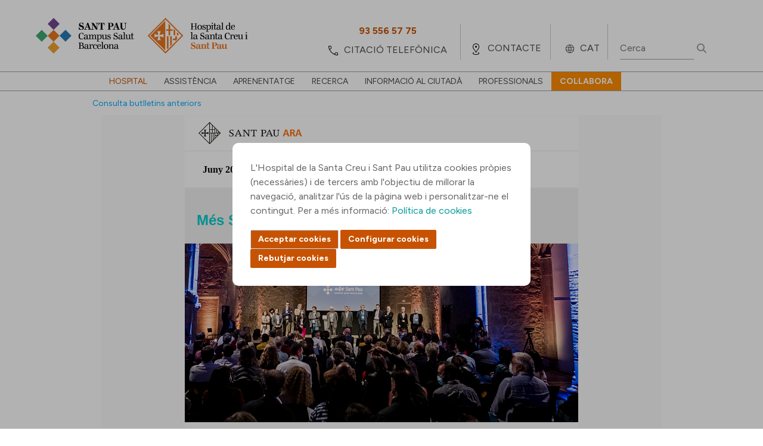

--- FILE ---
content_type: text/html;charset=UTF-8
request_url: https://www.santpau.cat/ca/web/public/abril-2022
body_size: 185129
content:




































		<!DOCTYPE html>




























































<html class="ltr" dir="ltr" lang="ca-ES">


<head>
	<title>Abril 2022</title>

	<meta content="initial-scale=1.0, width=device-width" name="viewport" />






































<meta content="text/html; charset=UTF-8" http-equiv="content-type" />












<script data-senna-track="permanent" src="/o/frontend-js-jquery-web/jquery/jquery.min.js" type="text/javascript"></script><script data-senna-track="permanent" src="/o/frontend-js-jquery-web/jquery/init.js" type="text/javascript"></script><script data-senna-track="permanent" src="/o/frontend-js-jquery-web/jquery/ajax.js" type="text/javascript"></script><script data-senna-track="permanent" src="/o/frontend-js-jquery-web/jquery/bootstrap.bundle.min.js" type="text/javascript"></script><script data-senna-track="permanent" src="/o/frontend-js-jquery-web/jquery/collapsible_search.js" type="text/javascript"></script><script data-senna-track="permanent" src="/o/frontend-js-jquery-web/jquery/fm.js" type="text/javascript"></script><script data-senna-track="permanent" src="/o/frontend-js-jquery-web/jquery/form.js" type="text/javascript"></script><script data-senna-track="permanent" src="/o/frontend-js-jquery-web/jquery/popper.min.js" type="text/javascript"></script><script data-senna-track="permanent" src="/o/frontend-js-jquery-web/jquery/side_navigation.js" type="text/javascript"></script>
<link data-senna-track="temporary" href="https://www.santpau.cat/web/public/abril-2022" rel="canonical" />
<link data-senna-track="temporary" href="https://www.santpau.cat/es/web/public/abril-2022" hreflang="es-ES" rel="alternate" />
<link data-senna-track="temporary" href="https://www.santpau.cat/web/public/abril-2022" hreflang="ca-ES" rel="alternate" />
<link data-senna-track="temporary" href="https://www.santpau.cat/en/web/public/abril-2022" hreflang="en-GB" rel="alternate" />
<link data-senna-track="temporary" href="https://www.santpau.cat/web/public/abril-2022" hreflang="x-default" rel="alternate" />


<link href="https://www.santpau.cat/o/HOSSPAU-Public-theme/images/favicon.ico" rel="icon" />



<link class="lfr-css-file" data-senna-track="temporary" href="https://www.santpau.cat/o/HOSSPAU-Public-theme/css/clay.css?browserId=chrome&amp;themeId=hosspaupublictheme_WAR_HOSSPAUPublictheme&amp;minifierType=css&amp;languageId=ca_ES&amp;b=7305&amp;t=1760015254000" id="liferayAUICSS" rel="stylesheet" type="text/css" />



<link data-senna-track="temporary" href="/o/frontend-css-web/main.css?browserId=chrome&amp;themeId=hosspaupublictheme_WAR_HOSSPAUPublictheme&amp;minifierType=css&amp;languageId=ca_ES&amp;b=7305&amp;t=1685361476802" id="liferayPortalCSS" rel="stylesheet" type="text/css" />









	

	





	



	

		<link data-senna-track="temporary" href="/combo?browserId=chrome&amp;minifierType=&amp;themeId=hosspaupublictheme_WAR_HOSSPAUPublictheme&amp;languageId=ca_ES&amp;b=7305&amp;com_liferay_journal_content_web_portlet_JournalContentPortlet_INSTANCE_lO2iNFsK5lyz:%2Fcss%2Fmain.css&amp;com_liferay_portal_search_web_portlet_SearchPortlet:%2Fcss%2Fmain.css&amp;com_liferay_product_navigation_product_menu_web_portlet_ProductMenuPortlet:%2Fcss%2Fmain.css&amp;t=1760015254000" id="d8bf674" rel="stylesheet" type="text/css" />

	







<script data-senna-track="temporary" type="text/javascript">
	// <![CDATA[
		var Liferay = Liferay || {};

		Liferay.Browser = {
			acceptsGzip: function() {
				return true;
			},

			

			getMajorVersion: function() {
				return 131.0;
			},

			getRevision: function() {
				return '537.36';
			},
			getVersion: function() {
				return '131.0';
			},

			

			isAir: function() {
				return false;
			},
			isChrome: function() {
				return true;
			},
			isEdge: function() {
				return false;
			},
			isFirefox: function() {
				return false;
			},
			isGecko: function() {
				return true;
			},
			isIe: function() {
				return false;
			},
			isIphone: function() {
				return false;
			},
			isLinux: function() {
				return false;
			},
			isMac: function() {
				return true;
			},
			isMobile: function() {
				return false;
			},
			isMozilla: function() {
				return false;
			},
			isOpera: function() {
				return false;
			},
			isRtf: function() {
				return true;
			},
			isSafari: function() {
				return true;
			},
			isSun: function() {
				return false;
			},
			isWebKit: function() {
				return true;
			},
			isWindows: function() {
				return false;
			}
		};

		Liferay.Data = Liferay.Data || {};

		Liferay.Data.ICONS_INLINE_SVG = true;

		Liferay.Data.NAV_SELECTOR = '#navigation';

		Liferay.Data.NAV_SELECTOR_MOBILE = '#navigationCollapse';

		Liferay.Data.isCustomizationView = function() {
			return false;
		};

		Liferay.Data.notices = [
			

			
		];

		Liferay.PortletKeys = {
			DOCUMENT_LIBRARY: 'com_liferay_document_library_web_portlet_DLPortlet',
			DYNAMIC_DATA_MAPPING: 'com_liferay_dynamic_data_mapping_web_portlet_DDMPortlet',
			ITEM_SELECTOR: 'com_liferay_item_selector_web_portlet_ItemSelectorPortlet'
		};

		Liferay.PropsValues = {
			JAVASCRIPT_SINGLE_PAGE_APPLICATION_TIMEOUT: 0,
			NTLM_AUTH_ENABLED: false,
			UPLOAD_SERVLET_REQUEST_IMPL_MAX_SIZE: 6500000000
		};

		Liferay.ThemeDisplay = {

			

			
				getLayoutId: function() {
					return '1709';
				},

				

				getLayoutRelativeControlPanelURL: function() {
					return '/ca/group/public/~/control_panel/manage';
				},

				getLayoutRelativeURL: function() {
					return '/ca/web/public/abril-2022';
				},
				getLayoutURL: function() {
					return 'https://www.santpau.cat/ca/web/public/abril-2022';
				},
				getParentLayoutId: function() {
					return '24';
				},
				isControlPanel: function() {
					return false;
				},
				isPrivateLayout: function() {
					return 'false';
				},
				isVirtualLayout: function() {
					return false;
				},
			

			getBCP47LanguageId: function() {
				return 'ca-ES';
			},
			getCanonicalURL: function() {

				

				return 'https\x3a\x2f\x2fwww\x2esantpau\x2ecat\x2fweb\x2fpublic\x2fabril-2022';
			},
			getCDNBaseURL: function() {
				return 'https://www.santpau.cat';
			},
			getCDNDynamicResourcesHost: function() {
				return '';
			},
			getCDNHost: function() {
				return '';
			},
			getCompanyGroupId: function() {
				return '20195';
			},
			getCompanyId: function() {
				return '20155';
			},
			getDefaultLanguageId: function() {
				return 'ca_ES';
			},
			getDoAsUserIdEncoded: function() {
				return '';
			},
			getLanguageId: function() {
				return 'ca_ES';
			},
			getParentGroupId: function() {
				return '125011';
			},
			getPathContext: function() {
				return '';
			},
			getPathImage: function() {
				return '/image';
			},
			getPathJavaScript: function() {
				return '/o/frontend-js-web';
			},
			getPathMain: function() {
				return '/ca/c';
			},
			getPathThemeImages: function() {
				return 'https://www.santpau.cat/o/HOSSPAU-Public-theme/images';
			},
			getPathThemeRoot: function() {
				return '/o/HOSSPAU-Public-theme';
			},
			getPlid: function() {
				return '1274790';
			},
			getPortalURL: function() {
				return 'https://www.santpau.cat';
			},
			getScopeGroupId: function() {
				return '125011';
			},
			getScopeGroupIdOrLiveGroupId: function() {
				return '125011';
			},
			getSessionId: function() {
				return '';
			},
			getSiteAdminURL: function() {
				return 'https://www.santpau.cat/group/public/~/control_panel/manage?p_p_lifecycle=0&p_p_state=maximized&p_p_mode=view';
			},
			getSiteGroupId: function() {
				return '125011';
			},
			getURLControlPanel: function() {
				return '/ca/group/control_panel?refererPlid=1274790';
			},
			getURLHome: function() {
				return 'https\x3a\x2f\x2fwww\x2esantpau\x2ecat\x2fweb\x2fpublic';
			},
			getUserEmailAddress: function() {
				return '';
			},
			getUserId: function() {
				return '20159';
			},
			getUserName: function() {
				return '';
			},
			isAddSessionIdToURL: function() {
				return false;
			},
			isImpersonated: function() {
				return false;
			},
			isSignedIn: function() {
				return false;
			},
			isStateExclusive: function() {
				return false;
			},
			isStateMaximized: function() {
				return false;
			},
			isStatePopUp: function() {
				return false;
			}
		};

		var themeDisplay = Liferay.ThemeDisplay;

		Liferay.AUI = {

			

			getAvailableLangPath: function() {
				return 'available_languages.jsp?browserId=chrome&themeId=hosspaupublictheme_WAR_HOSSPAUPublictheme&colorSchemeId=01&languageId=ca_ES&b=7305&t=1769098706178';
			},
			getCombine: function() {
				return false;
			},
			getComboPath: function() {
				return '/combo/?browserId=chrome&minifierType=&languageId=ca_ES&b=7305&t=1685361474275&';
			},
			getDateFormat: function() {
				return '%d/%m/%Y';
			},
			getEditorCKEditorPath: function() {
				return '/o/frontend-editor-ckeditor-web';
			},
			getFilter: function() {
				var filter = 'raw';

				
					

				return filter;
			},
			getFilterConfig: function() {
				var instance = this;

				var filterConfig = null;

				if (!instance.getCombine()) {
					filterConfig = {
						replaceStr: '.js' + instance.getStaticResourceURLParams(),
						searchExp: '\\.js$'
					};
				}

				return filterConfig;
			},
			getJavaScriptRootPath: function() {
				return '/o/frontend-js-web';
			},
			getLangPath: function() {
				return 'aui_lang.jsp?browserId=chrome&themeId=hosspaupublictheme_WAR_HOSSPAUPublictheme&colorSchemeId=01&languageId=ca_ES&b=7305&t=1685361474275';
			},
			getPortletRootPath: function() {
				return '/html/portlet';
			},
			getStaticResourceURLParams: function() {
				return '?browserId=chrome&minifierType=&languageId=ca_ES&b=7305&t=1685361474275';
			}
		};

		Liferay.authToken = 'g3oA3hJx';

		

		Liferay.currentURL = '\x2fca\x2fweb\x2fpublic\x2fabril-2022';
		Liferay.currentURLEncoded = '\x252Fca\x252Fweb\x252Fpublic\x252Fabril-2022';
	// ]]>
</script>

<script src="/o/js_loader_config?t=1769098636607" type="text/javascript"></script>
<script data-senna-track="permanent" src="/o/frontend-js-aui-web/aui/aui/aui.js" type="text/javascript"></script>
<script data-senna-track="permanent" src="/o/frontend-js-aui-web/liferay/modules.js" type="text/javascript"></script>
<script data-senna-track="permanent" src="/o/frontend-js-aui-web/liferay/aui_sandbox.js" type="text/javascript"></script>
<script data-senna-track="permanent" src="/o/frontend-js-aui-web/aui/attribute-base/attribute-base.js" type="text/javascript"></script>
<script data-senna-track="permanent" src="/o/frontend-js-aui-web/aui/attribute-complex/attribute-complex.js" type="text/javascript"></script>
<script data-senna-track="permanent" src="/o/frontend-js-aui-web/aui/attribute-core/attribute-core.js" type="text/javascript"></script>
<script data-senna-track="permanent" src="/o/frontend-js-aui-web/aui/attribute-observable/attribute-observable.js" type="text/javascript"></script>
<script data-senna-track="permanent" src="/o/frontend-js-aui-web/aui/attribute-extras/attribute-extras.js" type="text/javascript"></script>
<script data-senna-track="permanent" src="/o/frontend-js-aui-web/aui/event-custom-base/event-custom-base.js" type="text/javascript"></script>
<script data-senna-track="permanent" src="/o/frontend-js-aui-web/aui/event-custom-complex/event-custom-complex.js" type="text/javascript"></script>
<script data-senna-track="permanent" src="/o/frontend-js-aui-web/aui/oop/oop.js" type="text/javascript"></script>
<script data-senna-track="permanent" src="/o/frontend-js-aui-web/aui/aui-base-lang/aui-base-lang.js" type="text/javascript"></script>
<script data-senna-track="permanent" src="/o/frontend-js-aui-web/liferay/dependency.js" type="text/javascript"></script>
<script data-senna-track="permanent" src="/o/frontend-js-aui-web/liferay/util.js" type="text/javascript"></script>
<script data-senna-track="permanent" src="/o/frontend-js-web/loader/config.js" type="text/javascript"></script>
<script data-senna-track="permanent" src="/o/frontend-js-web/loader/loader.js" type="text/javascript"></script>
<script data-senna-track="permanent" src="/o/frontend-js-web/liferay/dom_task_runner.js" type="text/javascript"></script>
<script data-senna-track="permanent" src="/o/frontend-js-web/liferay/events.js" type="text/javascript"></script>
<script data-senna-track="permanent" src="/o/frontend-js-web/liferay/lazy_load.js" type="text/javascript"></script>
<script data-senna-track="permanent" src="/o/frontend-js-web/liferay/liferay.js" type="text/javascript"></script>
<script data-senna-track="permanent" src="/o/frontend-js-web/liferay/global.bundle.js" type="text/javascript"></script>
<script data-senna-track="permanent" src="/o/frontend-js-web/liferay/portlet.js" type="text/javascript"></script>
<script data-senna-track="permanent" src="/o/frontend-js-web/liferay/workflow.js" type="text/javascript"></script>




	

	<script data-senna-track="temporary" src="/o/js_bundle_config?t=1769098676045" type="text/javascript"></script>


<script data-senna-track="temporary" type="text/javascript">
	// <![CDATA[
		
			
				
		

		

		
	// ]]>
</script>





	
		

			

			
		
		



	
		

			

			
		
	












	

	





	



	















<link class="lfr-css-file" data-senna-track="temporary" href="https://www.santpau.cat/o/HOSSPAU-Public-theme/css/main.css?browserId=chrome&amp;themeId=hosspaupublictheme_WAR_HOSSPAUPublictheme&amp;minifierType=css&amp;languageId=ca_ES&amp;b=7305&amp;t=1760015254000" id="liferayThemeCSS" rel="stylesheet" type="text/css" />




	<style data-senna-track="temporary" type="text/css">
		//Botons cookies
#epb-ok {
    background-color: #C75302 !important;
    background-image: -webkit-linear-gradient(top, #C75302, #C75302) !important;
    border: 1px solid #C75302 !important;
    cursor: pointer;
}
#epb-ok:hover{
    background-color: #C75302;
    background-image: -webkit-linear-gradient(top, #C75302, #C75302);
    border: 1px solid #C75302;
}
#epb-ok:active{
    background-color: #C75302;
    background-image: -webkit-linear-gradient(top, #C75302, #C75302);
    border: 1px solid #C75302;
}
.epb-btn{
    background-color: #C75302;
    background-image: -webkit-linear-gradient(top, #C75302, #C75302);
    border: 1px solid #C75302;
    cursor: pointer;
}
.epb-btn:hover{
    background-color: #C75302;
    background-image: -webkit-linear-gradient(top, #C75302, #C75302);
    border: 1px solid #C75302;
}
.configuracionCookies .botonera div {
     background-color: #C75302;
     background-image: -webkit-linear-gradient(top, #C75302, #C75302);
     border: 1px solid #C75302;
}
.configuracionCookies .botonera div:hover {
     background-color: #C75302;
     background-image: -webkit-linear-gradient(top, #C75302, #C75302);
     border: 1px solid #C75302;
}
.configuracionCookies .botonera div.disabled {
     background-color: #9F9F9F;
     background-image: -webkit-linear-gradient(top, #9F9F9F, #9F9F9F);
     border: 1px solid #9F9F9F;
     cursor: default;
}
#footer div>div.segundaLinea>div.socialFooter {
   width:32%;
}
div.h5 {
    font-size: 14px;
    text-transform: uppercase;
    color: #555;
    line-height: 17px;
    margin: 20px 0;
    font-weight: bold;
    display: block;
    margin-block-start: 1.67em;
    margin-block-end: 1.67em;
    margin-inline-start: 0px;
    margin-inline-end: 0px;
}
div.titolVerd {
    font-size: 14px;
    text-transform: uppercase !important;
    color: #009998;
    line-height: 17px;
    margin: 8px 0;
    font-weight: bold;
    display: block;
}
	</style>





	<style data-senna-track="temporary" type="text/css">

		

			

		

			

				

					

#p_p_id_com_liferay_journal_content_web_portlet_JournalContentPortlet_INSTANCE_71NFNA6tfHJr_ .portlet-content {
padding-top: 0px;
padding-right: 0px;
padding-bottom: 0px;
padding-left: 0px
}




				

			

		

			

		

			

				

					

#p_p_id_com_liferay_portal_search_web_portlet_SearchPortlet_ .portlet-content {
background-color: #;
border-top-color: #;
border-right-color: #;
border-bottom-color: #;
border-left-color: #;
color: #
}




				

			

		

	</style>


<link href="/o/commerce-frontend-js/styles/main.css" rel="stylesheet" type="text/css" /><style data-senna-track="temporary" type="text/css">
</style>
<link data-senna-track="permanent" href="https://www.santpau.cat/combo?browserId=chrome&minifierType=css&languageId=ca_ES&b=7305&t=1760022364845&/o/HOSSPAU-contributor-theme-theme-contributor/css/HOSSPAU-contributor-theme.css" rel="stylesheet" type = "text/css" />
<script data-senna-track="permanent" src="https://www.santpau.cat/o/HOSSPAU-contributor-theme-theme-contributor/js/HOSSPAU-contributor-theme.js?browserId=chrome&languageId=ca_ES&b=7305&t=1760022364845" type = "text/javascript"></script>




















<script data-senna-track="temporary" type="text/javascript">
	if (window.Analytics) {
		window._com_liferay_document_library_analytics_isViewFileEntry = false;
	}
</script>













<script type="text/javascript">
// <![CDATA[
Liferay.on(
	'ddmFieldBlur', function(event) {
		if (window.Analytics) {
			Analytics.send(
				'fieldBlurred',
				'Form',
				{
					fieldName: event.fieldName,
					focusDuration: event.focusDuration,
					formId: event.formId,
					page: event.page
				}
			);
		}
	}
);

Liferay.on(
	'ddmFieldFocus', function(event) {
		if (window.Analytics) {
			Analytics.send(
				'fieldFocused',
				'Form',
				{
					fieldName: event.fieldName,
					formId: event.formId,
					page: event.page
				}
			);
		}
	}
);

Liferay.on(
	'ddmFormPageShow', function(event) {
		if (window.Analytics) {
			Analytics.send(
				'pageViewed',
				'Form',
				{
					formId: event.formId,
					page: event.page,
					title: event.title
				}
			);
		}
	}
);

Liferay.on(
	'ddmFormSubmit', function(event) {
		if (window.Analytics) {
			Analytics.send(
				'formSubmitted',
				'Form',
				{
					formId: event.formId
				}
			);
		}
	}
);

Liferay.on(
	'ddmFormView', function(event) {
		if (window.Analytics) {
			Analytics.send(
				'formViewed',
				'Form',
				{
					formId: event.formId,
					title: event.title
				}
			);
		}
	}
);
// ]]>
</script>

	
	
	<meta property="og:url" content="https://www.santpau.cat/ca/web/public/abril-2022" />
	<meta property="og:title" content="Abril 2022" />
	<meta property="og:description" content="" />
	<meta property="og:type" content="article" />



	
	<link rel="preconnect" href="https://fonts.googleapis.com">
	<link rel="preconnect" href="https://fonts.gstatic.com" crossorigin>
	<link href="https://fonts.googleapis.com/css2?family=DM+Serif+Display:ital@0;1&family=Figtree:ital,wght@0,300;0,400;0,500;0,600;0,700;0,800;0,900;1,300;1,400;1,500;1,600;1,700;1,800;1,900&display=swap" rel="stylesheet">
	
	<link rel="stylesheet" href="https://www.santpau.cat/o/HOSSPAU-Public-theme/css/jquery/jquery-ui.css">
	<link rel="stylesheet" href="https://www.santpau.cat/o/HOSSPAU-Public-theme/css/royalslider.css">
	<link rel="stylesheet" href="https://www.santpau.cat/o/HOSSPAU-Public-theme/css/tooltipster.css?timestamp=1760015254000"/>
	<link rel="stylesheet" href="https://www.santpau.cat/o/HOSSPAU-Public-theme/css/swiper-bundle.min.css"/>
	
	<!-- jQuery UI -->
	<script src="https://www.santpau.cat/o/HOSSPAU-Public-theme/js/jquery-ui/jquery-ui.min.js" type="text/javascript"></script>
	<script src="https://www.santpau.cat/o/HOSSPAU-Public-theme/js/vendor/jquery.autocomplete.min.js"></script>
	<script src="https://www.santpau.cat/o/HOSSPAU-Public-theme/js/vendor/jquery.tooltipster.min.js"></script>
	<script src="https://www.santpau.cat/o/HOSSPAU-Public-theme/js/jquery-validate/jquery.validate.min.js"></script>
	<script src="https://www.santpau.cat/o/HOSSPAU-Public-theme/js/swiper-bundle.min.js"></script>
	
		<script src="https://www.santpau.cat/o/HOSSPAU-Public-theme/js/jquery-validate/localization/messages_ca.min.js"></script>
	
	
	<!-- Google Tag Manager -->
	<script async="" src="https://www.googletagmanager.com/gtm.js?id=GTM-W3HCTMN"></script>
	<script>dataLayer = [];</script>
	<script>(function(w,d,s,l,i){w[l]=w[l]||[];w[l].push({'gtm.start':
			new Date().getTime(),event:'gtm.js'});var f=d.getElementsByTagName(s)[0],
			j=d.createElement(s),dl=l!='dataLayer'?'&l='+l:'';j.async=true;j.src=
			'https://www.googletagmanager.com/gtm.js?id='+i+dl;f.parentNode.insertBefore(j,f);
			})(window,document,'script','dataLayer','GTM-W3HCTMN');
	</script>
	<!-- End Google Tag Manager -->
	
</head>

<body class="chrome controls-visible  yui3-skin-sam signed-out public-page site">

<!-- Google Tag Manager (noscript) -->
<noscript><iframe src="https://www.googletagmanager.com/ns.html?id=GTM-W3HCTMN"
		height="0" width="0" style="display:none;visibility:hidden"></iframe></noscript>
<!-- End Google Tag Manager (noscript) -->


















































































<div class="container-fluid" id="wrapper">
	<header id="banner" role="banner">
		<div id="heading">
			<div class="site-title">
				<a class="logo default-logo" href="https://www.santpau.cat/ca/web/public" title="Ves a Públic">
					<img alt="" title="" src="https://www.santpau.cat/o/HOSSPAU-Public-theme/images/CampusAssistencial-Convicencia-Positiu-Logo.svg" class="imgPC" />
					<img alt="" title="" src="https://www.santpau.cat/o/HOSSPAU-Public-theme/images/CampusAssistencial-Convicencia-Positiu-Logo-Mobile.svg" class="imgMobile" />
				</a>
			</div>
			<div class="icon">
					<div class="iconIdi">
							CAT
					</div>
				<div class="iconLoc"></div>
				<div class="iconTel"></div>
				<div class="iconSearch"></div>
				<div class="iconInfo"></div>
				<div class="iconMenu"></div>
			</div>
			
			
			
			<ul class="options">
				<li class="telefons">
					<div class="contenedorOptions">
							<div class="mobileTelf">
								<a href="/web/public/citacio-telefonica" target="" title="">
									<div>centraleta</div>
									<span>93 291 90 00</span>
								</a>
							</div>
							<div class="notMobile">
								<a href="/web/public/citacio-telefonica" target="" title="">
									<span>93 556 57 75</span>
									<div>citació telefònica</div>
								</a>
							</div>
					</div>				
				</li>
				<li class="contacto">
					<div class="contenedorOptions">
							<a href="/ca/web/public/com-arribar" target="" title="">contacte</a>
					</div>
				</li>
				<li class="idioma">
					<div class="contenedorOptions">
					<ul>
							<li>
								<a class="taglib-language-list-text " href="/en/web/public/abril-2022" lang="en-GB">ENG</a>
							</li>
							<li>
								<a class="taglib-language-list-text " href="/es/web/public/abril-2022" lang="es-ES">ESP</a>
							</li>
							<li>
								<a class="taglib-language-list-text selected" href="/ca/web/public/abril-2022" lang="ca-ES">CAT</a>
							</li>
						
					</ul>
					</div>
				</li>
				<li class="busqueda">
					<div class="contenedorOptions">








































	

	<div class="portlet-boundary portlet-boundary_com_liferay_portal_search_web_portlet_SearchPortlet_  portlet-static portlet-static-end decorate portlet-search " id="p_p_id_com_liferay_portal_search_web_portlet_SearchPortlet_">
		<span id="p_com_liferay_portal_search_web_portlet_SearchPortlet"></span>




	

	
		
			






































	
		
<section class="portlet" id="portlet_com_liferay_portal_search_web_portlet_SearchPortlet">


	<div class="portlet-content">

		<div class="autofit-float autofit-row portlet-header">
			<div class="autofit-col autofit-col-expand">
				<h2 class="portlet-title-text">Cerca</h2>
			</div>

			<div class="autofit-col autofit-col-end">
				<div class="autofit-section">
				</div>
			</div>
		</div>

		
			<div class=" portlet-content-container">
				


	<div class="portlet-body">



	
		
			
				
					



















































	

				

				
					
						


	

		

























































































<form action="https://www.santpau.cat/ca/web/public/abril-2022?p_p_id=com_liferay_portal_search_web_portlet_SearchPortlet&amp;p_p_lifecycle=0&amp;p_p_state=maximized&amp;p_p_mode=view&amp;_com_liferay_portal_search_web_portlet_SearchPortlet_mvcPath=%2Fsearch.jsp&amp;_com_liferay_portal_search_web_portlet_SearchPortlet_redirect=https%3A%2F%2Fwww.santpau.cat%2Fca%2Fweb%2Fpublic%2Fabril-2022%3Fp_p_id%3Dcom_liferay_portal_search_web_portlet_SearchPortlet%26p_p_lifecycle%3D0%26p_p_state%3Dnormal%26p_p_mode%3Dview" class="form  " data-fm-namespace="_com_liferay_portal_search_web_portlet_SearchPortlet_" id="_com_liferay_portal_search_web_portlet_SearchPortlet_fm" method="get" name="_com_liferay_portal_search_web_portlet_SearchPortlet_fm" >
	
		<fieldset class="input-container" disabled="disabled">
	

	






































































	

		

		
			
				<input  class="field form-control"  id="_com_liferay_portal_search_web_portlet_SearchPortlet_formDate"    name="_com_liferay_portal_search_web_portlet_SearchPortlet_formDate"     type="hidden" value="1769191620863"   />
			
		

		
	









	<input name="p_p_id" type="hidden" value="com_liferay_portal_search_web_portlet_SearchPortlet" /><input name="p_p_lifecycle" type="hidden" value="0" /><input name="p_p_state" type="hidden" value="maximized" /><input name="p_p_mode" type="hidden" value="view" /><input name="_com_liferay_portal_search_web_portlet_SearchPortlet_mvcPath" type="hidden" value="/search.jsp" /><input name="_com_liferay_portal_search_web_portlet_SearchPortlet_redirect" type="hidden" value="https://www.santpau.cat/ca/web/public/abril-2022?p_p_id=com_liferay_portal_search_web_portlet_SearchPortlet&amp;p_p_lifecycle=0&amp;p_p_state=normal&amp;p_p_mode=view" />

	<div class="form-group-autofit search-input-group">
		<div class="form-group-item">
			<div class="input-group">
				<div class="input-group-item">
					<input class="form-control input-group-inset input-group-inset-after search-input search-portlet-keywords-input" id="_com_liferay_portal_search_web_portlet_SearchPortlet_keywords" name="_com_liferay_portal_search_web_portlet_SearchPortlet_keywords" placeholder="Cerca" type="text" value="" />

					<div class="input-group-inset-item input-group-inset-item-after">
						<button class="btn btn-light btn-unstyled" onclick="_com_liferay_portal_search_web_portlet_SearchPortlet_search();" type="submit">
							






















	
		<span
			class=""
			
		>
			
				
					


	
		<span  id="qfkd____"><svg aria-hidden="true" class="lexicon-icon lexicon-icon-search" focusable="false" ><use href="https://www.santpau.cat/o/HOSSPAU-Public-theme/images/clay/icons.svg#search"></use></svg></span>
	
	


	
		<span class="taglib-text hide-accessible">null</span>
	

				
			
		</span>
	



						</button>
					</div>
				</div>
			</div>
		</div>

		

		

		
			
			
				






































































	

		

		
			
				<input  class="field form-control"  id="_com_liferay_portal_search_web_portlet_SearchPortlet_scope"    name="_com_liferay_portal_search_web_portlet_SearchPortlet_scope"     type="hidden" value="everything"   />
			
		

		
	









			
		
	</div>

	<script type="text/javascript">
// <![CDATA[

		window._com_liferay_portal_search_web_portlet_SearchPortlet_search = function () {
			var keywords =
				document._com_liferay_portal_search_web_portlet_SearchPortlet_fm._com_liferay_portal_search_web_portlet_SearchPortlet_keywords.value;

			keywords = keywords.replace(/^\s+|\s+$/, '');

			if (keywords != '') {
				submitForm(document._com_liferay_portal_search_web_portlet_SearchPortlet_fm);
			}
		};
	
// ]]>
</script>




























































	

	
		</fieldset>
	
</form>



<script type="text/javascript">
// <![CDATA[
AUI().use('liferay-form', function(A) {(function() {var $ = AUI.$;var _ = AUI._;
	Liferay.Form.register(
		{
			id: '_com_liferay_portal_search_web_portlet_SearchPortlet_fm'

			
				, fieldRules: [

					

				]
			

			
				, onSubmit: function(event) {
					_com_liferay_portal_search_web_portlet_SearchPortlet_search(); event.preventDefault();
				}
			

			, validateOnBlur: true
		}
	);

	var onDestroyPortlet = function(event) {
		if (event.portletId === 'com_liferay_portal_search_web_portlet_SearchPortlet') {
			delete Liferay.Form._INSTANCES['_com_liferay_portal_search_web_portlet_SearchPortlet_fm'];
		}
	};

	Liferay.on('destroyPortlet', onDestroyPortlet);

	
		A.all('#_com_liferay_portal_search_web_portlet_SearchPortlet_fm .input-container').removeAttribute('disabled');
	

	Liferay.fire(
		'_com_liferay_portal_search_web_portlet_SearchPortlet_formReady',
		{
			formName: '_com_liferay_portal_search_web_portlet_SearchPortlet_fm'
		}
	);
})();});
// ]]>
</script>

	
	
					
				
			
		
	
	


	</div>

			</div>
		
	</div>
</section>
	

		
		







	</div>




					</div>
				</li>
			</ul>
		</div>

<nav class="sort-pages modify-pages" id="navigation" role="navigation">
	<ul aria-label="Pàgines del lloc" role="menubar">





				<li class="selected" id="layout_2" role="presentation">
					<a aria-labelledby="layout_2" aria-haspopup='true' href="https://www.santpau.cat/ca/web/public/hospital"  role="menuitem"><span> Hospital</span></a>
	
						<div>
							<ul class="child-menu" role="menu">
		
		
									<li class="selected" id="layout_119" role="presentation">
										<a aria-labelledby="layout_119" href="https://www.santpau.cat/ca/web/public/presentacio"  role="menuitem">Presentació</a>
										
										<div class="lineaGris"></div>
									</li>
		
		
									<li class="selected" id="layout_4" role="presentation">
										<a aria-labelledby="layout_4" href="https://www.santpau.cat/ca/web/public/missio"  role="menuitem">Missió</a>
										
										<div class="lineaGris"></div>
									</li>
		
		
									<li class="selected" id="layout_6" role="presentation">
										<a aria-labelledby="layout_6" href="https://www.santpau.cat/ca/web/public/historia"  role="menuitem">Història</a>
										
											<ul class="child-menu2" role="menu">
						
						
													<li class="selected" id="layout_7" role="presentation">
														<a aria-labelledby="layout_7" href="https://www.santpau.cat/ca/web/public/personatges-il-lustres"  role="menuitem">Personatges il·lustres</a>
														
														<div class="lineaGris"></div>
													</li>
						
						
													<li class="selected" id="layout_121" role="presentation">
														<a aria-labelledby="layout_121" href="https://www.santpau.cat/ca/web/public/efemerides"  role="menuitem">Efemèrides</a>
														
														<div class="lineaGris"></div>
													</li>
						
						
													<li class="selected" id="layout_11" role="presentation">
														<a aria-labelledby="layout_11" href="https://www.santpau.cat/ca/web/public/recull-fotografic"  role="menuitem">Recull fotogràfic</a>
														
														<div class="lineaGris"></div>
													</li>
											</ul>
										<div class="lineaGris"></div>
									</li>
		
		
									<li class="selected" id="layout_1172" role="presentation">
										<a aria-labelledby="layout_1172" href="https://www.santpau.cat/ca/web/public/patronat"  role="menuitem">Patronat</a>
										
										<div class="lineaGris"></div>
									</li>
		
		
									<li class="selected" id="layout_5" role="presentation">
										<a aria-labelledby="layout_5" href="https://www.santpau.cat/ca/web/public/equip-directiu"  role="menuitem">Equip Directiu</a>
										
										<div class="lineaGris"></div>
									</li>
		
		
									<li class="selected" id="layout_2063" role="presentation">
										<a aria-labelledby="layout_2063" href="https://www.santpau.cat/ca/web/public/memoria-2024"  role="menuitem">Memòria 2024</a>
										
											<ul class="child-menu2" role="menu">
						
						
													<li class="selected" id="layout_2062" role="presentation">
														<a aria-labelledby="layout_2062" href="https://www.santpau.cat/ca/web/public/area-de-referencia6"  role="menuitem">Àrea de Referència</a>
														
														<div class="lineaGris"></div>
													</li>
						
						
													<li class="selected" id="layout_2064" role="presentation">
														<a aria-labelledby="layout_2064" href="https://www.santpau.cat/ca/web/public/activitat-de-l-hospital6"  role="menuitem">Activitat de l&#39;Hospital</a>
														
														<div class="lineaGris"></div>
													</li>
						
						
													<li class="selected" id="layout_2067" role="presentation">
														<a aria-labelledby="layout_2067" href="https://www.santpau.cat/ca/web/public/recursos-economics-fgs5"  role="menuitem">Recursos econòmics FGS</a>
														
														<div class="lineaGris"></div>
													</li>
						
						
													<li class="selected" id="layout_2068" role="presentation">
														<a aria-labelledby="layout_2068" href="https://www.santpau.cat/ca/web/public/campus-d-aprenentatge6"  role="menuitem">Campus d&#39;Aprenentatge</a>
														
														<div class="lineaGris"></div>
													</li>
						
						
													<li class="selected" id="layout_2070" role="presentation">
														<a aria-labelledby="layout_2070" href="https://www.santpau.cat/ca/web/public/recerca21"  role="menuitem">Recerca</a>
														
														<div class="lineaGris"></div>
													</li>
						
						
													<li class="selected" id="layout_2071" role="presentation">
														<a aria-labelledby="layout_2071" href="https://www.santpau.cat/ca/web/public/mem%C3%B2ries-de-l-hospital-de-sant-pau"  role="menuitem">Memòries de l Hospital de Sant Pau</a>
														
														<div class="lineaGris"></div>
													</li>
											</ul>
										<div class="lineaGris"></div>
									</li>
		
		
									<li class="selected" id="layout_1658" role="presentation">
										<a aria-labelledby="layout_1658" href="https://www.santpau.cat/ca/web/public/alta-complexitat1"  role="menuitem">Alta complexitat</a>
										
											<ul class="child-menu2" role="menu">
						
						
													<li class="selected" id="layout_1239" role="presentation">
														<a aria-labelledby="layout_1239" href="https://www.santpau.cat/ca/web/public/ern"  role="menuitem">Alta Complexitat</a>
														
														<div class="lineaGris"></div>
													</li>
						
						
													<li class="selected" id="layout_1290" role="presentation">
														<a aria-labelledby="layout_1290" href="https://www.santpau.cat/ca/web/public/ambits-d-excel-lencia"  role="menuitem">Àmbits d&#39;Excel·lència</a>
														
														<div class="lineaGris"></div>
													</li>
						
						
													<li class="selected" id="layout_2035" role="presentation">
														<a aria-labelledby="layout_2035" href="https://www.santpau.cat/ca/web/public/acreditacions"  role="menuitem">Acreditacions en malalties minoritàries i d&#39;alta complexitat</a>
														
														<div class="lineaGris"></div>
													</li>
											</ul>
										<div class="lineaGris"></div>
									</li>
		
		
									<li class="selected" id="layout_14" role="presentation">
										<a aria-labelledby="layout_14" href="https://www.santpau.cat/ca/web/public/institucions-relacionades"  role="menuitem">Institucions relacionades</a>
										
										<div class="lineaGris"></div>
									</li>
		
		
									<li class="selected" id="layout_15" role="presentation">
										<a aria-labelledby="layout_15" href="https://www.santpau.cat/ca/web/public/transparencia-i-bon-govern"  role="menuitem">Transparència i bon govern</a>
										
											<ul class="child-menu2" role="menu">
						
						
													<li class="selected" id="layout_124" role="presentation">
														<a aria-labelledby="layout_124" href="https://www.santpau.cat/ca/web/public/institucio-i-organitzacions"  role="menuitem">Institució i organitzacions</a>
														
														<div class="lineaGris"></div>
													</li>
						
						
													<li class="selected" id="layout_125" role="presentation">
														<a aria-labelledby="layout_125" href="https://www.santpau.cat/ca/web/public/economia-i-pressupost"  role="menuitem">Economia i pressupost</a>
														
														<div class="lineaGris"></div>
													</li>
						
						
													<li class="selected" id="layout_126" role="presentation">
														<a aria-labelledby="layout_126" href="https://www.santpau.cat/ca/web/public/recursos-humans"  role="menuitem">Direcció de Professionals</a>
														
														<div class="lineaGris"></div>
													</li>
						
						
													<li class="selected" id="layout_127" role="presentation">
														<a aria-labelledby="layout_127" href="https://www.santpau.cat/ca/web/public/per-solicitar-informacio"  role="menuitem">Per sol·licitar informació</a>
														
														<div class="lineaGris"></div>
													</li>
											</ul>
										<div class="lineaGris"></div>
									</li>
		
		
									<li class="selected" id="layout_18" role="presentation">
										<a aria-labelledby="layout_18" href="https://www.santpau.cat/ca/web/public/comunic-actualitat"  role="menuitem">Notícies</a>
										
										<div class="lineaGris"></div>
									</li>
		
		
									<li class="selected" id="layout_20" role="presentation">
										<a aria-labelledby="layout_20" href="https://www.santpau.cat/ca/web/public/comunic-agenda"  role="menuitem">Agenda</a>
										
										<div class="lineaGris"></div>
									</li>
		
		
									<li class="selected" id="layout_16" role="presentation">
										<a aria-labelledby="layout_16" href="https://www.santpau.cat/ca/web/public/comunicacio-i-gestio-d-espais"  role="menuitem">Premsa i lloguer d&#39;espais</a>
										
											<ul class="child-menu2" role="menu">
						
						
													<li class="selected" id="layout_29" role="presentation">
														<a aria-labelledby="layout_29" href="https://www.santpau.cat/ca/web/public/sala-de-premsa"  role="menuitem">Sala de premsa</a>
														
														<div class="lineaGris"></div>
													</li>
						
						
													<li class="selected" id="layout_1132" role="presentation">
														<a aria-labelledby="layout_1132" href="https://www.santpau.cat/ca/web/public/sant-pau-als-mitjnas"  role="menuitem">Sant Pau als mitjans</a>
														
														<div class="lineaGris"></div>
													</li>
						
						
													<li class="selected" id="layout_30" role="presentation">
														<a aria-labelledby="layout_30" href="https://www.santpau.cat/ca/web/public/imatge-corporativa"  role="menuitem">Imatge corporativa</a>
														
														<div class="lineaGris"></div>
													</li>
						
						
													<li class="selected" id="layout_31" role="presentation">
														<a aria-labelledby="layout_31" href="https://www.santpau.cat/ca/web/public/lloguer-d-espais"  role="menuitem">Lloguer d&#39;espais</a>
														
														<div class="lineaGris"></div>
													</li>
											</ul>
										<div class="lineaGris"></div>
									</li>
		
		
									<li class="selected" id="layout_17" role="presentation">
										<a aria-labelledby="layout_17" href="https://www.santpau.cat/ca/web/public/perfil-del-contractant"  role="menuitem">Perfil del contractant</a>
										
										<div class="lineaGris"></div>
									</li>
							</ul>
						</div>
					<div class="lineaBlanco"></div>
				</li>



				<li class="" id="layout_8" role="presentation">
					<a aria-labelledby="layout_8"  href="https://www.santpau.cat/ca/web/public/assistencia"  role="menuitem"><span> Assistència</span></a>
	
						<div>
							<ul class="child-menu" role="menu">
		
		
									<li class="" id="layout_33" role="presentation">
										<a aria-labelledby="layout_33" href="https://www.santpau.cat/ca/web/public/serveis-clinics"  role="menuitem">Serveis clínics</a>
										
										<div class="lineaGris"></div>
									</li>
		
		
									<li class="" id="layout_1125" role="presentation">
										<a aria-labelledby="layout_1125" href="https://www.santpau.cat/ca/web/public/unitats-funcionals"  role="menuitem">Unitats funcionals</a>
										
											<ul class="child-menu2" role="menu">
						
						
													<li class="" id="layout_1149" role="presentation">
														<a aria-labelledby="layout_1149" href="https://www.santpau.cat/ca/web/public/unitat-funcional-aparell-locomotor"  role="menuitem">Unitat Funcional Aparell Locomotor</a>
														
														<div class="lineaGris"></div>
													</li>
						
						
													<li class="" id="layout_1150" role="presentation">
														<a aria-labelledby="layout_1150" href="https://www.santpau.cat/ca/web/public/unitat-funcional-patologia-de-l-aorta"  role="menuitem">Unitat Funcional Patologia de l’Aorta</a>
														
														<div class="lineaGris"></div>
													</li>
						
						
													<li class="" id="layout_1151" role="presentation">
														<a aria-labelledby="layout_1151" href="https://www.santpau.cat/ca/web/public/unitat-funcional-de-cirurgia-de-raquis"  role="menuitem">Unitat Funcional de Cirurgia de Raquis</a>
														
														<div class="lineaGris"></div>
													</li>
						
						
													<li class="" id="layout_1153" role="presentation">
														<a aria-labelledby="layout_1153" href="https://www.santpau.cat/ca/web/public/unitat-funcional-de-sarcomes"  role="menuitem">Unitat Funcional de Sarcomes</a>
														
														<div class="lineaGris"></div>
													</li>
						
						
													<li class="" id="layout_1209" role="presentation">
														<a aria-labelledby="layout_1209" href="https://www.santpau.cat/ca/web/public/unitat-funcional-its"  role="menuitem">Unitat Funcional Infeccions de Transmissió Sexual</a>
														
														<div class="lineaGris"></div>
													</li>
						
						
													<li class="" id="layout_1225" role="presentation">
														<a aria-labelledby="layout_1225" href="https://www.santpau.cat/ca/web/public/unitat-funcional-de-peu-diabetic"  role="menuitem">Unitat Funcional de Peu Diabètic</a>
														
														<div class="lineaGris"></div>
													</li>
						
						
													<li class="" id="layout_1293" role="presentation">
														<a aria-labelledby="layout_1293" href="https://www.santpau.cat/ca/web/public/unitat-funcional-de-fibromialgia-i-sindrome-de-fatiga-cronica"  role="menuitem">Unitat Funcional de Fibromiàlgia i Síndrome de fatiga crònica</a>
														
														<div class="lineaGris"></div>
													</li>
						
						
													<li class="" id="layout_1530" role="presentation">
														<a aria-labelledby="layout_1530" href="https://www.santpau.cat/ca/web/public/ufmas"  role="menuitem">Unitat funcional de malalties autoimmunitàries sistèmiques (UFMAS)</a>
														
														<div class="lineaGris"></div>
													</li>
						
						
													<li class="" id="layout_1387" role="presentation">
														<a aria-labelledby="layout_1387" href="https://www.santpau.cat/ca/web/public/unitat-funcional-genodermatosis-pediatriques"  role="menuitem">Unitat Funcional Genodermatosis Pediàtriques</a>
														
														<div class="lineaGris"></div>
													</li>
						
						
													<li class="" id="layout_1388" role="presentation">
														<a aria-labelledby="layout_1388" href="https://www.santpau.cat/ca/web/public/unitat-funcional-hiidrosandenitis-ufhs-"  role="menuitem">Unitat Funcional Hidradenitis (UFHS)</a>
														
														<div class="lineaGris"></div>
													</li>
						
						
													<li class="" id="layout_1389" role="presentation">
														<a aria-labelledby="layout_1389" href="https://www.santpau.cat/ca/web/public/unitat-funcional-insuficiencia-cardiaca"  role="menuitem">Unitat Funcional Insuficiència Cardíaca</a>
														
														<div class="lineaGris"></div>
													</li>
						
						
													<li class="" id="layout_1390" role="presentation">
														<a aria-labelledby="layout_1390" href="https://www.santpau.cat/ca/web/public/unitat-funcional-esclerosi-lateral-amiotrofica-ela-"  role="menuitem">Unitat Funcional Esclerosi Lateral Amiotròfica (ELA)</a>
														
														<div class="lineaGris"></div>
													</li>
						
						
													<li class="" id="layout_1485" role="presentation">
														<a aria-labelledby="layout_1485" href="https://www.santpau.cat/ca/web/public/unitat-funcional-immunoal-lergia-cutania"  role="menuitem">Unitat Funcional Immunoal·lèrgia cutània</a>
														
														<div class="lineaGris"></div>
													</li>
						
						
													<li class="" id="layout_1486" role="presentation">
														<a aria-labelledby="layout_1486" href="https://www.santpau.cat/ca/web/public/unitat-funcional-himv"  role="menuitem">Unitat Funcional d&#39;Anomalies Vasculars</a>
														
														<div class="lineaGris"></div>
													</li>
						
						
													<li class="" id="layout_1532" role="presentation">
														<a aria-labelledby="layout_1532" href="https://www.santpau.cat/ca/web/public/ufmnm"  role="menuitem">Unitat Funcional de Malalties Neuromusculars (UFMNM)</a>
														
														<div class="lineaGris"></div>
													</li>
						
						
													<li class="" id="layout_1610" role="presentation">
														<a aria-labelledby="layout_1610" href="https://www.santpau.cat/ca/web/public/unitat-funcional-d-atencio-de-malalties-minoritaries-que-cursen-transtorns-del-moviment"  role="menuitem">Unitat Funcional d&#39;Atenció de Malalties Minoritàries que cursen Trastorns del Moviment</a>
														
														<div class="lineaGris"></div>
													</li>
						
						
													<li class="" id="layout_1611" role="presentation">
														<a aria-labelledby="layout_1611" href="https://www.santpau.cat/ca/web/public/unitat-funcional-de-cirurgia-bariatica"  role="menuitem">Unitat Funcional de Cirurgia Bariàtrica</a>
														
														<div class="lineaGris"></div>
													</li>
						
						
													<li class="" id="layout_1663" role="presentation">
														<a aria-labelledby="layout_1663" href="https://www.santpau.cat/ca/web/public/unitat-funcional-de-patologia-mamaria-ufpm-"  role="menuitem">Unitat Funcional de Patologia Mamària (UFPM)</a>
														
														<div class="lineaGris"></div>
													</li>
						
						
													<li class="" id="layout_1710" role="presentation">
														<a aria-labelledby="layout_1710" href="https://www.santpau.cat/ca/web/public/unitat-funcional-estudi-genetic-de-les-hipoacusies-neurosensorials-ufghn-"  role="menuitem">Unitat Funcional Estudi Genètic de les Hipoacúsies Neurosensorials (UFGHN)</a>
														
														<div class="lineaGris"></div>
													</li>
						
						
													<li class="" id="layout_1743" role="presentation">
														<a aria-labelledby="layout_1743" href="https://www.santpau.cat/ca/web/public/unitat-funcional-de-sol-pelvia"  role="menuitem">Unitat Funcional de Sòl Pelvià</a>
														
														<div class="lineaGris"></div>
													</li>
						
						
													<li class="" id="layout_1761" role="presentation">
														<a aria-labelledby="layout_1761" href="https://www.santpau.cat/ca/web/public/unitat-funcional-de-salut-digital1"  role="menuitem">Unitat Funcional de Salut Digital</a>
														
														<div class="lineaGris"></div>
													</li>
						
						
													<li class="" id="layout_1780" role="presentation">
														<a aria-labelledby="layout_1780" href="https://www.santpau.cat/ca/web/public/unitat-funcional-d-hepatocarcinoma"  role="menuitem">Unitat Funcional d&#39;Hepatocarcinoma</a>
														
														<div class="lineaGris"></div>
													</li>
						
						
													<li class="" id="layout_1795" role="presentation">
														<a aria-labelledby="layout_1795" href="https://www.santpau.cat/ca/web/public/unitat-funcional-de-esofago-gastrica-benigna"  role="menuitem">Unitat Funcional de Esòfag-Gàstrica Benigna</a>
														
														<div class="lineaGris"></div>
													</li>
						
						
													<li class="" id="layout_1821" role="presentation">
														<a aria-labelledby="layout_1821" href="https://www.santpau.cat/ca/web/public/unitat-funcional-de-proctologia-vph-anal"  role="menuitem">Unitat Funcional de Proctologia -VPH Anal</a>
														
														<div class="lineaGris"></div>
													</li>
						
						
													<li class="" id="layout_1822" role="presentation">
														<a aria-labelledby="layout_1822" href="https://www.santpau.cat/ca/web/public/unitat-funcional-de-patologia-hipofisiaria-pituitary-center"  role="menuitem">Unitat Funcional de Patologia Hipofisària  - Pituitary Center of Excellence</a>
														
														<div class="lineaGris"></div>
													</li>
						
						
													<li class="" id="layout_1876" role="presentation">
														<a aria-labelledby="layout_1876" href="https://www.santpau.cat/ca/web/public/unitat-funcional-de-patologia-pleural"  role="menuitem">Unitat Funcional de Patologia Pleural</a>
														
														<div class="lineaGris"></div>
													</li>
						
						
													<li class="" id="layout_2013" role="presentation">
														<a aria-labelledby="layout_2013" href="https://www.santpau.cat/ca/web/public/unitat-fractures-fragilitat"  role="menuitem">Unitat Funcional de Gestió de Fractures per Fragilitat</a>
														
														<div class="lineaGris"></div>
													</li>
						
						
													<li class="" id="layout_2024" role="presentation">
														<a aria-labelledby="layout_2024" href="https://www.santpau.cat/ca/web/public/unitat-funcional-d-endometriosi"  role="menuitem">Unitat Funcional d&#39;Endometriosi</a>
														
														<div class="lineaGris"></div>
													</li>
						
						
													<li class="" id="layout_2046" role="presentation">
														<a aria-labelledby="layout_2046" href="https://www.santpau.cat/ca/web/public/unitat-funcional-de-tuberculosi"  role="menuitem">Unitat Funcional de Tuberculosi</a>
														
														<div class="lineaGris"></div>
													</li>
						
						
													<li class="" id="layout_2056" role="presentation">
														<a aria-labelledby="layout_2056" href="https://www.santpau.cat/ca/web/public/unitat-funcional-de-c%C3%A0ncer-de-recte"  role="menuitem">Unitat Funcional de Càncer de Recte</a>
														
														<div class="lineaGris"></div>
													</li>
											</ul>
										<div class="lineaGris"></div>
									</li>
		
		
									<li class="" id="layout_37" role="presentation">
										<a aria-labelledby="layout_37" href="https://www.santpau.cat/ca/web/public/infermeria"  role="menuitem">Infermeria</a>
										
											<ul class="child-menu2" role="menu">
						
						
													<li class="" id="layout_39" role="presentation">
														<a aria-labelledby="layout_39" href="https://www.santpau.cat/ca/web/public/principis-/-model-infermer"  role="menuitem">Principis i model infermer</a>
														
														<div class="lineaGris"></div>
													</li>
						
						
													<li class="" id="layout_40" role="presentation">
														<a aria-labelledby="layout_40" href="https://www.santpau.cat/ca/web/public/qui-som-/-com-estem-organitzats"  role="menuitem">Qui som i com estem organitzats</a>
														
														<div class="lineaGris"></div>
													</li>
						
						
													<li class="" id="layout_41" role="presentation">
														<a aria-labelledby="layout_41" href="https://www.santpau.cat/ca/web/public/gestio-clinica-i-metode"  role="menuitem">Gestió clínica i mètode</a>
														
														<div class="lineaGris"></div>
													</li>
						
						
													<li class="" id="layout_42" role="presentation">
														<a aria-labelledby="layout_42" href="https://www.santpau.cat/ca/web/public/docencia1"  role="menuitem">Gestió del coneixement</a>
														
															<ul class="child-menu2" role="menu">
										
										
																	<li class="" id="layout_1171" role="presentation">
																		<a aria-labelledby="layout_1171" href="https://www.santpau.cat/ca/web/public/cicles-formatius-de-grau-mig-i-superiror"  role="menuitem">Cicles formatius de grau mig i superior</a>
																		
																		
																		
																	</li>
										
										
																	<li class="" id="layout_44" role="presentation">
																		<a aria-labelledby="layout_44" href="https://www.santpau.cat/ca/web/public/grau"  role="menuitem">Grau</a>
																		
																		
																		
																	</li>
										
										
																	<li class="" id="layout_45" role="presentation">
																		<a aria-labelledby="layout_45" href="https://www.santpau.cat/ca/web/public/masters"  role="menuitem">Màsters</a>
																		
																		
																		
																	</li>
										
										
																	<li class="" id="layout_1129" role="presentation">
																		<a aria-labelledby="layout_1129" href="https://www.santpau.cat/ca/web/public/1129"  role="menuitem">Formació Sanitària Especialitzada per infermers/es</a>
																		
																		
																		
																	</li>
										
										
																	<li class="" id="layout_1130" role="presentation">
																		<a aria-labelledby="layout_1130" href="https://www.santpau.cat/ca/web/public/estades-i-visites"  role="menuitem">Estades i visites</a>
																		
																		
																		
																	</li>
										
										
																	<li class="" id="layout_47" role="presentation">
																		<a aria-labelledby="layout_47" href="https://www.santpau.cat/ca/web/public/recerca2"  role="menuitem">Recerca</a>
																		
																		
																		
																	</li>
															</ul>
														<div class="lineaGris"></div>
													</li>
						
						
													<li class="" id="layout_1164" role="presentation">
														<a aria-labelledby="layout_1164" href="https://www.santpau.cat/ca/web/public/innovacio"  role="menuitem">Innovació</a>
														
														<div class="lineaGris"></div>
													</li>
						
						
													<li class="" id="layout_48" role="presentation">
														<a aria-labelledby="layout_48" href="https://www.santpau.cat/ca/web/public/esdeveniments"  role="menuitem">Esdeveniments</a>
														
														<div class="lineaGris"></div>
													</li>
						
						
													<li class="" id="layout_1908" role="presentation">
														<a aria-labelledby="layout_1908" href="https://www.santpau.cat/ca/web/public/vols-treballar-a-l-hospital-"  role="menuitem">Orgull Infermera | Vols treballar a l&#39;Hospital?</a>
														
														<div class="lineaGris"></div>
													</li>
						
						
													<li class="" id="layout_1534" role="presentation">
														<a aria-labelledby="layout_1534" href="https://www.santpau.cat/ca/web/public/nursingnowsantpau"  role="menuitem">Nursing now Sant Pau</a>
														
														<div class="lineaGris"></div>
													</li>
											</ul>
										<div class="lineaGris"></div>
									</li>
		
		
									<li class="" id="layout_1255" role="presentation">
										<a aria-labelledby="layout_1255" href="https://www.santpau.cat/ca/web/public/laboratoris"  role="menuitem">Laboratoris</a>
										
											<ul class="child-menu2" role="menu">
						
						
													<li class="" id="layout_1475" role="presentation">
														<a aria-labelledby="layout_1475" href="https://www.santpau.cat/ca/web/public/cartera-de-serveis1"  role="menuitem">Cartera de serveis</a>
														
														<div class="lineaGris"></div>
													</li>
						
						
													<li class="" id="layout_1687" role="presentation">
														<a aria-labelledby="layout_1687" href="https://www.santpau.cat/ca/web/public/sol.licituds-per-a-centres-externs"  role="menuitem">Sol.licituds per a Centres Externs</a>
														
														<div class="lineaGris"></div>
													</li>
						
						
													<li class="" id="layout_1257" role="presentation">
														<a aria-labelledby="layout_1257" href="https://www.santpau.cat/ca/web/public/estructura"  role="menuitem">Estructura</a>
														
															<ul class="child-menu2" role="menu">
										
										
																	<li class="" id="layout_1381" role="presentation">
																		<a aria-labelledby="layout_1381" href="https://www.santpau.cat/ca/web/public/laboratori-core"  role="menuitem">Laboratori Core</a>
																		
																		
																		
																	</li>
										
										
																	<li class="" id="layout_1554" role="presentation">
																		<a aria-labelledby="layout_1554" href="https://www.santpau.cat/ca/web/public/area-de-genomica-clinic"  role="menuitem">Àrea de Genòmica Clínica</a>
																		
																		
																		
																	</li>
															</ul>
														<div class="lineaGris"></div>
													</li>
						
						
													<li class="" id="layout_1259" role="presentation">
														<a aria-labelledby="layout_1259" href="https://www.santpau.cat/ca/web/public/certificats"  role="menuitem">Gestió de la qualitat</a>
														
														<div class="lineaGris"></div>
													</li>
						
						
													<li class="" id="layout_1258" role="presentation">
														<a aria-labelledby="layout_1258" href="https://www.santpau.cat/ca/web/public/equip-huma1"  role="menuitem">Equip Humà</a>
														
														<div class="lineaGris"></div>
													</li>
											</ul>
										<div class="lineaGris"></div>
									</li>
		
		
									<li class="" id="layout_36" role="presentation">
										<a aria-labelledby="layout_36" href="https://www.santpau.cat/ca/web/public/cos-facultatiu"  role="menuitem">Cos Facultatiu</a>
										
											<ul class="child-menu2" role="menu">
						
						
													<li class="" id="layout_185" role="presentation">
														<a aria-labelledby="layout_185" href="https://www.santpau.cat/ca/web/public/cos-presentacio"  role="menuitem">Presentació</a>
														
														<div class="lineaGris"></div>
													</li>
						
						
													<li class="" id="layout_186" role="presentation">
														<a aria-labelledby="layout_186" href="https://www.santpau.cat/ca/web/public/cos-missio-i-objectius"  role="menuitem">Missió i objectius</a>
														
														<div class="lineaGris"></div>
													</li>
						
						
													<li class="" id="layout_187" role="presentation">
														<a aria-labelledby="layout_187" href="https://www.santpau.cat/ca/web/public/cos-organitzacio"  role="menuitem">Organització</a>
														
														<div class="lineaGris"></div>
													</li>
						
						
													<li class="" id="layout_188" role="presentation">
														<a aria-labelledby="layout_188" href="https://www.santpau.cat/ca/web/public/cos-consell-directiu-del-cos-facultatiu"  role="menuitem">Consell Directiu del Cos Facultatiu</a>
														
														<div class="lineaGris"></div>
													</li>
											</ul>
										<div class="lineaGris"></div>
									</li>
		
		
									<li class="" id="layout_67" role="presentation">
										<a aria-labelledby="layout_67" href="https://www.santpau.cat/ca/web/public/qualitat-i-seguretat"  role="menuitem">Qualitat i seguretat</a>
										
											<ul class="child-menu2" role="menu">
						
						
													<li class="" id="layout_189" role="presentation">
														<a aria-labelledby="layout_189" href="https://www.santpau.cat/ca/web/public/programa-de-qualitat-assistencial"  role="menuitem">Programa de Qualitat Assistencial</a>
														
															<ul class="child-menu2" role="menu">
										
										
																	<li class="" id="layout_68" role="presentation">
																		<a aria-labelledby="layout_68" href="https://www.santpau.cat/ca/web/public/qs-objectius-valors"  role="menuitem">Objectius i valors</a>
																		
																		
																		
																	</li>
										
										
																	<li class="" id="layout_69" role="presentation">
																		<a aria-labelledby="layout_69" href="https://www.santpau.cat/ca/web/public/qs-activitats"  role="menuitem">Activitats</a>
																		
																		
																		
																	</li>
										
										
																	<li class="" id="layout_70" role="presentation">
																		<a aria-labelledby="layout_70" href="https://www.santpau.cat/ca/web/public/qs-organitzacio"  role="menuitem">Organització</a>
																		
																		
																		
																	</li>
															</ul>
														<div class="lineaGris"></div>
													</li>
						
						
													<li class="" id="layout_191" role="presentation">
														<a aria-labelledby="layout_191" href="https://www.santpau.cat/ca/web/public/qs-seguretat"  role="menuitem">Seguretat</a>
														
														<div class="lineaGris"></div>
													</li>
						
						
													<li class="" id="layout_1759" role="presentation">
														<a aria-labelledby="layout_1759" href="https://www.santpau.cat/ca/web/public/guies-informatives2"  role="menuitem">Guies i protocols</a>
														
														<div class="lineaGris"></div>
													</li>
											</ul>
										<div class="lineaGris"></div>
									</li>
		
		
									<li class="" id="layout_1679" role="presentation">
										<a aria-labelledby="layout_1679" href="https://www.santpau.cat/ca/web/public/comite-d-etica-assistencial"  role="menuitem">Comitè d’Ètica Assistencial</a>
										
											<ul class="child-menu2" role="menu">
						
						
													<li class="" id="layout_1682" role="presentation">
														<a aria-labelledby="layout_1682" href="https://www.santpau.cat/ca/web/public/presentacio-cea"  role="menuitem">Presentació</a>
														
														<div class="lineaGris"></div>
													</li>
						
						
													<li class="" id="layout_1680" role="presentation">
														<a aria-labelledby="layout_1680" href="https://www.santpau.cat/ca/web/public/funcions-cea"  role="menuitem">Funcions</a>
														
														<div class="lineaGris"></div>
													</li>
						
						
													<li class="" id="layout_1681" role="presentation">
														<a aria-labelledby="layout_1681" href="https://www.santpau.cat/ca/web/public/membres-cea"  role="menuitem">Membres</a>
														
														<div class="lineaGris"></div>
													</li>
											</ul>
										<div class="lineaGris"></div>
									</li>
		
		
									<li class="" id="layout_2026" role="presentation">
										<a aria-labelledby="layout_2026" href="https://www.santpau.cat/ca/web/public/malalties-minoritaries"  role="menuitem">Malalties minoritàries</a>
										
										<div class="lineaGris"></div>
									</li>
							</ul>
						</div>
					<div class="lineaBlanco"></div>
				</li>



				<li class="" id="layout_10" role="presentation">
					<a aria-labelledby="layout_10"  href="https://www.santpau.cat/ca/web/public/docencia"  role="menuitem"><span> Aprenentatge</span></a>
	
						<div>
							<ul class="child-menu" role="menu">
		
		
									<li class="" id="layout_193" role="presentation">
										<a aria-labelledby="layout_193" href="https://www.santpau.cat/ca/web/public/presentacio3"  role="menuitem">Campus d&#39;aprenentatge</a>
										
										<div class="lineaGris"></div>
									</li>
		
		
									<li class="" id="layout_1798" role="presentation">
										<a aria-labelledby="layout_1798" href="https://www.santpau.cat/ca/web/public/docencia-residents"  role="menuitem">Residents</a>
										
											<ul class="child-menu2" role="menu">
						
						
													<li class="" id="layout_1799" role="presentation">
														<a aria-labelledby="layout_1799" href="https://www.santpau.cat/ca/web/public/especialitats-i-itineraris"  role="menuitem">Especialitats i itineraris</a>
														
														<div class="lineaGris"></div>
													</li>
						
						
													<li class="" id="layout_1800" role="presentation">
														<a aria-labelledby="layout_1800" href="https://www.santpau.cat/ca/web/public/portes-obertes"  role="menuitem">Portes obertes 2025</a>
														
														<div class="lineaGris"></div>
													</li>
						
						
													<li class="" id="layout_1801" role="presentation">
														<a aria-labelledby="layout_1801" href="https://www.santpau.cat/ca/web/public/docencia-i-residencia"  role="menuitem">Docència i residència</a>
														
														<div class="lineaGris"></div>
													</li>
						
						
													<li class="" id="layout_1802" role="presentation">
														<a aria-labelledby="layout_1802" href="https://www.santpau.cat/ca/web/public/documentacio"  role="menuitem">Tràmits per a nous residents</a>
														
														<div class="lineaGris"></div>
													</li>
											</ul>
										<div class="lineaGris"></div>
									</li>
		
		
									<li class="" id="layout_1847" role="presentation">
										<a aria-labelledby="layout_1847" href="https://www.santpau.cat/ca/web/public/estades-formatives1"  role="menuitem">Estades formatives</a>
										
										<div class="lineaGris"></div>
									</li>
		
		
									<li class="" id="layout_58" role="presentation">
										<a aria-labelledby="layout_58" href="https://www.santpau.cat/ca/web/public/practiques"  role="menuitem">Vols fer pràctiques?</a>
										
											<ul class="child-menu2" role="menu">
						
						
													<li class="" id="layout_194" role="presentation">
														<a aria-labelledby="layout_194" href="https://www.santpau.cat/ca/web/public/propis"  role="menuitem">Universitat Autònoma de Barcelona (UAB) - Sant Pau</a>
														
														<div class="lineaGris"></div>
													</li>
						
						
													<li class="" id="layout_197" role="presentation">
														<a aria-labelledby="layout_197" href="https://www.santpau.cat/ca/web/public/fg-externs-amb-participacio-de-sant-pau"  role="menuitem">Centres externs a Sant Pau</a>
														
														<div class="lineaGris"></div>
													</li>
											</ul>
										<div class="lineaGris"></div>
									</li>
		
		
									<li class="" id="layout_1848" role="presentation">
										<a aria-labelledby="layout_1848" href="https://www.santpau.cat/ca/web/public/amplia-la-teva-formaci%C3%B3-com-a-professional"  role="menuitem">Amplia la teva formació com a professional</a>
										
										<div class="lineaGris"></div>
									</li>
		
		
									<li class="" id="layout_206" role="presentation">
										<a aria-labelledby="layout_206" href="https://www.santpau.cat/ca/web/public/sant-pau-docent"  role="menuitem">Oferta formativa de grau i postgrau</a>
										
										<div class="lineaGris"></div>
									</li>
		
		
									<li class="" id="layout_2047" role="presentation">
										<a aria-labelledby="layout_2047" href="https://www.santpau.cat/ca/web/public/institut-fp-sanitaria-sant-pau"  role="menuitem">Institut FP Sanitària Sant Pau</a>
										
										<div class="lineaGris"></div>
									</li>
							</ul>
						</div>
					<div class="lineaBlanco"></div>
				</li>



				<li class="" id="layout_9" role="presentation">
					<a aria-labelledby="layout_9"  href="https://www.santpau.cat/ca/web/public/recerca-i-innovacio"  role="menuitem"><span> Recerca</span></a>
	
						<div>
							<ul class="child-menu" role="menu">
		
		
									<li class="" id="layout_51" role="presentation">
										<a aria-labelledby="layout_51" href="https://www.santpau.cat/ca/web/public/institut-de-recerca-de-sant-pau"  role="menuitem">Institut de Recerca de Sant Pau</a>
										
											<ul class="child-menu2" role="menu">
						
						
													<li class="" id="layout_52" role="presentation">
														<a aria-labelledby="layout_52" href="https://www.santpau.cat/ca/web/public/insrec-grups-de-recerca"  role="menuitem">Àrees de recerca</a>
														
														<div class="lineaGris"></div>
													</li>
						
						
													<li class="" id="layout_53" role="presentation">
														<a aria-labelledby="layout_53" href="https://www.santpau.cat/ca/web/public/insrec-memoria"  role="menuitem">Memòria</a>
														
														<div class="lineaGris"></div>
													</li>
						
						
													<li class="" id="layout_54" role="presentation">
														<a aria-labelledby="layout_54" href="https://www.santpau.cat/ca/web/public/insrec-feina"  role="menuitem">Feina</a>
														
														<div class="lineaGris"></div>
													</li>
											</ul>
										<div class="lineaGris"></div>
									</li>
							</ul>
						</div>
					<div class="lineaBlanco"></div>
				</li>



				<li class="" id="layout_71" role="presentation">
					<a aria-labelledby="layout_71"  href="https://www.santpau.cat/ca/web/public/informacio-al-ciutada"  role="menuitem"><span> Informació al ciutadà</span></a>
	
						<div>
							<ul class="child-menu" role="menu">
		
		
									<li class="" id="layout_117" role="presentation">
										<a aria-labelledby="layout_117" href="https://www.santpau.cat/ca/web/public/com-arribar"  role="menuitem">Com arribar-hi?</a>
										
										<div class="lineaGris"></div>
									</li>
		
		
									<li class="" id="layout_216" role="presentation">
										<a aria-labelledby="layout_216" href="https://www.santpau.cat/ca/web/public/urgencies1"  role="menuitem">Urgències</a>
										
										<div class="lineaGris"></div>
									</li>
		
		
									<li class="" id="layout_1845" role="presentation">
										<a aria-labelledby="layout_1845" href="https://www.santpau.cat/ca/web/public/regim-de-visites"  role="menuitem">Regim de visites</a>
										
										<div class="lineaGris"></div>
									</li>
		
		
									<li class="" id="layout_2012" role="presentation">
										<a aria-labelledby="layout_2012" href="https://www.santpau.cat/ca/web/public/citacio-telefonica"  role="menuitem">Citació telefònica</a>
										
										<div class="lineaGris"></div>
									</li>
		
		
									<li class="" id="layout_1126" role="presentation">
										<a aria-labelledby="layout_1126" href="https://www.santpau.cat/ca/web/public/guies-informatives"  role="menuitem">Guies informatives</a>
										
										<div class="lineaGris"></div>
									</li>
		
		
									<li class="" id="layout_2018" role="presentation">
										<a aria-labelledby="layout_2018" href="https://www.santpau.cat/ca/web/public/recursos-consells"  role="menuitem">Recursos i consells per a pacients i cuidadors</a>
										
										<div class="lineaGris"></div>
									</li>
		
		
									<li class="" id="layout_91" role="presentation">
										<a aria-labelledby="layout_91" href="https://www.santpau.cat/ca/web/public/hospital-sense-fum"  role="menuitem">Hospital sense fum</a>
										
											<ul class="child-menu2" role="menu">
						
						
													<li class="" id="layout_218" role="presentation">
														<a aria-labelledby="layout_218" href="https://www.santpau.cat/ca/web/public/hsf-presentacio"  role="menuitem">Presentació</a>
														
														<div class="lineaGris"></div>
													</li>
						
						
													<li class="" id="layout_92" role="presentation">
														<a aria-labelledby="layout_92" href="https://www.santpau.cat/ca/web/public/hsf-objectius"  role="menuitem">Objectius</a>
														
														<div class="lineaGris"></div>
													</li>
						
						
													<li class="" id="layout_93" role="presentation">
														<a aria-labelledby="layout_93" href="https://www.santpau.cat/ca/web/public/hsf-accions"  role="menuitem">Accions</a>
														
														<div class="lineaGris"></div>
													</li>
						
						
													<li class="" id="layout_94" role="presentation">
														<a aria-labelledby="layout_94" href="https://www.santpau.cat/ca/web/public/hsf-guies-i-enllacos-d-interes"  role="menuitem">Guies i enllaços d&#39;interès</a>
														
														<div class="lineaGris"></div>
													</li>
											</ul>
										<div class="lineaGris"></div>
									</li>
		
		
									<li class="" id="layout_95" role="presentation">
										<a aria-labelledby="layout_95" href="https://www.santpau.cat/ca/web/public/voluntariat"  role="menuitem">Voluntariat</a>
										
											<ul class="child-menu2" role="menu">
						
						
													<li class="" id="layout_96" role="presentation">
														<a aria-labelledby="layout_96" href="https://www.santpau.cat/ca/web/public/vols-ser-voluntari"  role="menuitem">Vols ser voluntari?</a>
														
														<div class="lineaGris"></div>
													</li>
											</ul>
										<div class="lineaGris"></div>
									</li>
		
		
									<li class="" id="layout_1127" role="presentation">
										<a aria-labelledby="layout_1127" href="https://www.santpau.cat/ca/web/public/sau"  role="menuitem">Servei d&#39;Atenció a l&#39;Usuari</a>
										
											<ul class="child-menu2" role="menu">
						
						
													<li class="" id="layout_1659" role="presentation">
														<a aria-labelledby="layout_1659" href="https://www.santpau.cat/ca/web/public/drets-i-deures"  role="menuitem">Drets i Deures</a>
														
														<div class="lineaGris"></div>
													</li>
						
						
													<li class="" id="layout_1660" role="presentation">
														<a aria-labelledby="layout_1660" href="https://www.santpau.cat/ca/web/public/document-de-voluntats-anticipades-dva-"  role="menuitem">Document de Voluntats Anticipades (DVA)</a>
														
														<div class="lineaGris"></div>
													</li>
						
						
													<li class="" id="layout_1661" role="presentation">
														<a aria-labelledby="layout_1661" href="https://www.santpau.cat/ca/web/public/segona-opinio-medica-som-"  role="menuitem">Segona Opinió Mèdica (SOM)</a>
														
														<div class="lineaGris"></div>
													</li>
						
						
													<li class="" id="layout_1974" role="presentation">
														<a aria-labelledby="layout_1974" href="https://www.santpau.cat/ca/web/public/sol%C2%B7licitud-de-canvi-de-facultatiu/va"  role="menuitem">Sol·licitud de canvi de facultatiu/va</a>
														
														<div class="lineaGris"></div>
													</li>
											</ul>
										<div class="lineaGris"></div>
									</li>
		
		
									<li class="" id="layout_1385" role="presentation">
										<a aria-labelledby="layout_1385" href="https://www.santpau.cat/ca/web/public/informacio-sobre-proteccio-de-dades"  role="menuitem">Protecció de dades</a>
										
											<ul class="child-menu2" role="menu">
						
						
													<li class="" id="layout_1738" role="presentation">
														<a aria-labelledby="layout_1738" href="https://www.santpau.cat/ca/web/public/informacio-addicional-sobre-proteccio-de-dades"  role="menuitem">Informació addicional sobre protecció de dades</a>
														
														<div class="lineaGris"></div>
													</li>
						
						
													<li class="" id="layout_1739" role="presentation">
														<a aria-labelledby="layout_1739" href="https://www.santpau.cat/ca/web/public/autoritzacio-de-dades-informacio"  role="menuitem">Autorització de dades - Informació</a>
														
														<div class="lineaGris"></div>
													</li>
						
						
													<li class="" id="layout_1734" role="presentation">
														<a aria-labelledby="layout_1734" href="https://www.santpau.cat/ca/web/public/autoritzacio-dades"  role="menuitem">Autorització dades - Formulari</a>
														
														<div class="lineaGris"></div>
													</li>
											</ul>
										<div class="lineaGris"></div>
									</li>
		
		
									<li class="" id="layout_1829" role="presentation">
										<a aria-labelledby="layout_1829" href="https://www.santpau.cat/ca/web/public/canal-denuncies"  role="menuitem">Canal denúncies / Canal intern d&#39;informació</a>
										
										<div class="lineaGris"></div>
									</li>
		
		
									<li class="" id="layout_1902" role="presentation">
										<a aria-labelledby="layout_1902" href="https://www.santpau.cat/ca/web/public/tramits-gestions"  role="menuitem">Tràmits i gestions</a>
										
											<ul class="child-menu2" role="menu">
						
						
													<li class="" id="layout_1903" role="presentation">
														<a aria-labelledby="layout_1903" href="https://www.santpau.cat/ca/web/public/solicita-documentacio-clinica"  role="menuitem">Sol·licita una còpia de la teva documentació clínica</a>
														
														<div class="lineaGris"></div>
													</li>
						
						
													<li class="" id="layout_1904" role="presentation">
														<a aria-labelledby="layout_1904" href="https://www.santpau.cat/ca/web/public/solicita-informe-salut"  role="menuitem">Sol·licita un nou informe clínic</a>
														
														<div class="lineaGris"></div>
													</li>
						
						
													<li class="" id="layout_1905" role="presentation">
														<a aria-labelledby="layout_1905" href="https://www.santpau.cat/ca/web/public/agraiments-suggeriments-reclamacions"  role="menuitem">Agraïments, suggeriments i reclamacions</a>
														
														<div class="lineaGris"></div>
													</li>
						
						
													<li class="" id="layout_1906" role="presentation">
														<a aria-labelledby="layout_1906" href="https://www.santpau.cat/ca/web/public/drets-dades-personals"  role="menuitem">Drets sobre dades personals</a>
														
														<div class="lineaGris"></div>
													</li>
						
						
													<li class="" id="layout_1907" role="presentation">
														<a aria-labelledby="layout_1907" href="https://www.santpau.cat/ca/web/public/solicita-material-biologic"  role="menuitem">Sol·licita material biològic</a>
														
														<div class="lineaGris"></div>
													</li>
											</ul>
										<div class="lineaGris"></div>
									</li>
							</ul>
						</div>
					<div class="lineaBlanco"></div>
				</li>



				<li class="" id="layout_106" role="presentation">
					<a aria-labelledby="layout_106"  href="https://www.santpau.cat/ca/web/public/professionals"  role="menuitem"><span> Professionals</span></a>
	
						<div>
							<ul class="child-menu" role="menu">
		
		
									<li class="" id="layout_107" role="presentation">
										<a aria-labelledby="layout_107" href="https://www.santpau.cat/ca/web/public/busca-al-professional-de-sant-pau"  role="menuitem">Busca al professional de Sant Pau</a>
										
										<div class="lineaGris"></div>
									</li>
		
		
									<li class="" id="layout_108" role="presentation">
										<a aria-labelledby="layout_108" href="https://intranet.santpau.cat/"  role="menuitem">Accés a la Intranet</a>
										
										<div class="lineaGris"></div>
									</li>
		
		
									<li class="" id="layout_220" role="presentation">
										<a aria-labelledby="layout_220" href="https://www.santpau.cat/ca/web/public/prof-recursos-humans"  role="menuitem">Direcció de Professionals</a>
										
											<ul class="child-menu2" role="menu">
						
						
													<li class="" id="layout_221" role="presentation">
														<a aria-labelledby="layout_221" href="https://www.santpau.cat/ca/web/public/rrhh-el-departament"  role="menuitem">El departament</a>
														
															<ul class="child-menu2" role="menu">
										
										
																	<li class="" id="layout_1135" role="presentation">
																		<a aria-labelledby="layout_1135" href="https://www.santpau.cat/ca/web/public/missio-visio-i-objectius"  role="menuitem">Missió, Visió i Objectius</a>
																		
																		
																		
																	</li>
										
										
																	<li class="" id="layout_223" role="presentation">
																		<a aria-labelledby="layout_223" href="https://www.santpau.cat/ca/web/public/rrhh-organitzacio"  role="menuitem">Organització</a>
																		
																		
																		
																	</li>
										
										
																	<li class="" id="layout_222" role="presentation">
																		<a aria-labelledby="layout_222" href="https://www.santpau.cat/ca/web/public/rrhh-cartera-de-serveis"  role="menuitem">Cartera de serveis</a>
																		
																		
																		
																	</li>
										
										
																	<li class="" id="layout_224" role="presentation">
																		<a aria-labelledby="layout_224" href="https://www.santpau.cat/ca/web/public/oficina-d-atencio-al-professional"  role="menuitem">Oficina d&#39;Atenció al Professional</a>
																		
																		
																		
																	</li>
															</ul>
														<div class="lineaGris"></div>
													</li>
						
						
													<li class="" id="layout_112" role="presentation">
														<a aria-labelledby="layout_112" href="https://www.santpau.cat/ca/web/public/treballar-a-sant-pau"  role="menuitem">Convocatòries de lloc de treball</a>
														
															<ul class="child-menu2" role="menu">
										
										
																	<li class="" id="layout_225" role="presentation">
																		<a aria-labelledby="layout_225" href="https://www.santpau.cat/ca/web/public/convocatories"  role="menuitem">Convocatòries Hospital de Sant Pau</a>
																		
																		
																		
																	</li>
										
										
																	<li class="" id="layout_1190" role="presentation">
																		<a aria-labelledby="layout_1190" href="https://www.santpau.cat/ca/web/public/convocatories-institut-de-recerca"  role="menuitem">Convocatòries Institut de Recerca</a>
																		
																		
																		
																	</li>
															</ul>
														<div class="lineaGris"></div>
													</li>
						
						
													<li class="" id="layout_1583" role="presentation">
														<a aria-labelledby="layout_1583" href="https://www.santpau.cat/ca/web/public/treballar-a-sant-pau1"  role="menuitem">Treballar a Sant Pau</a>
														
														<div class="lineaGris"></div>
													</li>
						
						
													<li class="" id="layout_1138" role="presentation">
														<a aria-labelledby="layout_1138" href="https://www.santpau.cat/ca/web/public/el-pla-d-igualtat"  role="menuitem">El Pla d&#39;Igualtat</a>
														
														<div class="lineaGris"></div>
													</li>
						
						
													<li class="" id="layout_226" role="presentation">
														<a aria-labelledby="layout_226" href="https://www.santpau.cat/ca/web/public/documents-d-interes"  role="menuitem">Documents d&#39;interès</a>
														
														<div class="lineaGris"></div>
													</li>
						
						
													<li class="" id="layout_227" role="presentation">
														<a aria-labelledby="layout_227" href="https://www.santpau.cat/ca/web/public/serveis-a-ex-treballadors"  role="menuitem">Serveis a ex-treballadors</a>
														
														<div class="lineaGris"></div>
													</li>
						
						
													<li class="" id="layout_228" role="presentation">
														<a aria-labelledby="layout_228" href="https://www.santpau.cat/ca/web/public/links-d-interes1"  role="menuitem">Links d&#39;interès</a>
														
														<div class="lineaGris"></div>
													</li>
											</ul>
										<div class="lineaGris"></div>
									</li>
		
		
									<li class="" id="layout_109" role="presentation">
										<a aria-labelledby="layout_109" href="https://www.santpau.cat/ca/web/public/associacio-d-amics-i-alumnes-de-sant-pau"  role="menuitem">Associació d&#39;Amics i Alumnes de Sant Pau</a>
										
											<ul class="child-menu2" role="menu">
						
						
													<li class="" id="layout_229" role="presentation">
														<a aria-labelledby="layout_229" href="https://www.santpau.cat/ca/web/public/aaa-presentacio"  role="menuitem">Presentació</a>
														
														<div class="lineaGris"></div>
													</li>
						
						
													<li class="" id="layout_110" role="presentation">
														<a aria-labelledby="layout_110" href="https://www.santpau.cat/ca/web/public/cicles-de-conferencies"  role="menuitem">Cicles de conferències</a>
														
														<div class="lineaGris"></div>
													</li>
						
						
													<li class="" id="layout_1394" role="presentation">
														<a aria-labelledby="layout_1394" href="https://www.santpau.cat/ca/web/public/x-jornades-de-l-associacio-d-amics-i-alumnes-de-sant-pau"  role="menuitem">Actualitat Associació d&#39;Amics i Alumnes</a>
														
														<div class="lineaGris"></div>
													</li>
											</ul>
										<div class="lineaGris"></div>
									</li>
		
		
									<li class="" id="layout_1590" role="presentation">
										<a aria-labelledby="layout_1590" href="https://portal.vpnssl.santpau.cat/" target="_blank" role="menuitem">Accés als sistemes d’Informació d’HSCSP</a>
										
										<div class="lineaGris"></div>
									</li>
							</ul>
						</div>
					<div class="lineaBlanco"></div>
				</li>



				<li class="" id="layout_1586" role="presentation">
					<a aria-labelledby="layout_1586"  href="https://www.santpau.cat/ca/web/public/col-labora1"  role="menuitem"><span> Col·labora</span></a>
	
					<div class="lineaBlanco"></div>
				</li>
	</ul>
</nav>	</header>
	<div id="content">























































	
	
		<style type="text/css">
			.master-layout-fragment .portlet-header {
				display: none;
			}
		</style>

		

		















































	
		
		
		
		
			
				

					<div class="columns-1-2" id="main-content" role="main">
	<div class="portlet-layout row">
		<div class="col-md-12 portlet-column portlet-column-only" id="column-1">
			<div class="portlet-dropzone portlet-column-content portlet-column-content-only" id="layout-column_column-1">







































	

	<div class="portlet-boundary portlet-boundary_com_liferay_journal_content_web_portlet_JournalContentPortlet_  portlet-static portlet-static-end decorate portlet-journal-content " id="p_p_id_com_liferay_journal_content_web_portlet_JournalContentPortlet_INSTANCE_lO2iNFsK5lyz_">
		<span id="p_com_liferay_journal_content_web_portlet_JournalContentPortlet_INSTANCE_lO2iNFsK5lyz"></span>




	

	
		
			






































	
		
<section class="portlet" id="portlet_com_liferay_journal_content_web_portlet_JournalContentPortlet_INSTANCE_lO2iNFsK5lyz">


	<div class="portlet-content">

		<div class="autofit-float autofit-row portlet-header">
			<div class="autofit-col autofit-col-expand">
				<h2 class="portlet-title-text">Butlletins accés a butlletins anteriors</h2>
			</div>

			<div class="autofit-col autofit-col-end">
				<div class="autofit-section">




















<div class="visible-interaction">
	
		

		

		

		
	
</div>				</div>
			</div>
		</div>

		
			<div class=" portlet-content-container">
				


	<div class="portlet-body">



	
		
			
				
					



















































	

				

				
					
						


	

		
































	
	
		
			
			
				
					
					
					
					

						

						<div class="" data-fragments-editor-item-id="20109-1154306" data-fragments-editor-item-type="fragments-editor-mapped-item" >
							

















<div class="journal-content-article " data-analytics-asset-id="1154304" data-analytics-asset-title="Butlletins accés a butlletins anteriors" data-analytics-asset-type="web-content">
	

	<div style="column-count:2; column-gap: 20%;column-width: 100px;width:100%;height:40px;padding-top:10px; "><div><a href="/ca/web/public/comunic-numeros-anteriors">Consulta butlletins anteriors&nbsp;</a></div></div>
</div>





							
						</div>
					
				
			
		
	




	

	

	

	

	

	




	
	
					
				
			
		
	
	


	</div>

			</div>
		
	</div>
</section>
	

		
		







	</div>












































	

	<div class="portlet-boundary portlet-boundary_com_liferay_journal_content_web_portlet_JournalContentPortlet_  portlet-static portlet-static-end decorate portlet-journal-content " id="p_p_id_com_liferay_journal_content_web_portlet_JournalContentPortlet_INSTANCE_71NFNA6tfHJr_">
		<span id="p_com_liferay_journal_content_web_portlet_JournalContentPortlet_INSTANCE_71NFNA6tfHJr"></span>




	

	
		
			






































	
		
<section class="portlet" id="portlet_com_liferay_journal_content_web_portlet_JournalContentPortlet_INSTANCE_71NFNA6tfHJr">


	<div class="portlet-content">

		<div class="autofit-float autofit-row portlet-header">
			<div class="autofit-col autofit-col-expand">
				<h2 class="portlet-title-text">Juny 2022</h2>
			</div>

			<div class="autofit-col autofit-col-end">
				<div class="autofit-section">




















<div class="visible-interaction">
	
		

		

		

		
	
</div>				</div>
			</div>
		</div>

		
			<div class=" portlet-content-container">
				


	<div class="portlet-body">



	
		
			
				
					



















































	

				

				
					
						


	

		
































	
	
		
			
			
				
					
					
					
					

						

						<div class="" data-fragments-editor-item-id="20109-1274802" data-fragments-editor-item-type="fragments-editor-mapped-item" >
							

















<div class="journal-content-article " data-analytics-asset-id="1274800" data-analytics-asset-title="Juny 2022" data-analytics-asset-type="web-content">
	

	<div class="general">
                <div class="textos" style="width: 100%;">
                        <div class="descripcion"><table border="0" cellpadding="0" cellspacing="0" style="font-family: Helvetica, Arial, sans-serif; width: 100%; padding: 20px; background-color: rgb(250, 250, 250); background-image: none;" width="100%">
	<tbody>
		<tr>
			<td align="center">
			<table class="email-container" width="660">
				<tbody>
					<tr>
						<td>
						<div class="eddie-page">
						<table border="0" cellpadding="0" cellspacing="0" style="width: 100%;">
							<tbody>
								<tr style="background-color: rgb(255, 255, 255);">
									<td align="center" class="stack-column-full-width" stackclass="stack-column-full-width" style="width: 100%; overflow: hidden;" valign="top"><img alt="" class="fluid" height="auto" src="http://cdn.pemres01.net/14396/capnews-copia.jpg" style="border: 0px solid transparent;width: 660px; height: auto; color: rgb(0, 0, 0); display: block; font-family: Helvetica, Arial, sans-serif; font-size: 10px; font-weight: normal; line-height: 1.35; Margin: 0px; max-height: none; max-width: none; padding: 0px; text-decoration: none; min-height: 10px;" width="660" /></td>
								</tr>
							</tbody>
						</table>

						<table border="0" cellpadding="0" cellspacing="0" style="width: 100%;">
							<tbody>
								<tr style="background-color: rgb(255, 255, 255);">
									<td class="stack-column" style="width: 100%; overflow: hidden;" valign="top">
									<div style="border: 0px solid transparent;color: rgb(0, 0, 0); display: block; font-family: Helvetica, Arial, sans-serif; font-size: 10px; font-weight: normal; line-height: 1.35; Margin: 0px 0px 10px; max-height: none; max-width: none; padding: 0px; text-decoration: none; height: 1px; background-color: rgb(235, 235, 235);">&nbsp;</div>
									</td>
								</tr>
							</tbody>
						</table>

						<table border="0" cellpadding="0" cellspacing="0" style="width: 100%;">
							<tbody>
								<tr style="background-color: rgb(255, 255, 255);">
									<td class="stack-column" style="width: 100%; overflow: hidden;" valign="top">
									<div align="center" style="border: 0px solid transparent;color: rgb(75, 75, 75); display: block; font-family: Helvetica, Arial, sans-serif; font-size: 14px; font-weight: normal; line-height: 1.35; Margin: 10px 15px 20px 30px; max-height: none; max-width: none; padding: 0px; text-decoration: none;">
									<div style="text-align: left;"><span style="background-color: transparent;"><font face="Calibri, serif" size="3"><b><font color="#0a0a0a"><span style="caret-color: rgb(10, 10, 10);">Juny</span>&nbsp;2022</font></b></font></span></div>
									</div>
									</td>
								</tr>
							</tbody>
						</table>

						<table border="0" cellpadding="0" cellspacing="0" style="width: 100%;">
							<tbody>
								<tr style="background-color: rgb(240, 240, 240);">
									<td class="stack-column" style="width: 100%; overflow: hidden;" valign="top">
									<div align="center" style="border: 0px solid transparent;color: rgb(0, 0, 0); display: block; font-family: Helvetica, Arial, sans-serif; font-size: 33px; font-weight: normal; line-height: 1.35; Margin: 30px 20px 20px; max-height: none; max-width: none; padding: 0px; text-decoration: none;">
									<div style="text-align: left;"><font color="#00cccc" size="5"><b>Més Sant Pau, el Pla Estratègic 2025-2030</b></font></div>
									</div>
									</td>
								</tr>
							</tbody>
						</table>

						<table border="0" cellpadding="0" cellspacing="0" style="width: 100%;">
							<tbody>
								<tr style="background-color: rgb(255, 255, 255);">
									<td align="center" class="stack-column-full-width" stackclass="stack-column-full-width" style="width: 100%; overflow: hidden;" valign="top"><a data-interests="" href="http://www.santpau.cat/ca/web/public/comunic-actualitat/-/asset_publisher/0n2ILqhO4yy6/content/pla-estrategic-2025-2030?inheritRedirect=false&amp;redirect=http%3A%2F%2Fwww.santpau.cat%2Fca%2Fweb%2Fpublic%2Fcomunic-actualitat%3Fp_p_id%3D101_INSTANCE_0n2ILqhO4yy6%26p_p_lifecycle%3D0%26p_p_state%3Dnormal%26p_p_mode%3Dview%26p_p_col_id%3Dcolumn-2%26p_p_col_count%3D1%26_101_INSTANCE_0n2ILqhO4yy6_advancedSearch%3Dfalse%26_101_INSTANCE_0n2ILqhO4yy6_keywords%3D%26_101_INSTANCE_0n2ILqhO4yy6_delta%3D20%26p_r_p_564233524_resetCur%3Dfalse%26_101_INSTANCE_0n2ILqhO4yy6_cur%3D2%26_101_INSTANCE_0n2ILqhO4yy6_andOperator%3Dtrue" style="text-decoration: none;"><img alt="" class="fluid" height="auto" src="http://cdn.pemres01.net/14396/butlletidestacat660x300-7.png" style="border: 0px solid transparent;width: auto; height: auto; color: rgb(0, 0, 0); display: block; font-family: Helvetica, Arial, sans-serif; font-size: 10px; font-weight: normal; line-height: 1.35; Margin: 0px; max-height: none; max-width: none; padding: 0px; text-decoration: none; min-height: 10px;" width="auto" /></a></td>
								</tr>
							</tbody>
						</table>

						<table border="0" cellpadding="0" cellspacing="0" style="width: 100%;">
							<tbody>
								<tr style="background-color: rgb(255, 255, 255);">
									<td class="stack-column" style="width: 100%; overflow: hidden;" valign="top">
									<div align="center" style="border: 0px solid transparent;color: rgb(75, 75, 75); display: block; font-family: Helvetica, Arial, sans-serif; font-size: 14px; font-weight: normal; line-height: 1.35; Margin: 15px; max-height: none; max-width: none; padding: 0px; text-decoration: none;"><font face="Calibri, serif" size="3">Us presentem <b>Més Sant Pau</b>, el projecte que construirà l'horitzó de futur de l'Hospital. El seu objectiu prioritari és respondre de manera eficaç a les noves necessitats de la nostra població, reforçant cada cop més el lideratge global de Sant Pau com a hospital terciari i d'alta complexitat, i continuar sent reconeguts pels nostres resultats en salut, recerca, docència i les nostres aportacions rellevants a la Medicina.&nbsp;<b><span style="color: rgb(255, 92, 51);"><a href="http://www.santpau.cat/ca/web/public/comunic-actualitat/-/asset_publisher/0n2ILqhO4yy6/content/pla-estrategic-2025-2030?inheritRedirect=false&amp;redirect=http%3A%2F%2Fwww.santpau.cat%2Fca%2Fweb%2Fpublic%2Fcomunic-actualitat%3Fp_p_id%3D101_INSTANCE_0n2ILqhO4yy6%26p_p_lifecycle%3D0%26p_p_state%3Dnormal%26p_p_mode%3Dview%26p_p_col_id%3Dcolumn-2%26p_p_col_count%3D1%26_101_INSTANCE_0n2ILqhO4yy6_advancedSearch%3Dfalse%26_101_INSTANCE_0n2ILqhO4yy6_keywords%3D%26_101_INSTANCE_0n2ILqhO4yy6_delta%3D20%26p_r_p_564233524_resetCur%3Dfalse%26_101_INSTANCE_0n2ILqhO4yy6_cur%3D2%26_101_INSTANCE_0n2ILqhO4yy6_andOperator%3Dtrue" style="color: rgb(255, 92, 51); text-decoration: none;">Accedir a la notícia &gt;</a></span></b></font></div>
									</td>
								</tr>
							</tbody>
						</table>

						<table border="0" cellpadding="0" cellspacing="0" style="width: 100%;">
							<tbody>
								<tr style="background-color: rgb(240, 240, 240);">
									<td class="stack-column" style="width: 100%; overflow: hidden;" valign="top">
									<div align="center" style="border: 0px solid transparent;color: rgb(0, 0, 0); display: block; font-family: Helvetica, Arial, sans-serif; font-size: 33px; font-weight: normal; line-height: 1.35; Margin: 30px 20px 20px; max-height: none; max-width: none; padding: 0px; text-decoration: none;">
									<div style="text-align: left;"><font color="#00cccc" size="5"><b>Èxit de la Jornada Entre Dones</b></font></div>
									</div>
									</td>
								</tr>
							</tbody>
						</table>

						<table border="0" cellpadding="0" cellspacing="0" style="width: 100%;">
							<tbody>
								<tr style="background-color: rgb(255, 255, 255);">
									<td align="center" class="stack-column-full-width" stackclass="stack-column-full-width" style="width: 100%; overflow: hidden;" valign="top"><a data-interests="" href="http://www.santpau.cat/entredones" style="text-decoration: none;"><img alt="" class="fluid" height="auto" src="http://cdn.pemres01.net/14396/butlletidestacat660x300-10.png" style="border: 0px solid transparent;width: auto; height: auto; color: rgb(0, 0, 0); display: block; font-family: Helvetica, Arial, sans-serif; font-size: 10px; font-weight: normal; line-height: 1.35; Margin: 0px; max-height: none; max-width: none; padding: 0px; text-decoration: none; min-height: 10px;" width="auto" /></a></td>
								</tr>
							</tbody>
						</table>

						<table border="0" cellpadding="0" cellspacing="0" style="width: 100%;">
							<tbody>
								<tr style="background-color: rgb(255, 255, 255);">
									<td class="stack-column" style="width: 100%; overflow: hidden;" valign="top">
									<div align="center" style="border: 0px solid transparent;color: rgb(75, 75, 75); display: block; font-family: Helvetica, Arial, sans-serif; font-size: 14px; font-weight: normal; line-height: 1.35; Margin: 15px; max-height: none; max-width: none; padding: 0px; text-decoration: none;"><font face="Calibri, serif" size="3">La primera Jornada participativa de salut en la dona “<b>Entre Dones</b>” al Recinte Modernista de Sant Pau va ser la primera iniciativa impulsada pel Comitè de Salut i Gènere de l’Hospital i s’adreçava a tothom qui vulgui incorporar unes pautes de vida saludables des d’una perspectiva integradora.&nbsp;<b><span style="color: rgb(255, 92, 51);"><a href="http://www.santpau.cat/entredones" style="color: rgb(255, 92, 51); text-decoration: none;">Accedir a la notícia &gt;</a></span></b></font></div>
									</td>
								</tr>
							</tbody>
						</table>

						<table border="0" cellpadding="0" cellspacing="0" style="width: 100%;">
							<tbody>
								<tr style="background-color: rgb(255, 255, 255);">
									<td class="stack-column" style="width: 100%; overflow: hidden;" valign="top">
									<div style="border: 0px solid transparent;color: rgb(0, 0, 0); display: block; font-family: Helvetica, Arial, sans-serif; font-size: 10px; font-weight: normal; line-height: 1.35; Margin: 10px 0px; max-height: none; max-width: none; padding: 0px; text-decoration: none; height: 1px; background-color: rgb(235, 235, 235);">&nbsp;</div>
									</td>
								</tr>
							</tbody>
						</table>

						<table border="0" cellpadding="0" cellspacing="0" style="width: 100%;">
							<tbody>
								<tr style="background-color: rgb(240, 240, 240);">
									<td class="stack-column" style="width: 100%; overflow: hidden;" valign="top">
									<div align="center" style="border: 0px solid transparent;color: rgb(0, 0, 0); display: block; font-family: Helvetica, Arial, sans-serif; font-size: 33px; font-weight: normal; line-height: 1.35; Margin: 30px 20px 20px; max-height: none; max-width: none; padding: 0px; text-decoration: none;">
									<div style="text-align: left;"><span style="color: rgb(88, 190, 245); background-color: transparent;"><font size="6"><b><span style="color: rgb(67, 192, 194);"><span style="color: rgb(67, 192, 194);"><span style="color: rgb(255, 255, 255);"><span style="color: rgb(0, 0, 0);"><span style="color: rgb(255, 112, 51);"><span style="color: rgb(0, 204, 204);"><span style="color: rgb(255, 133, 51);"><span style="color: rgb(0, 204, 204);"><span>Actualitat de Sant Pau</span></span></span></span></span></span></span></span></span></b></font></span></div>
									</div>
									</td>
								</tr>
							</tbody>
						</table>

						<table border="0" cellpadding="0" cellspacing="0" style="width: 100%;">
							<tbody>
								<tr style="background-color: rgb(240, 240, 240);">
									<td align="center" class="stack-column" style="width: 33%; overflow: hidden;" valign="top">
									<div class="eddie-wrapper" style="display: inline-block; Margin: 30px 0px 10px"><a data-interests="" href="http://www.santpau.cat/ca/web/public/comunic-actualitat/-/asset_publisher/0n2ILqhO4yy6/content/sant-pau-centre-de-referencia-en-lestimulacio-cerebral-profunda-aplicada-a-la-cefalea-del-suicidi?inheritRedirect=false&amp;redirect=http%3A%2F%2Fwww.santpau.cat%2Fca%2Fweb%2Fpublic%2Fcomunic-actualitat%3Fp_p_id%3D101_INSTANCE_0n2ILqhO4yy6%26p_p_lifecycle%3D0%26p_p_state%3Dnormal%26p_p_mode%3Dview%26p_p_col_id%3Dcolumn-2%26p_p_col_count%3D1" style="text-decoration: none;"><img alt="" class="fluid" data-margin="30px 0px 10px" height="auto" src="http://cdn.pemres01.net/14396/342x257-noticies-actualitat---butllet--22.png" style="border: 0px solid transparent;width: auto; height: auto; color: rgb(0, 0, 0); display: block; font-family: Helvetica, Arial, sans-serif; font-size: 10px; font-weight: normal; line-height: 1.35; Margin: 0px; max-height: none; max-width: none; padding: 0px; text-decoration: none; min-height: 10px;" width="auto" /></a></div>

									<div style="border: 0px solid transparent;color: rgb(0, 0, 0); display: block; font-family: Helvetica, Arial, sans-serif; font-size: 20px; font-weight: normal; line-height: 1.2; Margin: 0px 15px; max-height: none; max-width: none; padding: 0px; text-decoration: none; text-align: left;">
									<div style="text-align: left;"><font face="Calibri, serif" size="3">Centre de referència en l’estimulació cerebral profunda aplicada a la cefalea del suïcidi</font></div>

									<div style="text-align: left;"><a href="http://www.santpau.cat/ca/web/public/comunic-actualitat/-/asset_publisher/0n2ILqhO4yy6/content/sant-pau-centre-de-referencia-en-lestimulacio-cerebral-profunda-aplicada-a-la-cefalea-del-suicidi?inheritRedirect=false&amp;redirect=http%3A%2F%2Fwww.santpau.cat%2Fca%2Fweb%2Fpublic%2Fcomunic-actualitat%3Fp_p_id%3D101_INSTANCE_0n2ILqhO4yy6%26p_p_lifecycle%3D0%26p_p_state%3Dnormal%26p_p_mode%3Dview%26p_p_col_id%3Dcolumn-2%26p_p_col_count%3D1" style="color: rgb(3, 152, 158); text-decoration: none;"><font color="#0b2d40" face="Calibri, serif" size="2"><span style="color: rgb(255, 255, 255);"><span style="color: rgb(0, 0, 0);"><b><span style="color: rgb(255, 133, 51);">Accedir a la notícia &gt;</span></b></span></span></font></a></div>
									</div>

									<div style="border: 0px solid transparent;color: rgb(0, 0, 0); display: block; font-family: Helvetica, Arial, sans-serif; font-size: 14px; font-weight: normal; line-height: 1.35; Margin: 0px 10px; max-height: none; max-width: none; padding: 0px; text-decoration: none; text-align: left;">&nbsp;</div>
									</td>
									<td align="center" class="stack-column" style="width: 33%; overflow: hidden;" valign="top">
									<div class="eddie-wrapper" style="display: inline-block; Margin: 30px 0px 10px"><a data-interests="" href="http://www.santpau.cat/ca/web/public/comunic-actualitat/-/asset_publisher/0n2ILqhO4yy6/content/cirurgia-dalta-complexitat-amb-treball-multidisciplinari-a-sant-pau?inheritRedirect=false&amp;redirect=http%3A%2F%2Fwww.santpau.cat%2Fca%2Fweb%2Fpublic%2Fcomunic-actualitat%3Fp_p_id%3D101_INSTANCE_0n2ILqhO4yy6%26p_p_lifecycle%3D0%26p_p_state%3Dnormal%26p_p_mode%3Dview%26p_p_col_id%3Dcolumn-2%26p_p_col_count%3D1" style="text-decoration: none;"><img alt="" class="fluid" data-margin="30px 0px 10px" height="auto" src="http://cdn.pemres01.net/14396/342x257-noticies-actualitat---butllet--26.png" style="border: 0px solid transparent;width: auto; height: auto; color: rgb(0, 0, 0); display: block; font-family: Helvetica, Arial, sans-serif; font-size: 10px; font-weight: normal; line-height: 1.35; Margin: 0px; max-height: none; max-width: none; padding: 0px; text-decoration: none; min-height: 10px;" width="auto" /></a></div>

									<div style="border: 0px solid transparent;color: rgb(0, 0, 0); display: block; font-family: Helvetica, Arial, sans-serif; font-size: 20px; font-weight: normal; line-height: 1.2; Margin: 10px 15px 0px; max-height: none; max-width: none; padding: 0px; text-decoration: none; text-align: left;">
									<div style="text-align: left;"><span style="font-family: Calibri, serif; background-color: transparent;"><font size="3">Cirurgia d’alta complexitat amb treball multidisciplinari</font></span></div>

									<div style="text-align: left;"><span style="font-family: Calibri, serif; background-color: transparent;"><a href="http://www.santpau.cat/ca/web/public/comunic-actualitat/-/asset_publisher/0n2ILqhO4yy6/content/cirurgia-dalta-complexitat-amb-treball-multidisciplinari-a-sant-pau?inheritRedirect=false&amp;redirect=http%3A%2F%2Fwww.santpau.cat%2Fca%2Fweb%2Fpublic%2Fcomunic-actualitat%3Fp_p_id%3D101_INSTANCE_0n2ILqhO4yy6%26p_p_lifecycle%3D0%26p_p_state%3Dnormal%26p_p_mode%3Dview%26p_p_col_id%3Dcolumn-2%26p_p_col_count%3D1" style="font-size: small; color: rgb(3, 152, 158); font-weight: bold; text-decoration: none;"><span style="color: rgb(255, 112, 51);">Accedir a la notícia &gt;</span></a></span></div>
									</div>

									<div style="border: 0px solid transparent;color: rgb(0, 0, 0); display: block; font-family: Helvetica, Arial, sans-serif; font-size: 14px; font-weight: normal; line-height: 1.35; Margin: 0px 10px; max-height: none; max-width: none; padding: 0px; text-decoration: none; text-align: left;">&nbsp;</div>
									</td>
									<td align="center" class="stack-column" style="width: 33%; overflow: hidden;" valign="top">
									<div class="eddie-wrapper" style="display: inline-block; Margin: 30px 0px 10px"><a data-interests="" href="https://www.santpau.cat/ca/web/public/comunic-actualitat/-/asset_publisher/0n2ILqhO4yy6/content/dia-internacional-de-la-infermera-a-sant-p-1?inheritRedirect=false&amp;redirect=https%3A%2F%2Fwww.santpau.cat%2Fca%2Fweb%2Fpublic%2Fcomunic-actualitat%3Fp_p_id%3D101_INSTANCE_0n2ILqhO4yy6%26p_p_lifecycle%3D0%26p_p_state%3Dnormal%26p_p_mode%3Dview%26p_p_col_id%3Dcolumn-2%26p_p_col_count%3D1" style="text-decoration: none;"><img alt="" class="fluid" data-margin="30px 0px 10px" height="auto" src="http://cdn.pemres01.net/14396/342x257-noticies-actualitat---butllet--15.png" style="border: 0px solid transparent;width: auto; height: auto; color: rgb(0, 0, 0); display: block; font-family: Helvetica, Arial, sans-serif; font-size: 10px; font-weight: normal; line-height: 1.35; Margin: 0px; max-height: none; max-width: none; padding: 0px; text-decoration: none; min-height: 10px;" width="auto" /></a></div>

									<div style="border: 0px solid transparent;color: rgb(0, 0, 0); display: block; font-family: Helvetica, Arial, sans-serif; font-size: 20px; font-weight: normal; line-height: 1.2; Margin: 10px 15px 0px; max-height: none; max-width: none; padding: 0px; text-decoration: none; text-align: left;">
									<div style="text-align: center;">
									<div style="text-align: left; --tw-shadow: 0 0 #0000; --tw-ring-inset: var(--tw-empty, ); --tw-ring-offset-width: 0px; --tw-ring-offset-color: #fff; --tw-ring-color: rgba(59, 130, 246, 0.5); --tw-ring-offset-shadow: 0 0 #0000; --tw-ring-shadow: 0 0 #0000;"><span style="font-family: Calibri, serif; font-size: medium; background-color: transparent;">Dia Internacional de la Infermera a Sant Pau</span></div>

									<div style="text-align: left; --tw-shadow: 0 0 #0000; --tw-ring-inset: var(--tw-empty, ); --tw-ring-offset-width: 0px; --tw-ring-offset-color: #fff; --tw-ring-color: rgba(59, 130, 246, 0.5); --tw-ring-offset-shadow: 0 0 #0000; --tw-ring-shadow: 0 0 #0000;"><a href="https://www.santpau.cat/ca/web/public/comunic-actualitat/-/asset_publisher/0n2ILqhO4yy6/content/dia-internacional-de-la-infermera-a-sant-p-1?inheritRedirect=false&amp;redirect=https%3A%2F%2Fwww.santpau.cat%2Fca%2Fweb%2Fpublic%2Fcomunic-actualitat%3Fp_p_id%3D101_INSTANCE_0n2ILqhO4yy6%26p_p_lifecycle%3D0%26p_p_state%3Dnormal%26p_p_mode%3Dview%26p_p_col_id%3Dcolumn-2%26p_p_col_count%3D1" style="color: rgb(3, 152, 158); text-decoration: none;"><font color="#0b2d40" face="Calibri, serif" size="2"><span style="color: rgb(255, 255, 255);"><span style="color: rgb(0, 0, 0);"><span style="color: rgb(255, 133, 51);"><b>Accedir a la notícia &gt;</b></span></span></span></font></a></div>
									</div>
									</div>

									<div style="border: 0px solid transparent;color: rgb(0, 0, 0); display: block; font-family: Helvetica, Arial, sans-serif; font-size: 14px; font-weight: normal; line-height: 1.35; Margin: 0px 10px; max-height: none; max-width: none; padding: 0px; text-decoration: none; text-align: left;">&nbsp;</div>
									</td>
								</tr>
							</tbody>
						</table>

						<table border="0" cellpadding="0" cellspacing="0" style="width: 100%;">
							<tbody>
								<tr style="background-color: rgb(240, 240, 240);">
									<td align="center" class="stack-column" style="width: 33%; overflow: hidden;" valign="top">
									<div class="eddie-wrapper" style="display: inline-block; Margin: 30px 0px 10px"><a data-interests="" href="http://www.santpau.cat/ca/web/public/comunic-actualitat/-/asset_publisher/0n2ILqhO4yy6/content/unitat-funcional-de-lestudi-genetic-de-les-hipoacusies-neurosensorials-ufghn?inheritRedirect=false&amp;redirect=http%3A%2F%2Fwww.santpau.cat%2Fca%2Fweb%2Fpublic%2Fcomunic-actualitat%3Fp_p_id%3D101_INSTANCE_0n2ILqhO4yy6%26p_p_lifecycle%3D0%26p_p_state%3Dnormal%26p_p_mode%3Dview%26p_p_col_id%3Dcolumn-2%26p_p_col_count%3D1" style="text-decoration: none;"><img alt="" class="fluid" data-margin="30px 0px 10px" height="auto" src="http://cdn.pemres01.net/14396/342x257-noticies-actualitat---butllet--23.png" style="border: 0px solid transparent;width: auto; height: auto; color: rgb(0, 0, 0); display: block; font-family: Helvetica, Arial, sans-serif; font-size: 10px; font-weight: normal; line-height: 1.35; Margin: 0px; max-height: none; max-width: none; padding: 0px; text-decoration: none; min-height: 10px;" width="auto" /></a></div>

									<div style="border: 0px solid transparent;color: rgb(0, 0, 0); display: block; font-family: Helvetica, Arial, sans-serif; font-size: 20px; font-weight: normal; line-height: 1.2; Margin: 0px 15px; max-height: none; max-width: none; padding: 0px; text-decoration: none; text-align: left;">
									<div style="text-align: left;"><font face="Calibri, serif" size="3">Unitat Funcional de l’Estudi Genètic de les Hipoacúsies Neurosensorials</font></div>

									<div style="text-align: left;"><a href="http://www.santpau.cat/ca/web/public/comunic-actualitat/-/asset_publisher/0n2ILqhO4yy6/content/unitat-funcional-de-lestudi-genetic-de-les-hipoacusies-neurosensorials-ufghn?inheritRedirect=false&amp;redirect=http%3A%2F%2Fwww.santpau.cat%2Fca%2Fweb%2Fpublic%2Fcomunic-actualitat%3Fp_p_id%3D101_INSTANCE_0n2ILqhO4yy6%26p_p_lifecycle%3D0%26p_p_state%3Dnormal%26p_p_mode%3Dview%26p_p_col_id%3Dcolumn-2%26p_p_col_count%3D1" style="color: rgb(3, 152, 158); text-decoration: none;"><font color="#0b2d40" face="Calibri, serif" size="2"><span style="color: rgb(255, 255, 255);"><span style="color: rgb(0, 0, 0);"><b><span style="color: rgb(255, 133, 51);">Accedir a la notícia &gt;</span></b></span></span></font></a></div>
									</div>

									<div style="border: 0px solid transparent;color: rgb(0, 0, 0); display: block; font-family: Helvetica, Arial, sans-serif; font-size: 14px; font-weight: normal; line-height: 1.35; Margin: 0px 10px; max-height: none; max-width: none; padding: 0px; text-decoration: none; text-align: left;">&nbsp;</div>
									</td>
									<td align="center" class="stack-column" style="width: 33%; overflow: hidden;" valign="top">
									<div class="eddie-wrapper" style="display: inline-block; Margin: 30px 0px 10px"><a data-interests="" href="https://www.santpau.cat/ca/web/public/comunic-actualitat/-/asset_publisher/0n2ILqhO4yy6/content/lhospital-de-sant-pau-i-mediktor-implanten-el-primer-triatge-durgencies-ginecologiques-basat-en-intelligencia-artificial?inheritRedirect=false&amp;redirect=https%3A%2F%2Fwww.santpau.cat%2Fca%2Fweb%2Fpublic%2Fcomunic-actualitat%3Fp_p_id%3D101_INSTANCE_0n2ILqhO4yy6%26p_p_lifecycle%3D0%26p_p_state%3Dnormal%26p_p_mode%3Dview%26p_p_col_id%3Dcolumn-2%26p_p_col_count%3D1" style="text-decoration: none;"><img alt="" class="fluid" data-margin="30px 0px 10px" height="auto" src="http://cdn.pemres01.net/14396/342x257-noticies-actualitat---butllet-9.png" style="border: 0px solid transparent;width: auto; height: auto; color: rgb(0, 0, 0); display: block; font-family: Helvetica, Arial, sans-serif; font-size: 10px; font-weight: normal; line-height: 1.35; Margin: 0px; max-height: none; max-width: none; padding: 0px; text-decoration: none; min-height: 10px;" width="auto" /></a></div>

									<div style="border: 0px solid transparent;color: rgb(0, 0, 0); display: block; font-family: Helvetica, Arial, sans-serif; font-size: 20px; font-weight: normal; line-height: 1.2; Margin: 10px 15px 0px; max-height: none; max-width: none; padding: 0px; text-decoration: none; text-align: left;">
									<div style="text-align: left;"><span style="font-family: Calibri, serif; background-color: transparent;"><font size="3">Primer triatge d'urgències ginecològiques basat en Intel·ligència Artificial</font></span></div>

									<div style="text-align: left;"><span style="font-family: Calibri, serif; background-color: transparent;"><a href="https://www.santpau.cat/ca/web/public/comunic-actualitat/-/asset_publisher/0n2ILqhO4yy6/content/lhospital-de-sant-pau-i-mediktor-implanten-el-primer-triatge-durgencies-ginecologiques-basat-en-intelligencia-artificial?inheritRedirect=false&amp;redirect=https%3A%2F%2Fwww.santpau.cat%2Fca%2Fweb%2Fpublic%2Fcomunic-actualitat%3Fp_p_id%3D101_INSTANCE_0n2ILqhO4yy6%26p_p_lifecycle%3D0%26p_p_state%3Dnormal%26p_p_mode%3Dview%26p_p_col_id%3Dcolumn-2%26p_p_col_count%3D1" style="font-size: small; color: rgb(3, 152, 158); font-weight: bold; text-decoration: none;"><span style="color: rgb(255, 112, 51);">Accedir a la notícia &gt;</span></a></span></div>
									</div>

									<div style="border: 0px solid transparent;color: rgb(0, 0, 0); display: block; font-family: Helvetica, Arial, sans-serif; font-size: 14px; font-weight: normal; line-height: 1.35; Margin: 0px 10px; max-height: none; max-width: none; padding: 0px; text-decoration: none; text-align: left;">&nbsp;</div>
									</td>
									<td align="center" class="stack-column" style="width: 33%; overflow: hidden;" valign="top">
									<div class="eddie-wrapper" style="display: inline-block; Margin: 30px 0px 10px"><a data-interests="" href="http://www.santpau.cat/ca/web/public/comunic-actualitat/-/asset_publisher/0n2ILqhO4yy6/content/bona-acollida-de-quirofan-sant-pau?inheritRedirect=false&amp;redirect=http%3A%2F%2Fwww.santpau.cat%2Fca%2Fweb%2Fpublic%2Fcomunic-actualitat%3Fp_p_id%3D101_INSTANCE_0n2ILqhO4yy6%26p_p_lifecycle%3D0%26p_p_state%3Dnormal%26p_p_mode%3Dview%26p_p_col_id%3Dcolumn-2%26p_p_col_count%3D1" style="text-decoration: none;"><img alt="" class="fluid" data-margin="30px 0px 10px" height="auto" src="http://cdn.pemres01.net/14396/342x257-noticies-actualitat---butllet--24.png" style="border: 0px solid transparent;width: auto; height: auto; color: rgb(0, 0, 0); display: block; font-family: Helvetica, Arial, sans-serif; font-size: 10px; font-weight: normal; line-height: 1.35; Margin: 0px; max-height: none; max-width: none; padding: 0px; text-decoration: none; min-height: 10px;" width="auto" /></a></div>

									<div style="border: 0px solid transparent;color: rgb(0, 0, 0); display: block; font-family: Helvetica, Arial, sans-serif; font-size: 20px; font-weight: normal; line-height: 1.2; Margin: 10px 15px 0px; max-height: none; max-width: none; padding: 0px; text-decoration: none; text-align: left;">
									<div style="text-align: center;">
									<div style="text-align: left; --tw-shadow: 0 0 #0000; --tw-ring-inset: var(--tw-empty, ); --tw-ring-offset-width: 0px; --tw-ring-offset-color: #fff; --tw-ring-color: rgba(59, 130, 246, 0.5); --tw-ring-offset-shadow: 0 0 #0000; --tw-ring-shadow: 0 0 #0000;"><span style="font-family: Calibri, serif; font-size: medium; background-color: transparent;">Bona acollida de “Quiròfan Sant Pau”</span></div>

									<div style="text-align: left; --tw-shadow: 0 0 #0000; --tw-ring-inset: var(--tw-empty, ); --tw-ring-offset-width: 0px; --tw-ring-offset-color: #fff; --tw-ring-color: rgba(59, 130, 246, 0.5); --tw-ring-offset-shadow: 0 0 #0000; --tw-ring-shadow: 0 0 #0000;"><a href="http://www.santpau.cat/ca/web/public/comunic-actualitat/-/asset_publisher/0n2ILqhO4yy6/content/bona-acollida-de-quirofan-sant-pau?inheritRedirect=false&amp;redirect=http%3A%2F%2Fwww.santpau.cat%2Fca%2Fweb%2Fpublic%2Fcomunic-actualitat%3Fp_p_id%3D101_INSTANCE_0n2ILqhO4yy6%26p_p_lifecycle%3D0%26p_p_state%3Dnormal%26p_p_mode%3Dview%26p_p_col_id%3Dcolumn-2%26p_p_col_count%3D1" style="color: rgb(3, 152, 158); text-decoration: none;"><font color="#0b2d40" face="Calibri, serif" size="2"><span style="color: rgb(255, 255, 255);"><span style="color: rgb(0, 0, 0);"><span style="color: rgb(255, 133, 51);"><b>Accedir a la notícia &gt;</b></span></span></span></font></a></div>
									</div>
									</div>

									<div style="border: 0px solid transparent;color: rgb(0, 0, 0); display: block; font-family: Helvetica, Arial, sans-serif; font-size: 14px; font-weight: normal; line-height: 1.35; Margin: 0px 10px; max-height: none; max-width: none; padding: 0px; text-decoration: none; text-align: left;">&nbsp;</div>
									</td>
								</tr>
							</tbody>
						</table>

						<table border="0" cellpadding="0" cellspacing="0" style="width: 100%;">
							<tbody>
								<tr style="background-color: rgb(240, 240, 240);">
									<td align="center" class="stack-column" style="width: 100%; overflow: hidden;" valign="top">
									<div class="eddie-wrapper" style="display: inline-block; Margin: 30px 15px"><a data-margin="30px 15px" href="http://www.santpau.cat/ca/web/public/comunic-actualitat" style="border-color: rgb(255, 112, 51); border-style: solid; border-width: 0.6em 2em; color: rgb(255, 255, 255); display: inline-block; font-family: Calibri, serif; font-size: 20px; font-weight: normal; line-height: 1.35; Margin: 0px; max-height: none; max-width: none; padding: 0px; text-decoration: none; background-color: rgb(255, 112, 51); border-radius: 30px;" text="Més actualitat">Més actualitat</a></div>
									</td>
								</tr>
							</tbody>
						</table>

						<table border="0" cellpadding="0" cellspacing="0" style="width: 100%;">
							<tbody>
								<tr style="background-color: rgb(255, 255, 255);">
									<td class="stack-column" style="width: 100%; overflow: hidden;" valign="top">
									<div style="border: 0px solid transparent;color: rgb(0, 0, 0); display: block; font-family: Helvetica, Arial, sans-serif; font-size: 10px; font-weight: normal; line-height: 1.35; Margin: 0px 0px 10px; max-height: none; max-width: none; padding: 0px; text-decoration: none; height: 1px; background-color: rgb(235, 235, 235);">&nbsp;</div>
									</td>
								</tr>
							</tbody>
						</table>

						<table border="0" cellpadding="0" cellspacing="0" style="width: 100%;">
							<tbody>
								<tr style="background-color: rgb(255, 255, 255);">
									<td class="stack-column" style="width: 100%; overflow: hidden;" valign="top">
									<div style="border: 0px solid transparent;color: rgb(0, 0, 0); display: block; font-family: Helvetica, Arial, sans-serif; font-size: 10px; font-weight: normal; line-height: 1.35; Margin: 0px 0px 10px; max-height: none; max-width: none; padding: 0px; text-decoration: none; height: 1px; background-color: rgb(235, 235, 235);">&nbsp;</div>
									</td>
								</tr>
							</tbody>
						</table>

						<table border="0" cellpadding="0" cellspacing="0" style="width: 100%;">
							<tbody>
								<tr style="background-color: rgb(255, 255, 255);">
									<td class="stack-column" style="width: 100%; overflow: hidden;" valign="top">
									<div align="center" style="border: 0px solid transparent;color: rgb(0, 0, 0); display: block; font-family: Helvetica, Arial, sans-serif; font-size: 33px; font-weight: normal; line-height: 1.35; Margin: 20px 20px 10px; max-height: none; max-width: none; padding: 0px; text-decoration: none;">
									<div style="text-align: left;"><b style="color: rgb(239, 118, 34); "><span><span style="color: rgb(255, 255, 255);"><font size="6"><span style="color: rgb(67, 192, 194);"><span style="color: rgb(0, 204, 204);">Premis i nomenaments</span></span></font></span></span></b></div>
									</div>
									</td>
								</tr>
							</tbody>
						</table>

						<table border="0" cellpadding="0" cellspacing="0" style="width: 100%;">
							<tbody>
								<tr style="background-color: rgb(255, 255, 255);">
									<td class="stack-column" style="width: 100%; overflow: hidden;" valign="top">
									<div style="border: 0px solid transparent;color: rgb(0, 0, 0); display: block; font-family: Helvetica, Arial, sans-serif; font-size: 14px; font-weight: normal; line-height: 1.7; Margin: 10px 25px; max-height: none; max-width: none; padding: 0px; text-decoration: none;">
									<div align="left"><font face="Calibri, serif" size="3"><a href="http://www.santpau.cat/ca/web/public/comunic-actualitat/-/asset_publisher/0n2ILqhO4yy6/content/nova-direccio-de-larea-de-diagnostic-per-la-imatge?inheritRedirect=false&amp;redirect=http%3A%2F%2Fwww.santpau.cat%2Fca%2Fweb%2Fpublic%2Fcomunic-actualitat%3Fp_p_id%3D101_INSTANCE_0n2ILqhO4yy6%26p_p_lifecycle%3D0%26p_p_state%3Dnormal%26p_p_mode%3Dview%26p_p_col_id%3Dcolumn-2%26p_p_col_count%3D1%26_101_INSTANCE_0n2ILqhO4yy6_advancedSearch%3Dfalse%26_101_INSTANCE_0n2ILqhO4yy6_keywords%3D%26_101_INSTANCE_0n2ILqhO4yy6_delta%3D20%26p_r_p_564233524_resetCur%3Dfalse%26_101_INSTANCE_0n2ILqhO4yy6_cur%3D2%26_101_INSTANCE_0n2ILqhO4yy6_andOperator%3Dtrue" style="color: rgb(0, 0, 0); text-decoration: none;">- La <b>Dra. Montse Ferré</b>&nbsp;assumeig la direcció de la nova Àrea de Diagnòstic per la Imatge</a></font></div>

									<div align="left"><a href="http://www.santpau.cat/ca/web/public/comunic-actualitat/-/asset_publisher/0n2ILqhO4yy6/content/joaquin-lopez-contreras-nou-director-de-la-unitat-de-malalties-infeccioses-de-sant-pau?inheritRedirect=false&amp;redirect=http%3A%2F%2Fwww.santpau.cat%2Fca%2Fweb%2Fpublic%2Fcomunic-actualitat%3Fp_p_id%3D101_INSTANCE_0n2ILqhO4yy6%26p_p_lifecycle%3D0%26p_p_state%3Dnormal%26p_p_mode%3Dview%26p_p_col_id%3Dcolumn-2%26p_p_col_count%3D1%26_101_INSTANCE_0n2ILqhO4yy6_advancedSearch%3Dfalse%26_101_INSTANCE_0n2ILqhO4yy6_keywords%3D%26_101_INSTANCE_0n2ILqhO4yy6_delta%3D20%26p_r_p_564233524_resetCur%3Dfalse%26_101_INSTANCE_0n2ILqhO4yy6_cur%3D2%26_101_INSTANCE_0n2ILqhO4yy6_andOperator%3Dtrue" style="color: rgb(0, 0, 0); text-decoration: none;">- El <b>Dr. Joaquín López-Contreras</b>&nbsp;nou director de la Unitat de Malalties Infeccioses de Sant Pau</a></div>

									<div align="left"><font face="Calibri, serif" size="3"><a href="http://www.santpau.cat/ca/web/public/comunic-actualitat/-/asset_publisher/0n2ILqhO4yy6/content/nomenament-del-dr-jaume-dilme-cap-clinic-del-servei-dangiologia-cirurgia-vascular-i-endovascular?inheritRedirect=false&amp;redirect=http%3A%2F%2Fwww.santpau.cat%2Fca%2Fweb%2Fpublic%2Fcomunic-actualitat%3Fp_p_id%3D101_INSTANCE_0n2ILqhO4yy6%26p_p_lifecycle%3D0%26p_p_state%3Dnormal%26p_p_mode%3Dview%26p_p_col_id%3Dcolumn-2%26p_p_col_count%3D1" style="color: rgb(0, 0, 0); text-decoration: none;">- Nomenament del <b>Dr. Jaume Dilmé</b>&nbsp;nou cap clínic del Servei d’Angiologia, Cirurgia Vascular i Endovascular</a></font></div>

									<div align="left"><font face="Calibri, serif" size="3">-&nbsp;<a href="http://www.santpau.cat/ca/web/public/comunic-actualitat/-/asset_publisher/0n2ILqhO4yy6/content/el-dr-mancebo-nomenat-membre-de-lesicm?inheritRedirect=false&amp;redirect=http%3A%2F%2Fwww.santpau.cat%2Fca%2Fweb%2Fpublic%2Fcomunic-actualitat%3Fp_p_id%3D101_INSTANCE_0n2ILqhO4yy6%26p_p_lifecycle%3D0%26p_p_state%3Dnormal%26p_p_mode%3Dview%26p_p_col_id%3Dcolumn-2%26p_p_col_count%3D1" style="color: rgb(0, 0, 0); text-decoration: none;">El <b>Dr. Jordi Mancebo</b> nomenat membre de l’ESICM</a></font></div>

									<div align="left">- <a href="http://www.santpau.cat/ca/web/public/comunic-actualitat/-/asset_publisher/0n2ILqhO4yy6/content/el-dr-trujillo-reyes-nou-director-de-projectes-integrats-dinvestigacio-en-oncologia-toracica-de-la-separ?inheritRedirect=false&amp;redirect=http%3A%2F%2Fwww.santpau.cat%2Fca%2Fweb%2Fpublic%2Fcomunic-actualitat%3Fp_p_id%3D101_INSTANCE_0n2ILqhO4yy6%26p_p_lifecycle%3D0%26p_p_state%3Dnormal%26p_p_mode%3Dview%26p_p_col_id%3Dcolumn-2%26p_p_col_count%3D1" style="color: rgb(0, 0, 0); text-decoration: none;">El <b>Dr. Juan Carlos Trujillo-Reyes</b> nou director de Projectes Integrats d’Investigació en Oncologia Toràcica de la SEPAR</a></div>

									<div align="left"><font face="Calibri, serif" size="3">-&nbsp;<a href="http://www.santpau.cat/ca/web/public/comunic-actualitat/-/asset_publisher/0n2ILqhO4yy6/content/el-dr-de-quintana-rep-el-premi-al-millor-treball-de-neurooncologia-de-la-senec?inheritRedirect=false&amp;redirect=http%3A%2F%2Fwww.santpau.cat%2Fca%2Fweb%2Fpublic%2Fcomunic-actualitat%3Fp_p_id%3D101_INSTANCE_0n2ILqhO4yy6%26p_p_lifecycle%3D0%26p_p_state%3Dnormal%26p_p_mode%3Dview%26p_p_col_id%3Dcolumn-2%26p_p_col_count%3D1" style="color: rgb(0, 0, 0); text-decoration: none;">El <b>Dr.</b>&nbsp;<b>Cristian de Quintana</b> rep el premi al millor treball de Neurooncologia de la SENEC</a></font></div>

									<div align="left">- <a href="http://www.santpau.cat/ca/web/public/comunic-actualitat/-/asset_publisher/0n2ILqhO4yy6/content/el-dr-gelber-reconegut-per-lesska?inheritRedirect=false&amp;redirect=http%3A%2F%2Fwww.santpau.cat%2Fca%2Fweb%2Fpublic%2Fcomunic-actualitat%3Fp_p_id%3D101_INSTANCE_0n2ILqhO4yy6%26p_p_lifecycle%3D0%26p_p_state%3Dnormal%26p_p_mode%3Dview%26p_p_col_id%3Dcolumn-2%26p_p_col_count%3D1" style="color: rgb(0, 0, 0); text-decoration: none;">El <b>Dr. Pablo E. Gelber</b> reconegut per l’ESSKA</a></div>

									<div align="left">&nbsp;</div>

									<div align="left"><span style="background-color: transparent;">- </span> <a href="http://www.santpau.cat/web/public/-/reumatologia-de-sant-pau-premiada-al-congres-de-la-ser" style="color: rgb(0, 0, 0); text-decoration: none;"><b>Reumatologia</b> de Sant Pau premiada al congrés de la SER</a></div>

									<div align="left">- <a href="http://www.santpau.cat/ca/web/public/comunic-actualitat/-/asset_publisher/0n2ILqhO4yy6/content/els-residents-dinfermeria-de-sant-pau-premiats-en-el-xxxix-congres-nacional-dinfermeria-en-salut-mental?inheritRedirect=false&amp;redirect=http%3A%2F%2Fwww.santpau.cat%2Fca%2Fweb%2Fpublic%2Fcomunic-actualitat%3Fp_p_id%3D101_INSTANCE_0n2ILqhO4yy6%26p_p_lifecycle%3D0%26p_p_state%3Dnormal%26p_p_mode%3Dview%26p_p_col_id%3Dcolumn-2%26p_p_col_count%3D1" style="color: rgb(0, 0, 0); text-decoration: none;">Els <b>residents d’Infermeria</b> de Sant Pau premiats en el XXXIX Congrés Nacional d’Infermeria en Salut Mental</a></div>

									<div style="text-align: justify;">&nbsp;</div>
									</div>
									</td>
								</tr>
							</tbody>
						</table>

						<table border="0" cellpadding="0" cellspacing="0" style="width: 100%;">
							<tbody>
								<tr style="background-color: rgb(255, 255, 255);">
									<td class="stack-column" style="width: 100%; overflow: hidden;" valign="top">
									<div style="border: 0px solid transparent;color: rgb(0, 0, 0); display: block; font-family: Helvetica, Arial, sans-serif; font-size: 10px; font-weight: normal; line-height: 1.35; Margin: 0px 0px 10px; max-height: none; max-width: none; padding: 0px; text-decoration: none; height: 1px; background-color: rgb(235, 235, 235);">&nbsp;</div>
									</td>
								</tr>
							</tbody>
						</table>

						<table border="0" cellpadding="0" cellspacing="0" style="width: 100%;">
							<tbody>
								<tr style="background-color: rgb(255, 255, 255);">
									<td class="stack-column" style="width: 100%; overflow: hidden;" valign="top">
									<div align="center" style="border: 0px solid transparent;color: rgb(0, 0, 0); display: block; font-family: Helvetica, Arial, sans-serif; font-size: 33px; font-weight: normal; line-height: 1.35; Margin: 10px 20px; max-height: none; max-width: none; padding: 0px; text-decoration: none;">
									<div style="text-align: left;"><b style="color: rgb(239, 118, 34); "><span><span style="color: rgb(255, 255, 255);"><font size="6"><span style="color: rgb(3, 152, 158);"><span style="color: rgb(255, 255, 255);"><span style="color: rgb(67, 192, 194);"><span style="color: rgb(0, 204, 204);">Sant Pau als Mitjans</span></span></span></span></font></span></span></b></div>
									</div>
									</td>
								</tr>
							</tbody>
						</table>

						<table border="0" cellpadding="0" cellspacing="0" style="width: 100%;">
							<tbody>
								<tr style="background-color: rgb(255, 255, 255);">
									<td align="center" class="stack-column" style="width: 33%; overflow: hidden;" valign="top">
									<div class="eddie-wrapper" style="display: inline-block; Margin: 5px 0px"><a data-interests="" href="https://www.santpau.cat/ca/web/public/sant-pau-als-mitjnas/-/asset_publisher/0n2ILqhO4yy6/content/dia-internacional-de-la-infermeria-a-sant-pau?inheritRedirect=false&amp;redirect=https%3A%2F%2Fwww.santpau.cat%2Fca%2Fweb%2Fpublic%2Fsant-pau-als-mitjnas%3Fp_p_id%3D101_INSTANCE_0n2ILqhO4yy6%26p_p_lifecycle%3D0%26p_p_state%3Dnormal%26p_p_mode%3Dview%26p_p_col_id%3Dcolumn-2%26p_p_col_count%3D1" style="text-decoration: none;"><img alt="" class="fluid" data-margin="5px 0px" height="auto" src="http://cdn.pemres01.net/14396/342x257-noticies-actualitat---butllet--21.png" style="border: 0px solid transparent;width: auto; height: auto; color: rgb(0, 0, 0); display: block; font-family: Helvetica, Arial, sans-serif; font-size: 10px; font-weight: normal; line-height: 1.35; Margin: 0px; max-height: none; max-width: none; padding: 0px; text-decoration: none; min-height: 10px;" width="auto" /></a></div>

									<div style="border: 0px solid transparent;color: rgb(255, 255, 255); display: block; font-family: Helvetica, Arial, sans-serif; font-size: 14px; font-weight: normal; line-height: 1.35; Margin: 10px 15px 0px; max-height: none; max-width: none; padding: 0px; text-decoration: none;">
									<div align="center"><font color="#000000"><b>Dia Internacional de la Infermeria a Sant Pau </b></font></div>

									<div align="center"><a href="https://www.santpau.cat/ca/web/public/sant-pau-als-mitjnas/-/asset_publisher/0n2ILqhO4yy6/content/dia-internacional-de-la-infermeria-a-sant-pau?inheritRedirect=false&amp;redirect=https%3A%2F%2Fwww.santpau.cat%2Fca%2Fweb%2Fpublic%2Fsant-pau-als-mitjnas%3Fp_p_id%3D101_INSTANCE_0n2ILqhO4yy6%26p_p_lifecycle%3D0%26p_p_state%3Dnormal%26p_p_mode%3Dview%26p_p_col_id%3Dcolumn-2%26p_p_col_count%3D1" style="color: rgb(3, 152, 158); text-decoration: none;"><span style="font-family: Calibri, serif; font-size: medium; color: rgb(255, 133, 51);"><u>Catalunya Ràdio</u></span></a></div>

									<div>&nbsp;</div>
									</div>
									</td>
									<td align="center" class="stack-column" style="width: 33%; overflow: hidden;" valign="top">
									<div class="eddie-wrapper" style="display: inline-block; Margin: 5px 0px"><a data-interests="" href="https://www.flickr.com/photos/189982226@N04/52044058908/in/album-72157717895931856/" style="text-decoration: none;"><img alt="" class="fluid" data-margin="5px 0px" height="auto" src="http://cdn.pemres01.net/14396/342x257-noticies-actualitat---butllet-7.png" style="border: 0px solid transparent;width: auto; height: auto; color: rgb(0, 0, 0); display: block; font-family: Helvetica, Arial, sans-serif; font-size: 10px; font-weight: normal; line-height: 1.35; Margin: 0px; max-height: none; max-width: none; padding: 0px; text-decoration: none; min-height: 10px;" width="auto" /></a></div>

									<div style="border: 0px solid transparent;color: rgb(255, 255, 255); display: block; font-family: Helvetica, Arial, sans-serif; font-size: 14px; font-weight: normal; line-height: 1.35; Margin: 10px 15px 0px; max-height: none; max-width: none; padding: 0px; text-decoration: none;">
									<div style="text-align: center;"><font color="#000000"><font size="3"><font face="Calibri, serif"><b>Entre Dones a Sant Pau</b></font></font></font></div>

									<div style="text-align: center;"><span style="background-color: transparent;"><font color="#000000" face="Calibri, serif" size="3"><a href="https://www.flickr.com/photos/189982226@N04/52093192148/in/album-72157717895931856/" style="color: rgb(3, 152, 158); text-decoration: none;"><span style="color: rgb(255, 133, 51);"><u>TV3</u></span></a></font></span></div>

									<div>&nbsp;</div>
									</div>
									</td>
									<td align="center" class="stack-column" style="width: 33%; overflow: hidden;" valign="top">
									<div class="eddie-wrapper" style="display: inline-block; Margin: 5px 0px 10px"><a data-interests="" href="https://elpais.com/salud-y-bienestar/2022-05-20/la-ultima-esperanza-contra-la-extrana-cefalea-en-racimos-que-hace-chillar-de-dolor-era-imposible-dormir-ni-vivir.html" style="text-decoration: none;"><img alt="" class="fluid" data-margin="5px 0px 10px" height="auto" src="http://cdn.pemres01.net/14396/342x257-noticies-actualitat---butllet--20.png" style="border: 0px solid transparent;width: auto; height: auto; color: rgb(0, 0, 0); display: block; font-family: Helvetica, Arial, sans-serif; font-size: 10px; font-weight: normal; line-height: 1.35; Margin: 0px; max-height: none; max-width: none; padding: 0px; text-decoration: none; min-height: 10px;" width="auto" /></a></div>

									<div style="border: 0px solid transparent;color: rgb(255, 255, 255); display: block; font-family: Helvetica, Arial, sans-serif; font-size: 14px; font-weight: normal; line-height: 1.35; Margin: 10px 10px 25px; max-height: none; max-width: none; padding: 0px; text-decoration: none;">
									<div style="text-align: center; --tw-shadow:0 0 transparent; --tw-ring-inset:var(--tw-empty, ); --tw-ring-offset-width:0px; --tw-ring-offset-color:#fff; --tw-ring-color:rgba(59,130,246,0.5); --tw-ring-offset-shadow:0 0 transparent; --tw-ring-shadow:0 0 transparent;"><font color="#000000"><font size="3"><font face="Calibri, serif"><b>La cirurgia contra la cefalea en agrupament</b></font></font></font></div>

									<div style="text-align: center; --tw-shadow:0 0 transparent; --tw-ring-inset:var(--tw-empty, ); --tw-ring-offset-width:0px; --tw-ring-offset-color:#fff; --tw-ring-color:rgba(59,130,246,0.5); --tw-ring-offset-shadow:0 0 transparent; --tw-ring-shadow:0 0 transparent;"><u style="color: rgb(255, 133, 51); font-family: Calibri, serif; font-size: medium; background-color: transparent;"><a href="https://elpais.com/salud-y-bienestar/2022-05-20/la-ultima-esperanza-contra-la-extrana-cefalea-en-racimos-que-hace-chillar-de-dolor-era-imposible-dormir-ni-vivir.html" style="color: rgb(255, 112, 51); text-decoration: none;">El Pais</a></u></div>
									</div>
									</td>
								</tr>
							</tbody>
						</table>

						<table border="0" cellpadding="0" cellspacing="0" style="width: 100%;">
							<tbody>
								<tr style="background-color: rgb(255, 255, 255);">
									<td align="center" class="stack-column" style="width: 100%; overflow: hidden;" valign="top">
									<div class="eddie-wrapper" style="display: inline-block; Margin: 30px 15px"><a data-margin="30px 15px" href="http://www.santpau.cat/ca/web/public/sant-pau-als-mitjnas" style="border-color: rgb(255, 112, 51); border-style: solid; border-width: 0.6em 2em; color: rgb(255, 255, 255); display: inline-block; font-family: Helvetica, Arial, sans-serif; font-size: 16px; font-weight: normal; line-height: 1.35; Margin: 0px; max-height: none; max-width: none; padding: 0px; text-decoration: none; background-color: rgb(255, 112, 51); border-radius: 30px;" text="Més Sant Pau als mitjans">Més Sant Pau als mitjans</a></div>
									</td>
								</tr>
							</tbody>
						</table>

						<table border="0" cellpadding="0" cellspacing="0" style="width: 100%;">
							<tbody>
								<tr style="background-color: rgb(255, 255, 255);">
									<td class="stack-column" style="width: 100%; overflow: hidden;" valign="top">
									<div style="border: 0px solid transparent;color: rgb(0, 0, 0); display: block; font-family: Helvetica, Arial, sans-serif; font-size: 10px; font-weight: normal; line-height: 1.35; Margin: 0px 0px 10px; max-height: none; max-width: none; padding: 0px; text-decoration: none; height: 1px; background-color: rgb(235, 235, 235);">&nbsp;</div>
									</td>
								</tr>
							</tbody>
						</table>

						<table border="0" cellpadding="0" cellspacing="0" style="width: 100%;">
							<tbody>
								<tr style="background-color: rgb(255, 255, 255);">
									<td class="stack-column" style="width: 100%; overflow: hidden;" valign="top">
									<div align="center" style="border: 0px solid transparent;color: rgb(0, 0, 0); display: block; font-family: Helvetica, Arial, sans-serif; font-size: 33px; font-weight: normal; line-height: 1.35; Margin: 25px 20px 15px; max-height: none; max-width: none; padding: 0px; text-decoration: none;">
									<div style="text-align: left;"><span style="color: rgb(239, 118, 34); "><span><span style="color: rgb(255, 255, 255);"><font size="6"><span style="color: rgb(3, 152, 158);"><span style="color: rgb(255, 255, 255);"><b><span style="color: rgb(0, 204, 204);">El més vist&nbsp;&nbsp;</span></b></span></span></font></span></span></span></div>
									</div>
									</td>
								</tr>
							</tbody>
						</table>

						<table border="0" cellpadding="0" cellspacing="0" style="width: 100%;">
							<tbody>
								<tr style="background-color: rgb(255, 255, 255);">
									<td align="center" class="stack-column" style="width: 33%; overflow: hidden;" valign="top">
									<div class="eddie-wrapper" style="display: inline-block; Margin: 5px 0px 0px"><a data-interests="" href="https://twitter.com/hospitalsantpau/status/1526148534461923328?s=21&amp;t=mpEAV6YTk4DYxaZpBuh8aQ" style="text-decoration: none;"><img alt="" class="fluid" data-margin="5px 0px 0px" height="auto" src="http://cdn.pemres01.net/14396/342x257-noticies-actualitat---butllet--13.png" style="border: 0px solid transparent;width: auto; height: auto; color: rgb(0, 0, 0); display: block; font-family: Helvetica, Arial, sans-serif; font-size: 10px; font-weight: normal; line-height: 1.35; Margin: 0px; max-height: none; max-width: none; padding: 0px; text-decoration: none; min-height: 10px;" width="auto" /></a></div>

									<div style="border: 0px solid transparent;color: rgb(255, 255, 255); display: block; font-family: Helvetica, Arial, sans-serif; font-size: 14px; font-weight: normal; line-height: 1.35; Margin: 10px 10px 0px; max-height: none; max-width: none; padding: 0px; text-decoration: none;"><font color="#000000" size="3"><b>Twitter</b></font></div>
									</td>
									<td align="center" class="stack-column" style="width: 33%; overflow: hidden;" valign="top">
									<div class="eddie-wrapper" style="display: inline-block; Margin: 5px 0px 0px"><a data-interests="" href="https://www.instagram.com/p/CdOPKMrIAOm/?igshid=YmMyMTA2M2Y=" style="text-decoration: none;"><img alt="" class="fluid" data-margin="5px 0px 0px" height="auto" src="http://cdn.pemres01.net/14396/342x257-noticies-actualitat---butllet--14.png" style="border: 0px solid transparent;width: auto; height: auto; color: rgb(0, 0, 0); display: block; font-family: Helvetica, Arial, sans-serif; font-size: 10px; font-weight: normal; line-height: 1.35; Margin: 0px; max-height: none; max-width: none; padding: 0px; text-decoration: none; min-height: 10px;" width="auto" /></a></div>

									<div style="border: 0px solid transparent;color: rgb(255, 255, 255); display: block; font-family: Helvetica, Arial, sans-serif; font-size: 14px; font-weight: normal; line-height: 1.35; Margin: 10px 10px 0px; max-height: none; max-width: none; padding: 0px; text-decoration: none;">
									<div style="text-align: center;"><font color="#000000" size="3"><b>Instagram</b></font></div>
									</div>
									</td>
									<td align="center" class="stack-column" style="width: 33%; overflow: hidden;" valign="top">
									<div class="eddie-wrapper" style="display: inline-block; Margin: 5px 0px 0px"><a data-interests="" href="https://www.linkedin.com/posts/hospitalsantpau_santpau-activity-6927353125708169216-_2dJ?utm_source=linkedin_share&amp;utm_medium=member_desktop_web" style="text-decoration: none;"><img alt="" class="fluid" data-margin="5px 0px 0px" height="auto" src="http://cdn.pemres01.net/14396/342x257-noticies-actualitat---butllet--19.png" style="border: 0px solid transparent;width: auto; height: auto; color: rgb(0, 0, 0); display: block; font-family: Helvetica, Arial, sans-serif; font-size: 10px; font-weight: normal; line-height: 1.35; Margin: 0px; max-height: none; max-width: none; padding: 0px; text-decoration: none; min-height: 10px;" width="auto" /></a></div>

									<div style="border: 0px solid transparent;color: rgb(255, 255, 255); display: block; font-family: Helvetica, Arial, sans-serif; font-size: 14px; font-weight: normal; line-height: 1.35; Margin: 10px 10px 0px; max-height: none; max-width: none; padding: 0px; text-decoration: none;"><font color="#000000" size="3"><b>Linkedin</b></font></div>
									</td>
								</tr>
							</tbody>
						</table>

						<table border="0" cellpadding="0" cellspacing="0" style="width: 100%;">
							<tbody>
								<tr style="background-color: rgb(255, 255, 255);">
									<td align="center" class="stack-column" style="width: 33%; overflow: hidden;" valign="top">
									<div class="eddie-wrapper" style="display: inline-block; Margin: 5px 0px 0px"><a data-interests="" href="https://www.facebook.com/HospitalSantaCreuiSantPau/photos/pcb.2339639562840592/2339639456173936/" style="text-decoration: none;"><img alt="" class="fluid" data-margin="5px 0px 0px" height="auto" src="http://cdn.pemres01.net/14396/342x257-noticies-actualitat---butllet--17.png" style="border: 0px solid transparent;width: auto; height: auto; color: rgb(0, 0, 0); display: block; font-family: Helvetica, Arial, sans-serif; font-size: 10px; font-weight: normal; line-height: 1.35; Margin: 0px; max-height: none; max-width: none; padding: 0px; text-decoration: none; min-height: 10px;" width="auto" /></a></div>

									<div style="border: 0px solid transparent;color: rgb(255, 255, 255); display: block; font-family: Helvetica, Arial, sans-serif; font-size: 14px; font-weight: normal; line-height: 1.35; Margin: 10px 10px 0px; max-height: none; max-width: none; padding: 0px; text-decoration: none;"><font color="#000000" size="3"><b>Facebook</b></font></div>
									</td>
									<td align="center" class="stack-column" style="width: 33%; overflow: hidden;" valign="top">
									<div class="eddie-wrapper" style="display: inline-block; Margin: 5px 0px 0px"><a data-interests="" href="https://youtu.be/kAY3HPCT_js" style="text-decoration: none;"><img alt="" class="fluid" data-margin="5px 0px 0px" height="auto" src="http://cdn.pemres01.net/14396/342x257-noticies-actualitat---butllet--16.png" style="border: 0px solid transparent;width: auto; height: auto; color: rgb(0, 0, 0); display: block; font-family: Helvetica, Arial, sans-serif; font-size: 10px; font-weight: normal; line-height: 1.35; Margin: 0px; max-height: none; max-width: none; padding: 0px; text-decoration: none; min-height: 10px;" width="auto" /></a></div>

									<div style="border: 0px solid transparent;color: rgb(255, 255, 255); display: block; font-family: Helvetica, Arial, sans-serif; font-size: 14px; font-weight: normal; line-height: 1.35; Margin: 10px 10px 0px; max-height: none; max-width: none; padding: 0px; text-decoration: none;">
									<div style="text-align: center;"><font color="#000000" size="3" style="color: rgb(3, 152, 158); text-decoration: none;"><b><span style="color: rgb(0, 0, 0);">Youtube</span></b></font></div>
									</div>
									</td>
									<td align="center" class="stack-column" style="width: 33%; overflow: hidden;" valign="top">
									<div class="eddie-wrapper" style="display: inline-block; Margin: 5px 0px 0px"><a data-interests="" href="https://flic.kr/s/aHBqjzRB4F" style="text-decoration: none;"><img alt="" class="fluid" data-margin="5px 0px 0px" height="auto" src="http://cdn.pemres01.net/14396/342x257-noticies-actualitat---butllet--18.png" style="border: 0px solid transparent;width: auto; height: auto; color: rgb(0, 0, 0); display: block; font-family: Helvetica, Arial, sans-serif; font-size: 10px; font-weight: normal; line-height: 1.35; Margin: 0px; max-height: none; max-width: none; padding: 0px; text-decoration: none; min-height: 10px;" width="auto" /></a></div>

									<div style="border: 0px solid transparent;color: rgb(255, 255, 255); display: block; font-family: Helvetica, Arial, sans-serif; font-size: 14px; font-weight: normal; line-height: 1.35; Margin: 10px 10px 0px; max-height: none; max-width: none; padding: 0px; text-decoration: none;"><font color="#000000" size="3"><b>Flickr</b></font></div>
									</td>
								</tr>
							</tbody>
						</table>

						<table border="0" cellpadding="0" cellspacing="0" style="width: 100%;">
							<tbody>
								<tr style="background-color: rgb(255, 255, 255);">
									<td class="stack-column" style="width: 100%; overflow: hidden;" valign="top">
									<div style="border: 0px solid transparent;color: rgb(0, 0, 0); display: block; font-family: Helvetica, Arial, sans-serif; font-size: 10px; font-weight: normal; line-height: 1.35; Margin: 0px 0px 10px; max-height: none; max-width: none; padding: 0px; text-decoration: none; height: 1px; background-color: rgb(235, 235, 235);">&nbsp;</div>
									</td>
								</tr>
							</tbody>
						</table>

						<table border="0" cellpadding="0" cellspacing="0" style="width: 100%;">
							<tbody>
								<tr style="background-color: rgb(255, 255, 255);">
									<td class="stack-column" style="width: 100%; overflow: hidden;" valign="top">
									<div align="center" style="border: 0px solid transparent;color: rgb(0, 0, 0); display: block; font-family: Helvetica, Arial, sans-serif; font-size: 33px; font-weight: normal; line-height: 1.35; Margin: 25px 20px 15px; max-height: none; max-width: none; padding: 0px; text-decoration: none;">
									<div style="text-align: left;"><span style="color: rgb(239, 118, 34); "><span><span style="color: rgb(255, 255, 255);"><font size="6"><span style="color: rgb(3, 152, 158);"><span style="color: rgb(255, 255, 255);"><b><span style="color: rgb(0, 204, 204);">Agenda</span></b></span></span></font></span></span></span></div>
									</div>
									</td>
								</tr>
							</tbody>
						</table>

						<table border="0" cellpadding="0" cellspacing="0" style="width: 100%;">
							<tbody>
								<tr style="background-color: rgb(255, 255, 255);">
									<td class="stack-column" style="width: 100%; overflow: hidden;" valign="top">
									<div style="border: 0px solid transparent;color: rgb(0, 0, 0); display: block; font-family: Helvetica, Arial, sans-serif; font-size: 10px; font-weight: normal; line-height: 1.35; Margin: 5px 0px; max-height: none; max-width: none; padding: 0px; text-decoration: none; height: 1px; background-color: rgb(235, 235, 235);">&nbsp;</div>
									</td>
								</tr>
							</tbody>
						</table>

						<table border="0" cellpadding="0" cellspacing="0" style="width: 100%;">
							<tbody>
								<tr style="background-color: rgb(255, 255, 255);">
									<td align="center" class="stack-column-full-width" stackclass="stack-column-full-width" style="width: 100%; overflow: hidden;" valign="top"><a data-interests="" href="http://www.santpau.cat/ca/web/public/-/140-anys-del-naixement-de-neurologia?inheritRedirect=true" style="text-decoration: none;"><img alt="" class="fluid" height="auto" href="" src="http://cdn.pemres01.net/14396/butlletidestacat660x300-8.png" style="border: 0px solid transparent;width: auto; height: auto; color: rgb(0, 0, 0); display: block; font-family: Helvetica, Arial, sans-serif; font-size: 10px; font-weight: normal; line-height: 1.35; Margin: 0px; max-height: none; max-width: none; padding: 0px; text-decoration: none; min-height: 10px;" width="auto" /></a></td>
								</tr>
							</tbody>
						</table>

						<table border="0" cellpadding="0" cellspacing="0" style="width: 100%;">
							<tbody>
								<tr style="background-color: rgb(255, 255, 255);">
									<td class="stack-column" style="width: 100%; overflow: hidden;" valign="top">
									<div style="border: 0px solid transparent;color: rgb(0, 0, 0); display: block; font-family: Helvetica, Arial, sans-serif; font-size: 10px; font-weight: normal; line-height: 1.35; Margin: 5px 0px; max-height: none; max-width: none; padding: 0px; text-decoration: none; height: 1px; background-color: rgb(235, 235, 235);">&nbsp;</div>
									</td>
								</tr>
							</tbody>
						</table>

						<table border="0" cellpadding="0" cellspacing="0" style="width: 100%;">
							<tbody>
								<tr style="background-color: rgb(255, 255, 255);">
									<td align="center" class="stack-column-full-width" stackclass="stack-column-full-width" style="width: 100%; overflow: hidden;" valign="top"><a data-interests="" href="http://www.santpau.cat/ca/web/public/comunic-actualitat/-/asset_publisher/0n2ILqhO4yy6/content/i-jornada-sobre-controversies-en-ictus?inheritRedirect=false&amp;redirect=http%3A%2F%2Fwww.santpau.cat%2Fca%2Fweb%2Fpublic%2Fcomunic-actualitat%3Fp_p_id%3D101_INSTANCE_0n2ILqhO4yy6%26p_p_lifecycle%3D0%26p_p_state%3Dnormal%26p_p_mode%3Dview%26p_p_col_id%3Dcolumn-2%26p_p_col_count%3D1" style="text-decoration: none;"><img alt="" class="fluid" height="auto" href="" src="http://cdn.pemres01.net/14396/butlletidestacat660x300-9.png" style="border: 0px solid transparent;width: auto; height: auto; color: rgb(0, 0, 0); display: block; font-family: Helvetica, Arial, sans-serif; font-size: 10px; font-weight: normal; line-height: 1.35; Margin: 0px; max-height: none; max-width: none; padding: 0px; text-decoration: none; min-height: 10px;" width="auto" /></a></td>
								</tr>
							</tbody>
						</table>

						<table border="0" cellpadding="0" cellspacing="0" style="width: 100%;">
							<tbody>
								<tr style="background-color: rgb(255, 255, 255);">
									<td class="stack-column" style="width: 100%; overflow: hidden;" valign="top">
									<div style="border: 0px solid transparent;color: rgb(0, 0, 0); display: block; font-family: Helvetica, Arial, sans-serif; font-size: 10px; font-weight: normal; line-height: 1.35; Margin: 5px 0px; max-height: none; max-width: none; padding: 0px; text-decoration: none; height: 1px; background-color: rgb(235, 235, 235);">&nbsp;</div>
									</td>
								</tr>
							</tbody>
						</table>

						<table border="0" cellpadding="0" cellspacing="0" style="width: 100%;">
							<tbody>
								<tr style="background-color: rgb(255, 255, 255);">
									<td align="center" class="stack-column-full-width" stackclass="stack-column-full-width" style="width: 100%; overflow: hidden;" valign="top"><a data-interests="" href="https://www.totssomsantpau.santpau.cat/" style="text-decoration: none;"><img alt="" class="fluid" height="auto" href="" src="http://cdn.pemres01.net/14396/destacat-3.png" style="border: 0px solid transparent;width: 660px; height: auto; color: rgb(0, 0, 0); display: block; font-family: Helvetica, Arial, sans-serif; font-size: 10px; font-weight: normal; line-height: 1.35; Margin: 0px; max-height: none; max-width: none; padding: 0px; text-decoration: none; min-height: 10px;" width="660" /></a></td>
								</tr>
							</tbody>
						</table>

						<table border="0" cellpadding="0" cellspacing="0" style="width: 100%;">
							<tbody>
								<tr style="background-color: rgb(61, 61, 61);">
									<td class="center-on-narrow stack-column" style="width: 50%; overflow: hidden;" valign="top">
									<div style="border: 0px solid transparent;color: rgb(255, 255, 255); display: block; font-family: Helvetica, Arial, sans-serif; font-size: 10px; font-weight: normal; line-height: 1.35; Margin: 20px; max-height: none; max-width: none; padding: 0px; text-decoration: none;"><font size="1"><span style="color: rgb(0, 0, 0);"><span style="color: rgb(255, 255, 255);">© 2022. Hospital de la Santa Creu i Sant Pau</span></span></font>

									<div style="text-align: justify;"><span style="color: rgb(0, 0, 0);"><span style="color: rgb(255, 255, 255);"><font size="1">L’Hospital de la Santa Creu i Sant Pau és una institució de serveis de salut de la seva àrea d’influència i un referent a Catalunya per a serveis d’excel·lència. &nbsp;</font><span style="background-color: transparent; font-size: x-small;">És un hospital competitiu i dinàmic en els seus àmbits d’actuació: assistència, docència i recerca.&nbsp;</span><span style="font-size: x-small; background-color: transparent;">Està obert a la societat i al seu entorn sanitari i orientat a les persones, però també és un referent com a centre d'atenció especialitzada terciària i d'alta complexitat en els àmbits nacional i internacional.</span></span></span></div>
									</div>
									</td>
									<td align="right" class="center-on-narrow stack-column" style="width: 50%; overflow: hidden; vertical-align: bottom;" valign="top"><span class="eddie-wrapper" style="display: inline-block; Margin: 10px 10px 10px 0px"><a data-interests="" href="https://www.linkedin.com/company/hospitalsantpau" style="text-decoration: none;"><img alt="Facebook" class="fluid" data-margin="10px 10px 10px 0px" height="auto" href="" src="http://cdn.pemres01.net/14396/widgetsxxss40x401-removebg-1.png" style="border: 0px solid transparent;width: 32px; height: auto; color: rgb(0, 0, 0); display: inline-block; font-family: Helvetica, Arial, sans-serif; font-size: 10px; font-weight: normal; line-height: 1.35; Margin: 0px; max-height: none; max-width: none; padding: 0px; text-decoration: none;" width="32" /></a></span><span class="eddie-wrapper" style="display: inline-block; Margin: 10px 10px 10px 0px"><a data-interests="" href="https://twitter.com/HospitalSantPau" style="text-decoration: none;"><img alt="Twitter" class="fluid" data-margin="10px 10px 10px 0px" height="auto" src="http://cdn.pemres01.net/9620/tw-3.png" style="border: 0px solid transparent;width: 32px; height: auto; color: rgb(0, 0, 0); display: inline-block; font-family: Helvetica, Arial, sans-serif; font-size: 10px; font-weight: normal; line-height: 1.35; Margin: 0px; max-height: none; max-width: none; padding: 0px; text-decoration: none;" width="32" /></a></span><span class="eddie-wrapper" style="display: inline-block; Margin: 10px 10px 10px 0px"><a data-interests="" href="https://www.instagram.com/hospital_santpau/" style="text-decoration: none;"><img alt="Instagram" class="fluid" data-margin="10px 10px 10px 0px" height="auto" src="http://cdn.pemres01.net/9620/insta.png" style="border: 0px solid transparent;width: 32px; height: auto; color: rgb(0, 0, 0); display: inline-block; font-family: Helvetica, Arial, sans-serif; font-size: 10px; font-weight: normal; line-height: 1.35; Margin: 0px; max-height: none; max-width: none; padding: 0px; text-decoration: none;" width="32" /></a></span><span class="eddie-wrapper" style="display: inline-block; Margin: 10px 10px 10px 0px"><a data-interests="" href="https://www.youtube.com/channel/UCNUS2wswbeUklx_Me08S33w" style="text-decoration: none;"><img alt="Youtube" class="fluid" data-margin="10px 10px 10px 0px" height="auto" src="http://cdn.pemres01.net/9620/you-3.png" style="border: 0px solid transparent;width: 32px; height: auto; color: rgb(0, 0, 0); display: inline-block; font-family: Helvetica, Arial, sans-serif; font-size: 10px; font-weight: normal; line-height: 1.35; Margin: 0px; max-height: none; max-width: none; padding: 0px; text-decoration: none;" width="32" /></a></span></td>
								</tr>
							</tbody>
						</table>
						</div>
						</td>
					</tr>
				</tbody>
			</table>
			</td>
		</tr>
	</tbody>
</table></div>
    </div>
    </div>
</div>





							
						</div>
					
				
			
		
	




	

	

	

	

	

	




	
	
					
				
			
		
	
	


	</div>

			</div>
		
	</div>
</section>
	

		
		







	</div>




</div>
		</div>
	</div>

	<div class="portlet-layout row">
		<div class="col-md-4 portlet-column portlet-column-first" id="column-2">
			<div class="empty portlet-dropzone portlet-column-content portlet-column-content-first" id="layout-column_column-2"></div>
		</div>

		<div class="col-md-8 portlet-column portlet-column-last" id="column-3">
			<div class="empty portlet-dropzone portlet-column-content portlet-column-content-last" id="layout-column_column-3"></div>
		</div>
	</div>
</div>

				
				
			
		
		
		
		
	


	


<form action="#" aria-hidden="true" class="hide" id="hrefFm" method="post" name="hrefFm"><span></span><input hidden type="submit"/></form>	</div>
	<footer id="footer" role="contentinfo" data-nosnippet>
		<div class="ocultoMobil">
			<div class="primeraLinea">



		

		
		
			
		<div>
			<div class="footerTitle footerUbicacio">Ubicació</div>
			<div class="footerSubtitle">Entrada principal</div>
			<div class="footerText"><p><a target="_blank" href="https://www.google.com/maps/place/Hospital+de+la+Santa+Creu+i+Sant+Pau/@41.4145211,2.1717285,17z/data=!3m1!4b1!4m6!3m5!1s0x12a4a2d04af1991b:0x58c0055baf2e429c!8m2!3d41.4145171!4d2.1743034!16s%2Fg%2F11cnc_ll73?entry=ttu&amp;g_ep=EgoyMDI0MTAxNC4wIKXMDSoASAFQAw%3D%3D"><u><strong>C/Sant Quintí, 89</strong></u></a> | Oberta tots els dies de 6:30h a 22:00h.</p></div>
			<div class="footerSubtitle">Entrada Consultes Externes</div>
			<div class="footerText"><p><a target="_blank" href="https://www.google.com/maps/place/Carrer+del+Mas+Casanovas,+90,+Horta-Guinard%C3%B3,+08041+Barcelona/@41.415528,2.17153,17z/data=!3m1!4b1!4m6!3m5!1s0x12a4a2ce42b6b2f7:0x9979e599226cbc4c!8m2!3d41.415524!4d2.1741049!16s%2Fg%2F11cs8fxf0y?entry=ttu&amp;g_ep=EgoyMDI0MTAxNC4wIKXMDSoASAFQAw%3D%3D"><u><strong>C/Mas Casanovas, 90</strong></u></a> | De dilluns a divendres de 6:30h a 22:00h.</p></div>
			<div class="footerSubtitle">Urgències 24h</div>
			<div class="footerText"><p><a target="_blank" href="https://www.google.com/maps/place/Carrer+de+Sant+Quint%C3%AD,+87,+Horta-Guinard%C3%B3,+08041+Barcelona/@41.4152223,2.1727149,16z/data=!3m1!4b1!4m6!3m5!1s0x12a4a2d1f0f83857:0xdcc8bbd94d586dc8!8m2!3d41.4152183!4d2.1752898!16s%2Fg%2F11c3q4573t?entry=ttu&amp;g_ep=EgoyMDI0MTAxNC4wIKXMDSoASAFQAw%3D%3D"><u><strong>C/Sant Quintí, 87</strong></u></a> | Accés obert les 24h.</p></div>
			<div class="footerSubtitle">Com arribar: Més informació</div>
			<div class="footerText"><p><a href="https://www.santpau.cat/web/public/com-arribar"><u><strong>Fes clic aquí</strong></u> </a>per saber com arribar a l’Hospital de Sant Pau.</p></div>
		</div>
		<div>
			<div class="footerTitle footerTelefons">Telèfons de contacte</div>
			<div class="footerSubtitle">Cita telefònica</div>
			<div class="footerText"><p>Telf: <a href="tel:935565775"><u><strong>93 556 57 75</strong></u></a> | Emplena <a target="_self" href="https://www.santpau.cat/web/public/citacio-telefonica"><u><strong>el formulari</strong></u></a> i et trucarem.</p></div>
			<div class="footerSubtitle">Centraleta</div>
			<div class="footerText"><p>Telf: <a href="tel:932919000"><u><strong>93 291 90 00</strong></u></a></p></div>
			<div class="footerSubtitle">Urgències 24h</div>
			<div class="footerText"><p>Telf: <a href="tel:935537600"><u><strong>93 553 76 00</strong></u></a></p></div>
			<div class="footerSubtitle">Servei d’Atenció a l’Usuari</div>
			<div class="footerText"><p>Telf: <a href="tel:935537099"><u><strong>93 553 70 99</strong></u></a> | Correu: <u><strong><a href="mailto:atenciousuari@santpau.cat">atenciousuari@santpau.cat</a></strong></u></p></div>
		</div>
			


			</div>
		</div>
		
	</footer>
	<footer id="footer2" class="row " role="contentinfo" data-nosnippet>
		<div class="container">
			<div class="footerFirst">
				<div>
					<div>
						<a href="https://www.santpau.cat" target="_blank">
							<img src="https://www.santpau.cat/o/HOSSPAU-Public-theme/images/CampusAssistencial-Positiu-Footer.svg" />
						</a>
					</div>
					<div>
						<a href="https://www.recercasantpau.cat/" target="_blank">
							<img src="https://www.santpau.cat/o/HOSSPAU-Public-theme/images/CampusRecerca-Positiu-Footer.svg" />
						</a>
					</div>
				</div>
				<div class="footerLogo">
					<a href="https://campus.santpau.cat" target="_blank">
						<img src="https://www.santpau.cat/o/HOSSPAU-Public-theme/images/CampusSantPau-Positiu-Footer.svg" />
					</a>
				</div>
				<div>
					<div>
						<a href="https://www.santpau.cat/web/public/docencia" target="_blank">
							<img src="https://www.santpau.cat/o/HOSSPAU-Public-theme/images/CampusAprenentatge-Positiu-Footer.svg" />
						</a>
					</div>
					<div>
						<a href="https://fundaciosantpau.cat/" target="_blank">
							<img src="https://www.santpau.cat/o/HOSSPAU-Public-theme/images/CampusHumanista-Positiu-Footer.svg" />
						</a>
					</div>
				</div>
			</div>
		</div>
	</footer>
	<div class="homeCampusRedes" data-nosnippet>
	    <div class="container">
	        <div class="homeCampusRedesEntradas">
		        <a href="https://twitter.com/HospitalSantPau" target="_blank">
	    		    <div class="homeCampusRedesEntrada">
	    		    	<div>
	    			    <img alt="" src="https://www.santpau.cat/o/HOSSPAU-Public-theme/images/twitter-footer.png">
	    			    </div>
	    			</div>
				</a>
			    <a href="https://www.youtube.com/channel/UCNUS2wswbeUklx_Me08S33w" target="_blank">
	    		    <div class="homeCampusRedesEntrada">
	    		    	<div>
	    			    <img alt="" src="https://www.santpau.cat/o/HOSSPAU-Public-theme/images/youtube-footer.png">
	    			    </div>
	    			</div>
				</a>
			    <a href="https://www.instagram.com/hospital_santpau/" target="_blank">
	    		    <div class="homeCampusRedesEntrada">
	    		    	<div>
	    			    <img alt="" src="https://www.santpau.cat/o/HOSSPAU-Public-theme/images/instagram-footer.png">
	    			    </div>
	    			</div>
				</a>
			    <a href="https://www.linkedin.com/company/hospitalsantpau" target="_blank">
	    		    <div class="homeCampusRedesEntrada">
	    		    	<div>
	    			    <img alt="" src="https://www.santpau.cat/o/HOSSPAU-Public-theme/images/linkedin-footer.png">
	    			    </div>
	    			</div>
				</a>
			    <a href="https://www.facebook.com/HospitalSantaCreuiSantPau/" target="_blank">
	    		    <div class="homeCampusRedesEntrada">
	    		    	<div>
	    			    <img alt="" src="https://www.santpau.cat/o/HOSSPAU-Public-theme/images/facebook-footer.png">
	    			    </div>
	    			</div>
				</a>
	        </div>
	    </div>
	</div>
	<footer id="footer3" class="row" role="contentinfo" data-nosnippet>
		<div class="container">
			<div class="footerFirst footerSecond">
					<div>
						<a href="/ca/web/public/politica-de-privacitat" target="" title="">Protecció de dades</a>
					</div>
					<div>
						<a href="/ca/web/public/avisLegal" target="" title="">Avís legal</a>
					</div>
					<div>
						<a href="/ca/web/public/politica-de-cookies" target="" title="">Política de Cookies</a>
					</div>
					<div>
						<a href="/ca/web/public/accessibilitat" target="" title="">Accessibilitat</a>
					</div>
					<div>
						<a href="/ca/web/public/mapaWeb" target="" title="">Mapa web</a>
					</div>
			</div>
		</div>
	</footer>
	<div class="footerInfo" data-nosnippet>
		<div class="segundaLinea">
			<div class="enlImage ocultoMobil">
				<ul>
					<li>
						<a href="https://stamp.wma.comb.es/ca/seal/320" target="_blank"><img src="https://www.santpau.cat/o/HOSSPAU-Public-theme/images/logo-webmedica.svg" border="0" alt="Web Médica Acreditada. Ver más información"  title="Web Médica Acreditada." /></a>
					</li>
				</ul>
			</div>
			<div>
				<div>
					<a href="/web/public/informacio-sobre-incidents-de-seguretat" target="_blank">Informació sobre incidents de seguretat.</a>

	
	
		Última actualització: 23/01/2026 02:32:27
	
				</div>
				<div>
				    Centre autoritzat pel Departament de Salut (registre H08000089)
				</div>
				<div>
						© 2024 Hospital de la Santa Creu i Sant Pau. Tots els drets reservats 
				</div>
				
			</div>
		</div>
	</div>
</div>


	<div id="configuracionCookies" class="configuracionCookies">
		<div class="fhp fbard" id="fbar">
			<div id="CookieSantPau">
				<div id="epbar">
					<div id="epb-notice">
						 L'Hospital de la Santa Creu i Sant Pau utilitza cookies pròpies (necessàries) i de tercers amb l'objectiu de millorar la navegació, analitzar l'ús de la pàgina web i personalitzar-ne el contingut. Per a més informació: <a href="/web/public/politica-de-cookies" target="_blank"> Política de cookies </a>
					</div>
					<div id="epb-botton">
						<div aria-label="Acceptar cookies" class="epb-btn"title="Fes clic a Acceptar cookies per a ignorar aquest avís." id="epb-ok" onclick="okCookie()">Acceptar cookies</div>
						<span title="" id="epb-lm" class="epb-btn">Configurar cookies</span>
						<div aria-label="Rebutjar cookies" class="epb-btn" title="Fes clic a Rebutjar cookies per a ignorar aquest avís." id="epb-reject" onclick="rejectCookieGuardar()">Rebutjar cookies</div>
					</div>
				</div>
			</div>
		</div>
	
		<div class="panelCentral">
			<span class="close">X</span>
			<h2>Configuració de cookies</h2>
			<span class="textoCookies">¿Que tipus de cookies acceptes?</span>
			
			<div class="pestanyas">
				<span class="selected" pestanya="cookiesObligatorias">Cookies Obligatòries</span>
				<span pestanya="cookiesFuncionales">Cookies funcionals</span>
			</div>
			
			<div id="cookiesObligatorias" class="infoCookies infoCookiesSelected">
				<div>
					<div>
						<p>Aquestes cookies <b> sempre activades </b> permeten l'usuari la navegació a través de la nostra web i la utilització de les diferents opcions o serveis que existeixen en ella.</p>
					</div>
				</div>
			</div>
			
			<div id="cookiesFuncionales" class="infoCookies">
				<div>
					<div>
						<span>Cookies d'analítica i personalització</span>
						<div style="float: right;">
							<span><input type="radio" name="cookiesAnalitica" value="Aceptar"/>Acceptar</span>
							<span><input type="radio" name="cookiesAnalitica" value="Rechazar"/>Rebutjar</span>
						</div>
					</div>
					<div>
						<p>Les cookies analítiques faciliten informació estadistica i anònima sobre l'ús que els usuaris realitzen de l'portal. Les cookies de personalització permeten emmagatzemar informació sobre l'adreça IP de la connexió.</p>
					</div>
				</div>
			</div>
			<div class="botonera">
				<div id="guardarCookies" class="disabled">Desar preferències</div>
				<div onclick="okCookie()">Acceptar totes les cookies</div>
			</div>
		</div>
	</div>
<a id="totop" href="#top" class="icon up">Back to top</a>


<script src="https://www.santpau.cat/o/HOSSPAU-Public-theme/js/vendor/jquery.royalslider.min.js"></script>


















































































	

	





	



	









	

	





	



	









<script type="text/javascript">
// <![CDATA[

	
		

			

			
		
	

// ]]>
</script>













<script type="text/javascript">
	// <![CDATA[

		

		Liferay.currentURL = '\x2fca\x2fweb\x2fpublic\x2fabril-2022';
		Liferay.currentURLEncoded = '\x252Fca\x252Fweb\x252Fpublic\x252Fabril-2022';

	// ]]>
</script>



	

	

	<script type="text/javascript">
		// <![CDATA[
			
				function hoverFacebook(element) {
  element.setAttribute('src', '/documents/125011/0/facebookHover.png');
}

function unhoverFacebook(element) {
  element.setAttribute('src', '/documents/125011/0/facebook.png');
}

$(document).ready(function(){
//Boto acceptar politica cookies
$("#epb-ok").css("cursor", "pointer");
$(".epb-btn").css("cursor", "pointer");
$("div#epb-ok").css("background-color", "#C75302");
$("div#epb-ok").css({ background: "-webkit-gradient(linear, left top, left bottom, from(#C75302), to(#C75302))"});
$("div#epb-ok").css({"border-color": "#C1E0FF", "border-width":"1px", "border-style":"solid"});

//Esborrar social media
$("div.socialFooter").hide();
//Color taronja al menu en Colabora:
    $("li#layout_1586").css("background-color", "darkorange");
$("li#layout_1586 > a > span").css("color", "white");
$("li#layout_1586 > a > span").css("font-weight", "bold");

//Codi per actualitzar logo footer WMA
$("#footer > div > div > div.enlImage > ul > li > a").attr("href", "https://stamp.wma.comb.es/es/seal/320");
    $("#footer > div > div > div.enlImage > ul > li > a > img").attr("src", "https://stamp.wma.comb.es/stamp/imglogo.ashx?INTWMA=320&lang=ca&size=small");
    $("#footer > div > div > div.enlImage > ul > li > a > img").attr("longdesc", "http://wma.comb.cat");



//Codi per modificar l'enllaç de linkedin del Footer
  $("div.socialFooter a:contains(linkedin)").attr("href", "https://www.linkedin.com/company/hospitalsantpau");
//Codi per afegir l'enllaç de Facebook del Footer
$("div.socialFooter").append("<a href='https://www.facebook.com/HospitalSantaCreuiSantPau/' target='_blank' alt='Canal de Facebook de Sant Pau'> <img style='margin-left:10px;' id='footerFacebook' src='/documents/125011/0/facebook.png' onmouseover='hoverFacebook(this);' onmouseout='unhoverFacebook(this);' Alt='Icona per accedir al canal de Facebook de Sant Pau' /> </a>");



});

// ACCESSIBILITAT JS
/* JS/JQuery */

var WCAG21_AA_ENABLED = false;


function Alt_logoImage() {
        // WCAG 2.1 :: Perceptible :: SC 1.1.1
        $("img[alt=public]").attr("Alt", "Imatge del logotip de Sant Pau amb enllaç a la pàgina d'inici del web");
}
function hsp_wcag21_perceptible_AA() {
        // WCAG 2.1 :: Perceptible :: SC 1.1.1
        _setAttr("input:not([title]), textarea:not([title])", "title", "name"); // [input,textarea].title
        _setAttr("img:not([alt])", "alt", "name"); // img.alt
}

// @private
function _setAttr(jQuerySelector, toAttr, fromAttr) {
	$(jQuerySelector).each(function() {
 		$(this).attr(toAttr, $(this).attr(fromAttr) || $(this).prop("tagName"));
	});
}
//Modificacion input de Cookies

function fieldsetInputCookies(){
           $("#cookiesFuncionales > div > div:nth-child(1)").replaceWith("<fieldset> <legend style='font-size:14px;'>Cookies d'analítica i personalització</legend><ul><li style='list-style: none;'><input  style='display: inline;' type='radio' id='Aceptar' name='cookiesAnalitica' value='Aceptar'>&nbsp;<label for='Aceptar' style='display: inline;'>Acceptar</label> </li><li style='list-style: none;'><input type='radio' name='cookiesAnalitica' id='Rechazar' value='Rechazar'  style='display: inline;'>&nbsp;<label for='Rechazar'  style='display: inline;'>Rebutjar</label></li></ul> </fieldset>");
}

//Lanzar funciones e inicializar variables
$(document).ready(function() {
	if (WCAG21_AA_ENABLED) {
        	hsp_wcag21_perceptible_AA();
	}
        Alt_logoImage();
       //fieldsetInputCookies();
       $("li").removeAttr("aria-selected");
       $("menu").removeAttr("type");
       changeh5titolVerd();
       //$('h5').each(function(indice, elementoH5){
       //    var elemH5 = $(elementoH5);
       //    elemH5.replaceWith('<div class="h5">' + elemH5.text() + '</div>');
       //});

});
function changeh5titolVerd(){
       $('h5.titolVerd').each(function(indice, elementoH5){
           var elemH5 = $(elementoH5);
           elemH5.replaceWith('<div class="titolVerd">' + elemH5.text() + '</div>');
       });
}
// FIN CODIGO ACCESIBILIDAD

				

				
			
		// ]]>
	</script>












	

	

		

		
	


<script type="text/javascript">
// <![CDATA[
(function() {var $ = AUI.$;var _ = AUI._;
	var onVote = function (event) {
		if (window.Analytics) {
			Analytics.send('VOTE', 'Ratings', {
				className: event.className,
				classPK: event.classPK,
				ratingType: event.ratingType,
				score: event.score,
			});
		}
	};

	var onDestroyPortlet = function () {
		Liferay.detach('ratings:vote', onVote);
		Liferay.detach('destroyPortlet', onDestroyPortlet);
	};

	Liferay.on('ratings:vote', onVote);
	Liferay.on('destroyPortlet', onDestroyPortlet);
})();(function() {var $ = AUI.$;var _ = AUI._;
	var onShare = function (data) {
		if (window.Analytics) {
			Analytics.send('shared', 'SocialBookmarks', {
				className: data.className,
				classPK: data.classPK,
				type: data.type,
				url: data.url,
			});
		}
	};

	var onDestroyPortlet = function () {
		Liferay.detach('socialBookmarks:share', onShare);
		Liferay.detach('destroyPortlet', onDestroyPortlet);
	};

	Liferay.on('socialBookmarks:share', onShare);
	Liferay.on('destroyPortlet', onDestroyPortlet);
})();(function() {var $ = AUI.$;var _ = AUI._;
	var pathnameRegexp = /\/documents\/(\d+)\/(\d+)\/(.+?)\/([^&]+)/;

	function handleDownloadClick(event) {
		if (event.target.nodeName.toLowerCase() === 'a' && window.Analytics) {
			var anchor = event.target;
			var match = pathnameRegexp.exec(anchor.pathname);

			var fileEntryId =
				anchor.dataset.analyticsFileEntryId ||
				(anchor.parentElement &&
					anchor.parentElement.dataset.analyticsFileEntryId);

			if (fileEntryId && match) {
				var getParameterValue = function (parameterName) {
					var result = null;

					anchor.search
						.substr(1)
						.split('&')
						.forEach(function (item) {
							var tmp = item.split('=');

							if (tmp[0] === parameterName) {
								result = decodeURIComponent(tmp[1]);
							}
						});

					return result;
				};

				Analytics.send('documentDownloaded', 'Document', {
					groupId: match[1],
					fileEntryId: fileEntryId,
					preview: !!window._com_liferay_document_library_analytics_isViewFileEntry,
					title: decodeURIComponent(match[3].replace(/\+/gi, ' ')),
					version: getParameterValue('version'),
				});
			}
		}
	}

	var onDestroyPortlet = function () {
		document.body.removeEventListener('click', handleDownloadClick);
	};

	Liferay.once('destroyPortlet', onDestroyPortlet);

	var onPortletReady = function () {
		document.body.addEventListener('click', handleDownloadClick);
	};

	Liferay.once('portletReady', onPortletReady);
})();(function() {var $ = AUI.$;var _ = AUI._;
	var onDestroyPortlet = function () {
		Liferay.detach('messagePosted', onMessagePosted);
		Liferay.detach('destroyPortlet', onDestroyPortlet);
	};

	Liferay.on('destroyPortlet', onDestroyPortlet);

	var onMessagePosted = function (event) {
		if (window.Analytics) {
			Analytics.send('posted', 'Comment', {
				className: event.className,
				classPK: event.classPK,
				commentId: event.commentId,
				text: event.text,
			});
		}
	};

	Liferay.on('messagePosted', onMessagePosted);
})();
	if (window.svg4everybody && Liferay.Data.ICONS_INLINE_SVG) {
		svg4everybody(
			{
				polyfill: true,
				validate: function (src, svg, use) {
					return !src || !src.startsWith('#');
				}
			}
		);
	}

	
		Liferay.Portlet.register('com_liferay_journal_content_web_portlet_JournalContentPortlet_INSTANCE_71NFNA6tfHJr');
	

	Liferay.Portlet.onLoad(
		{
			canEditTitle: false,
			columnPos: 1,
			isStatic: 'end',
			namespacedId: 'p_p_id_com_liferay_journal_content_web_portlet_JournalContentPortlet_INSTANCE_71NFNA6tfHJr_',
			portletId: 'com_liferay_journal_content_web_portlet_JournalContentPortlet_INSTANCE_71NFNA6tfHJr',
			refreshURL: '\x2fca\x2fc\x2fportal\x2frender_portlet\x3fp_l_id\x3d1274790\x26p_p_id\x3dcom_liferay_journal_content_web_portlet_JournalContentPortlet_INSTANCE_71NFNA6tfHJr\x26p_p_lifecycle\x3d0\x26p_t_lifecycle\x3d0\x26p_p_state\x3dnormal\x26p_p_mode\x3dview\x26p_p_col_id\x3dcolumn-1\x26p_p_col_pos\x3d1\x26p_p_col_count\x3d2\x26p_p_isolated\x3d1\x26currentURL\x3d\x252Fca\x252Fweb\x252Fpublic\x252Fabril-2022',
			refreshURLData: {}
		}
	);

	
		Liferay.Portlet.register('com_liferay_portal_search_web_portlet_SearchPortlet');
	

	Liferay.Portlet.onLoad(
		{
			canEditTitle: false,
			columnPos: 0,
			isStatic: 'end',
			namespacedId: 'p_p_id_com_liferay_portal_search_web_portlet_SearchPortlet_',
			portletId: 'com_liferay_portal_search_web_portlet_SearchPortlet',
			refreshURL: '\x2fca\x2fc\x2fportal\x2frender_portlet\x3fp_l_id\x3d1274790\x26p_p_id\x3dcom_liferay_portal_search_web_portlet_SearchPortlet\x26p_p_lifecycle\x3d0\x26p_t_lifecycle\x3d0\x26p_p_state\x3dnormal\x26p_p_mode\x3dview\x26p_p_col_id\x3dnull\x26p_p_col_pos\x3dnull\x26p_p_col_count\x3dnull\x26p_p_static\x3d1\x26p_p_isolated\x3d1\x26currentURL\x3d\x252Fca\x252Fweb\x252Fpublic\x252Fabril-2022\x26settingsScope\x3dportletInstance',
			refreshURLData: {}
		}
	);

	
		Liferay.Portlet.register('com_liferay_journal_content_web_portlet_JournalContentPortlet_INSTANCE_lO2iNFsK5lyz');
	

	Liferay.Portlet.onLoad(
		{
			canEditTitle: false,
			columnPos: 0,
			isStatic: 'end',
			namespacedId: 'p_p_id_com_liferay_journal_content_web_portlet_JournalContentPortlet_INSTANCE_lO2iNFsK5lyz_',
			portletId: 'com_liferay_journal_content_web_portlet_JournalContentPortlet_INSTANCE_lO2iNFsK5lyz',
			refreshURL: '\x2fca\x2fc\x2fportal\x2frender_portlet\x3fp_l_id\x3d1274790\x26p_p_id\x3dcom_liferay_journal_content_web_portlet_JournalContentPortlet_INSTANCE_lO2iNFsK5lyz\x26p_p_lifecycle\x3d0\x26p_t_lifecycle\x3d0\x26p_p_state\x3dnormal\x26p_p_mode\x3dview\x26p_p_col_id\x3dcolumn-1\x26p_p_col_pos\x3d0\x26p_p_col_count\x3d2\x26p_p_isolated\x3d1\x26currentURL\x3d\x252Fca\x252Fweb\x252Fpublic\x252Fabril-2022',
			refreshURLData: {}
		}
	);
Liferay.Loader.require('metal-dom/src/all/dom', 'frontend-js-web/liferay/toast/commands/OpenToast.es', function(metalDomSrcAllDom, frontendJsWebLiferayToastCommandsOpenToastEs) {
try {
(function() {
var dom = metalDomSrcAllDom;
var $ = AUI.$;var _ = AUI._;
	var focusInPortletHandler = dom.delegate(
		document,
		'focusin',
		'.portlet',
		function(event) {
			dom.addClasses(dom.closest(event.delegateTarget, '.portlet'), 'open');
		}
	);

	var focusOutPortletHandler = dom.delegate(
		document,
		'focusout',
		'.portlet',
		function(event) {
			dom.removeClasses(dom.closest(event.delegateTarget, '.portlet'), 'open');
		}
	);

})();
(function() {
var toastCommands = frontendJsWebLiferayToastCommandsOpenToastEs;
var $ = AUI.$;var _ = AUI._;
			AUI().use(
				'liferay-session',
				function() {
					Liferay.Session = new Liferay.SessionBase(
						{
							autoExtend: true,
							redirectOnExpire: false,
							redirectUrl: 'https\x3a\x2f\x2fwww\x2esantpau\x2ecat\x2fweb\x2fpublic',
							sessionLength: 3590,
							warningLength: 0
						}
					);

					
				}
			);
		
})();
} catch (err) {
	console.error(err);
}
});AUI().use('liferay-menu', 'aui-base', function(A) {(function() {var $ = AUI.$;var _ = AUI._;
	if (A.UA.mobile) {
		Liferay.Util.addInputCancel();
	}
})();(function() {var $ = AUI.$;var _ = AUI._;
	new Liferay.Menu();

	var liferayNotices = Liferay.Data.notices;

	for (var i = 0; i < liferayNotices.length; i++) {
		Liferay.Util.openToast(liferayNotices[i]);
	}

})();});
// ]]>
</script>









<script src="https://www.santpau.cat/o/HOSSPAU-Public-theme/js/main.js?browserId=chrome&amp;languageId=ca_ES&amp;b=7305&amp;t=1760015254000" type="text/javascript"></script>




<script type="text/javascript">
	// <![CDATA[
		AUI().use(
			'aui-base',
			function(A) {
				var frameElement = window.frameElement;

				if (frameElement && frameElement.getAttribute('id') === 'simulationDeviceIframe') {
					A.getBody().addClass('lfr-has-simulation-panel');
				}
			}
		);
	// ]]>
</script><script type="text/javascript">
// <![CDATA[
Liferay.Loader.require('frontend-js-alert-support-web@1.0.7/index', function(frontendJsAlertSupportWeb107Index) {
try {
(function() {
var AlertProvider = frontendJsAlertSupportWeb107Index;
AlertProvider.default()
})();
} catch (err) {
	console.error(err);
}
});
// ]]>
</script><script type="text/javascript">
// <![CDATA[
Liferay.Loader.require('frontend-js-tabs-support-web@1.0.8/index', function(frontendJsTabsSupportWeb108Index) {
try {
(function() {
var TabsProvider = frontendJsTabsSupportWeb108Index;
TabsProvider.default()
})();
} catch (err) {
	console.error(err);
}
});
// ]]>
</script><script type="text/javascript">
// <![CDATA[
Liferay.Loader.require('frontend-js-dropdown-support-web@1.0.8/index', function(frontendJsDropdownSupportWeb108Index) {
try {
(function() {
var DropdownProvider = frontendJsDropdownSupportWeb108Index;
DropdownProvider.default()
})();
} catch (err) {
	console.error(err);
}
});
// ]]>
</script><script type="text/javascript">
// <![CDATA[
Liferay.Loader.require('frontend-js-tooltip-support-web@3.0.2/index', function(frontendJsTooltipSupportWeb302Index) {
try {
(function() {
var TooltipSupport = frontendJsTooltipSupportWeb302Index;
TooltipSupport.default()
})();
} catch (err) {
	console.error(err);
}
});
// ]]>
</script><script type="text/javascript">
// <![CDATA[
Liferay.Loader.require('remote-app-support-web@1.0.4/index', function(remoteAppSupportWeb104Index) {
try {
(function() {
var RemoteAppSupport = remoteAppSupportWeb104Index;
RemoteAppSupport.default()
})();
} catch (err) {
	console.error(err);
}
});
// ]]>
</script><script type="text/javascript">
// <![CDATA[
Liferay.Loader.require('frontend-js-collapse-support-web@1.0.10/index', function(frontendJsCollapseSupportWeb1010Index) {
try {
(function() {
var CollapseProvider = frontendJsCollapseSupportWeb1010Index;
CollapseProvider.default()
})();
} catch (err) {
	console.error(err);
}
});
// ]]>
</script>
</body>

</html>



--- FILE ---
content_type: text/javascript;charset=UTF-8
request_url: https://www.santpau.cat/o/js/resolved-module/@frontend-taglib-clay$clayui/button@3.4.0/lib/Group.js?languageId=ca_ES
body_size: 2947
content:
"use strict";

Liferay.Loader.define("@frontend-taglib-clay$clayui/button@3.4.0/lib/Group", ['module', 'exports', 'require', 'frontend-taglib-clay$classnames', 'frontend-js-react-web$react'], function (module, exports, require) {
  var define = undefined;
  var global = window;
  {
    Object.defineProperty(exports, "__esModule", {
      value: true
    });
    exports.default = void 0;

    var _classnames = _interopRequireDefault(require("frontend-taglib-clay$classnames"));

    var _react = _interopRequireDefault(require("frontend-js-react-web$react"));

    function _interopRequireDefault(obj) {
      return obj && obj.__esModule ? obj : { default: obj };
    }

    function _extends() {
      _extends = Object.assign || function (target) {
        for (var i = 1; i < arguments.length; i++) {
          var source = arguments[i];for (var key in source) {
            if (Object.prototype.hasOwnProperty.call(source, key)) {
              target[key] = source[key];
            }
          }
        }return target;
      };return _extends.apply(this, arguments);
    }

    function _objectWithoutProperties(source, excluded) {
      if (source == null) return {};var target = _objectWithoutPropertiesLoose(source, excluded);var key, i;if (Object.getOwnPropertySymbols) {
        var sourceSymbolKeys = Object.getOwnPropertySymbols(source);for (i = 0; i < sourceSymbolKeys.length; i++) {
          key = sourceSymbolKeys[i];if (excluded.indexOf(key) >= 0) continue;if (!Object.prototype.propertyIsEnumerable.call(source, key)) continue;target[key] = source[key];
        }
      }return target;
    }

    function _objectWithoutPropertiesLoose(source, excluded) {
      if (source == null) return {};var target = {};var sourceKeys = Object.keys(source);var key, i;for (i = 0; i < sourceKeys.length; i++) {
        key = sourceKeys[i];if (excluded.indexOf(key) >= 0) continue;target[key] = source[key];
      }return target;
    }

    var ClayButtonGroup = function ClayButtonGroup(_ref) {
      var children = _ref.children,
          className = _ref.className,
          _ref$role = _ref.role,
          role = _ref$role === void 0 ? 'group' : _ref$role,
          spaced = _ref.spaced,
          otherProps = _objectWithoutProperties(_ref, ["children", "className", "role", "spaced"]);

      return (/*#__PURE__*/_react.default.createElement("div", _extends({}, otherProps, {
          className: (0, _classnames.default)(className, 'btn-group'),
          role: role
        }), spaced ? _react.default.Children.map(children, function (child, i) {
          return (/*#__PURE__*/_react.default.cloneElement( /*#__PURE__*/_react.default.createElement("div", {
              className: "btn-group-item"
            }, child), {
              key: i
            })
          );
        }) : children)
      );
    };

    var _default = ClayButtonGroup;
    exports.default = _default;
  }
});
//# sourceMappingURL=Group.js.map

--- FILE ---
content_type: image/svg+xml
request_url: https://www.santpau.cat/o/HOSSPAU-Public-theme/images/CampusAssistencial-Positiu-Footer.svg
body_size: 58065
content:
<svg width="113" height="40" viewBox="0 0 113 40" fill="none" xmlns="http://www.w3.org/2000/svg">
<g id="CampusAssistencial-Positiu 1">
<g id="Group 2">
<path id="Vector" d="M19.8696 36.7213V3.29492L3.15454 20.0069L19.8696 36.7213ZM7.90552 18.1138C8.32253 18.289 8.99696 18.5595 9.48378 18.6885C10.238 18.8893 11.0776 19.0557 11.6654 19.1723L11.8817 19.2153L12.0774 19.2545C12.065 19.1922 12.0519 19.1299 12.0382 19.0588L11.9952 18.8419C11.8792 18.2553 11.7128 17.4157 11.5121 16.6603C11.3824 16.1734 11.1119 15.499 10.9368 15.082C10.9215 15.0457 10.9164 15.0059 10.9221 14.967C10.9278 14.928 10.944 14.8914 10.9691 14.861C10.9941 14.8306 11.027 14.8077 11.0642 14.7947C11.1013 14.7817 11.1413 14.7791 11.1798 14.7872L12.1803 14.996C12.5947 15.0826 13.0225 15.0826 13.4369 14.996L14.4342 14.7872C14.4728 14.7791 14.5128 14.7817 14.5499 14.7947C14.5871 14.8077 14.6199 14.8306 14.645 14.861C14.67 14.8914 14.6863 14.928 14.692 14.967C14.6977 15.0059 14.6926 15.0457 14.6773 15.082C14.5022 15.499 14.2316 16.1734 14.102 16.6609C13.9013 17.4151 13.7349 18.2547 13.6183 18.8425C13.604 18.9173 13.5896 18.9896 13.5759 19.0582C13.5622 19.1267 13.5491 19.1922 13.5366 19.2533L13.7317 19.214L13.9487 19.171C14.5352 19.0551 15.3748 18.8886 16.1303 18.6879C16.6171 18.5583 17.2915 18.2878 17.7085 18.1126C17.7448 18.0973 17.7846 18.0922 17.8235 18.0979C17.8625 18.1036 17.8992 18.1199 17.9295 18.1449C17.9599 18.17 17.9828 18.2029 17.9959 18.24C18.0089 18.2772 18.0115 18.3172 18.0034 18.3557L17.7946 19.353C17.7079 19.7674 17.7079 20.1952 17.7946 20.6096L18.0034 21.607C18.0115 21.6455 18.0089 21.6855 17.9959 21.7226C17.9828 21.7598 17.9599 21.7927 17.9295 21.8177C17.8992 21.8428 17.8625 21.859 17.8235 21.8647C17.7846 21.8704 17.7448 21.8653 17.7085 21.8501C17.2915 21.6749 16.6171 21.4044 16.1297 21.2747C15.3754 21.074 14.5365 20.9082 13.948 20.7916L13.7317 20.7486L13.536 20.7094C13.5485 20.7717 13.5616 20.834 13.5759 20.9051C13.5902 20.9762 13.604 21.046 13.6183 21.1214C13.7349 21.7079 13.9013 22.5476 14.102 23.303C14.2316 23.7898 14.5022 24.4643 14.6773 24.8813C14.6926 24.9176 14.6977 24.9573 14.692 24.9963C14.6863 25.0352 14.67 25.0719 14.645 25.1023C14.6199 25.1326 14.5871 25.1556 14.5499 25.1686C14.5128 25.1816 14.4728 25.1842 14.4342 25.1761L13.4369 24.9673C13.0225 24.8807 12.5947 24.8807 12.1803 24.9673L11.1798 25.1761C11.1413 25.1842 11.1013 25.1816 11.0642 25.1686C11.027 25.1556 10.9941 25.1326 10.9691 25.1023C10.944 25.0719 10.9278 25.0352 10.9221 24.9963C10.9164 24.9573 10.9215 24.9176 10.9368 24.8813C11.1125 24.4643 11.3824 23.7898 11.5121 23.303C11.7128 22.5488 11.8792 21.7092 11.9958 21.1214C12.0101 21.046 12.0251 20.9737 12.0388 20.9051L12.0781 20.7094L11.883 20.7486L11.6667 20.7916C11.0795 20.9082 10.2399 21.074 9.48503 21.2747C8.99821 21.4044 8.32315 21.6749 7.90615 21.8501C7.86987 21.8653 7.8301 21.8704 7.79115 21.8647C7.75219 21.859 7.71554 21.8428 7.68517 21.8177C7.6548 21.7927 7.63186 21.7598 7.61884 21.7226C7.60582 21.6855 7.60322 21.6455 7.61131 21.607L7.82075 20.6096C7.9074 20.1952 7.9074 19.7674 7.82075 19.353L7.61131 18.3557C7.60356 18.3173 7.6064 18.2776 7.61951 18.2407C7.63262 18.2038 7.65552 18.1712 7.68576 18.1464C7.71599 18.1215 7.75241 18.1054 7.79113 18.0996C7.82984 18.0939 7.86939 18.0988 7.90552 18.1138Z" fill="#E87520"/>
<path id="Vector_2" d="M21.687 35.254L23.5052 33.4364V20.4613H21.687V35.254Z" fill="#E87520"/>
<path id="Vector_3" d="M34.6484 17.7211L32.8308 15.9028V19.5524H34.6484V17.7211Z" fill="#E87520"/>
<path id="Vector_4" d="M31.0133 14.0853L29.1951 12.2671V19.5525H31.0133V14.0853Z" fill="#E87520"/>
<path id="Vector_5" d="M25.323 31.6182L27.1412 29.8006V20.4613H25.323V31.6182Z" fill="#E87520"/>
<path id="Vector_6" d="M31.0133 25.9285L33.6811 23.2607H32.8309V20.4613H31.0133V23.2607H28.4053V25.0783H31.0133V25.9285Z" fill="#E87520"/>
<path id="Vector_7" d="M23.5054 19.5524H25.323V14.6026H28.1541V12.7843H25.323V8.39489L23.5054 6.57727V12.7843H20.7478V14.6026H23.5054V19.5524Z" fill="#E87520"/>
<path id="Vector_8" d="M39.1745 19.0868L20.9952 0.907561L20.0883 0L20.0359 0.0523593L19.9973 0.0137132L19.0904 0.920651L0.911088 19.0999L0.00415039 20.0069L0.911088 20.9138L19.0904 39.0931L19.9979 40L20.0503 39.9483L20.0889 39.9869L20.9952 39.08L39.1745 20.9007L40.0814 19.9938L39.1745 19.0868ZM20.0634 38.1481L1.90903 19.9938L20.0478 1.85501L38.2046 20.0069L20.0634 38.1481Z" fill="#E87520"/>
<path id="Vector_9" d="M51.3935 12.7401V13.1178C51.2277 13.1178 50.9571 13.111 50.5782 13.0966C50.1992 13.0823 49.9598 13.0748 49.8557 13.0748C49.7516 13.0748 49.5104 13.0817 49.1327 13.0966C48.7549 13.1116 48.4838 13.1178 48.3186 13.1178V12.7401L49.2891 12.6971V6.53178L48.3186 6.48815V6.11415C48.4848 6.11415 48.7562 6.12122 49.1327 6.13535C49.5092 6.14948 49.75 6.15841 49.8551 6.16215C49.9592 6.16215 50.2004 6.15467 50.5775 6.14033C50.9546 6.126 51.227 6.11914 51.3928 6.11914V6.49313L50.4161 6.53677V9.2875H53.5121V6.53178L52.536 6.48815V6.11415C52.7022 6.11415 52.9755 6.12122 53.3557 6.13535C53.7359 6.14948 53.9788 6.15675 54.0844 6.15716C54.1882 6.15716 54.4272 6.14989 54.8012 6.13535C55.1752 6.1208 55.4453 6.11374 55.6115 6.11415V6.48815L54.6404 6.53178V12.6971L55.6115 12.7401V13.1178C55.4453 13.1178 55.1752 13.1108 54.8012 13.0966C54.4272 13.0817 54.1885 13.0748 54.0844 13.0748C53.9803 13.0748 53.7372 13.0817 53.3557 13.0966C52.9742 13.1116 52.7012 13.1178 52.536 13.1178V12.7401L53.5121 12.6971V9.69204H50.4161V12.6971L51.3935 12.7401Z" fill="white"/>
<path id="Vector_10" d="M58.4047 13.2631C58.0848 13.2655 57.7667 13.2148 57.4635 13.1129C57.1702 13.0113 56.8985 12.8557 56.6625 12.6541C56.4077 12.4291 56.2122 12.1448 56.0934 11.8263C55.9483 11.4411 55.8779 11.0318 55.8859 10.6202C55.8792 10.2048 55.9515 9.79187 56.099 9.40346C56.22 9.0745 56.4156 8.77811 56.6706 8.53766C56.9039 8.32262 57.1757 8.15345 57.4716 8.03901C57.7701 7.92508 58.0871 7.86739 58.4066 7.86884C58.7277 7.8667 59.047 7.91854 59.3509 8.02218C59.645 8.12541 59.9174 8.28222 60.1544 8.48468C60.4097 8.70977 60.6059 8.99398 60.726 9.31246C60.8728 9.69533 60.9444 10.103 60.9367 10.513C60.9434 10.9294 60.8728 11.3434 60.7285 11.7341C60.6095 12.0626 60.4155 12.3589 60.1619 12.5992C59.9288 12.8158 59.6559 12.9851 59.3584 13.0979C59.0532 13.2104 58.73 13.2664 58.4047 13.2631ZM58.4047 12.8854C59.311 12.8854 59.764 12.1122 59.7636 10.566C59.7631 9.0197 59.3102 8.24657 58.4047 8.24657C57.5055 8.24657 57.056 9.0197 57.0565 10.566C57.0569 12.1122 57.5063 12.8854 58.4047 12.8854Z" fill="white"/>
<path id="Vector_11" d="M61.4241 11.3869H61.8454C61.871 11.5038 61.9041 11.6189 61.9445 11.7316C61.996 11.8663 62.0612 11.9954 62.139 12.1168C62.2221 12.2539 62.3226 12.3797 62.4382 12.4908C62.5654 12.6068 62.7135 12.6975 62.8746 12.7582C63.0609 12.8314 63.2597 12.8678 63.4599 12.8654C63.7472 12.8654 63.9841 12.7906 64.1692 12.6391C64.2586 12.5689 64.3304 12.4787 64.3787 12.3758C64.4269 12.2728 64.4504 12.16 64.4472 12.0463C64.4516 11.8623 64.3946 11.682 64.2851 11.534C64.1749 11.3877 64.0319 11.2694 63.8675 11.1886C63.6834 11.0963 63.493 11.0169 63.2978 10.9512C63.089 10.8795 62.882 10.8047 62.6745 10.728C62.4783 10.6552 62.2888 10.5657 62.1079 10.4606C61.9381 10.3609 61.7946 10.222 61.6896 10.0554C61.5797 9.87758 61.5236 9.67169 61.5282 9.46265C61.5246 9.25096 61.5612 9.0405 61.636 8.84245C61.6986 8.67393 61.7949 8.51995 61.919 8.38991C62.0384 8.26926 62.177 8.16921 62.3291 8.09383C62.4775 8.01726 62.6353 7.96067 62.7985 7.92554C62.9538 7.89375 63.1119 7.87767 63.2704 7.87754C63.4294 7.8759 63.588 7.89475 63.7422 7.93364C63.858 7.96287 63.9718 7.99994 64.0826 8.04459C64.1376 8.07202 64.1968 8.09033 64.2577 8.09882C64.3016 8.09973 64.3444 8.08516 64.3786 8.05768C64.4076 8.03794 64.431 8.01111 64.4466 7.97977L64.4678 7.93676H64.8293C64.8293 8.06142 64.8256 8.19731 64.8181 8.35002C64.8106 8.50273 64.8075 8.63239 64.8075 8.74022C64.8075 8.8705 64.8112 8.97958 64.8181 9.06996C64.8249 9.16034 64.8293 9.25696 64.8293 9.36105H64.4466C64.4253 9.22596 64.3861 9.09431 64.33 8.9696C64.2724 8.84227 64.1961 8.72422 64.1037 8.6193C64.0007 8.50407 63.8728 8.4137 63.7298 8.35501C63.5639 8.2862 63.3857 8.25226 63.2062 8.25527C62.9369 8.25527 62.7239 8.32633 62.5672 8.46845C62.4395 8.58042 62.3576 8.7356 62.3373 8.90424C62.3169 9.07288 62.3595 9.24309 62.4569 9.38225C62.541 9.49896 62.6531 9.59264 62.7829 9.65464C62.9176 9.72113 63.0713 9.78782 63.2442 9.85473C63.4168 9.92142 63.5939 9.97939 63.7753 10.0349C63.959 10.0897 64.1371 10.1621 64.3069 10.2512C64.4702 10.3351 64.6245 10.4354 64.7676 10.5504C64.9099 10.67 65.0218 10.8217 65.0942 10.9929C65.1802 11.193 65.2227 11.4091 65.2189 11.6268C65.2216 11.8393 65.1859 12.0504 65.1135 12.2502C65.0522 12.4234 64.957 12.5827 64.8337 12.7189C64.7135 12.8472 64.573 12.9548 64.4179 13.0374C64.2612 13.1226 64.0933 13.1855 63.9192 13.2244C63.7412 13.2622 63.5596 13.281 63.3776 13.2805C63.1508 13.2832 62.9247 13.2548 62.7056 13.1964C62.5417 13.1554 62.3819 13.0995 62.2282 13.0293C62.1592 12.9902 62.0845 12.9623 62.0069 12.9464C61.9858 12.9461 61.965 12.9505 61.9459 12.9594C61.9268 12.9682 61.9099 12.9813 61.8966 12.9975C61.869 13.026 61.8478 13.06 61.8342 13.0973L61.8174 13.1453H61.4291C61.4291 13.0019 61.4353 12.8299 61.4484 12.6279C61.4615 12.4259 61.4671 12.2539 61.4671 12.1093C61.4679 11.9825 61.4617 11.8558 61.4484 11.7297C61.4336 11.616 61.4255 11.5015 61.4241 11.3869Z" fill="white"/>
<path id="Vector_12" d="M67.2167 15.2054L68.3443 15.259V15.6367C68.1781 15.6367 67.94 15.6297 67.63 15.6155C67.32 15.6014 67.0528 15.5941 66.8284 15.5937C66.609 15.5937 66.3636 15.601 66.0922 15.6155C65.8209 15.6301 65.599 15.6371 65.4265 15.6367V15.259L66.23 15.2054V9.01825C66.2303 8.96032 66.2268 8.90243 66.2194 8.84497C66.2119 8.7951 66.2051 8.7496 66.1976 8.70784C66.192 8.66916 66.174 8.63331 66.1465 8.60561C66.119 8.57881 66.0979 8.55512 66.0841 8.5358C66.0565 8.50954 66.0215 8.49235 65.9838 8.48655L65.8685 8.45664C65.8177 8.44726 65.7662 8.44226 65.7145 8.44168C65.6385 8.43731 65.5805 8.43544 65.5394 8.43544H65.3262V8.05833L67.1494 7.94987L67.1874 9.00952H67.198C67.3855 8.67887 67.6511 8.39916 67.9716 8.19484C68.3084 7.98397 68.6993 7.87568 69.0967 7.88318C69.6892 7.88318 70.1522 8.11505 70.4854 8.57881C70.8187 9.04256 70.9849 9.6503 70.9841 10.402C70.9874 10.7341 70.9473 11.0652 70.865 11.3869C70.8006 11.6509 70.6911 11.9018 70.5415 12.1286C70.4119 12.318 70.2598 12.4909 70.0884 12.6435C69.9309 12.7844 69.7513 12.8984 69.5567 12.9807C69.3859 13.0536 69.209 13.1112 69.0281 13.1528C68.8715 13.1878 68.7117 13.206 68.5513 13.207C68.0048 13.207 67.5643 13.0686 67.2298 12.7919H67.2186L67.2167 15.2054ZM68.6846 8.42485C68.3352 8.42485 68.0069 8.59834 67.6998 8.94532C67.3957 9.28294 67.2308 9.7233 67.2385 10.1776V12.3032C67.5153 12.6414 67.9163 12.8106 68.4416 12.8106C69.4119 12.8106 69.8972 12.0661 69.8976 10.5772C69.8976 9.14229 69.4933 8.42485 68.6846 8.42485Z" fill="white"/>
<path id="Vector_13" d="M73.1121 12.6866L74.0072 12.7402V13.1179C73.841 13.1179 73.6216 13.1108 73.349 13.0967C73.0764 13.0826 72.8289 13.0753 72.6066 13.0749C72.3843 13.0749 72.137 13.0822 71.8648 13.0967C71.5937 13.111 71.3711 13.1179 71.1985 13.1179V12.7402L72.0942 12.6866V9.03948C72.0951 8.95401 72.0897 8.86859 72.078 8.78392C72.0705 8.72043 72.0453 8.66035 72.0051 8.61063C71.9744 8.57316 71.9401 8.53871 71.9028 8.50779C71.8472 8.4774 71.7854 8.45993 71.7221 8.45667C71.6317 8.4467 71.5581 8.44047 71.5008 8.4386C71.4435 8.43673 71.3425 8.43548 71.1985 8.43548V8.05837L73.114 7.94991L73.1121 12.6866ZM72.1515 6.4452C72.0594 6.35383 71.9966 6.23711 71.9711 6.1099C71.9456 5.9827 71.9585 5.85078 72.0083 5.73096C72.058 5.61114 72.1423 5.50884 72.2504 5.43711C72.3586 5.36539 72.4856 5.32747 72.6153 5.32821C72.7009 5.32602 72.786 5.3415 72.8654 5.37367C72.9448 5.40584 73.0166 5.45402 73.0766 5.5152C73.1962 5.63996 73.263 5.80612 73.263 5.97896C73.263 6.1518 73.1962 6.31795 73.0766 6.44271C73.0166 6.50389 72.9448 6.55207 72.8654 6.58425C72.786 6.61642 72.7009 6.6319 72.6153 6.62971C72.5295 6.63212 72.4441 6.617 72.3644 6.58527C72.2847 6.55355 72.2122 6.50589 72.1515 6.4452Z" fill="white"/>
<path id="Vector_14" d="M75.6945 8.48969V11.4817C75.6945 11.6649 75.6945 11.7983 75.6945 11.8812C75.6945 11.9641 75.7013 12.0682 75.7101 12.1929C75.7125 12.285 75.7289 12.3762 75.7587 12.4634C75.786 12.5238 75.8175 12.5824 75.8528 12.6385C75.8895 12.6968 75.9449 12.7407 76.0099 12.7632C76.085 12.786 76.1633 12.7967 76.2418 12.795C76.3326 12.7946 76.4217 12.7705 76.5004 12.7252C76.5802 12.6812 76.6509 12.6224 76.7086 12.5519C76.7635 12.4846 76.8146 12.4166 76.8589 12.3506C76.8967 12.2966 76.9303 12.2397 76.9592 12.1804L76.986 12.1093L77.3363 12.2396C77.3269 12.2772 77.3152 12.3143 77.3014 12.3506C77.2659 12.4334 77.2242 12.5134 77.1767 12.5899C77.1132 12.7014 77.0361 12.8046 76.9474 12.8972C76.8418 13.0008 76.7174 13.0833 76.5809 13.1403C76.4163 13.2133 76.2379 13.2498 76.0579 13.2475C75.9352 13.2483 75.8125 13.2412 75.6907 13.2263C75.5894 13.2148 75.4898 13.1914 75.394 13.1565C75.308 13.1235 75.2307 13.0942 75.1622 13.0593C75.0936 13.027 75.0335 12.9789 74.987 12.919C74.9384 12.8567 74.8972 12.8031 74.8623 12.7551C74.823 12.6947 74.7948 12.6278 74.7788 12.5575C74.757 12.4752 74.7396 12.4048 74.7277 12.3475C74.7122 12.2683 74.7031 12.1881 74.7003 12.1075C74.6947 12.0052 74.6909 11.9205 74.6897 11.8619C74.6884 11.8033 74.6897 11.7142 74.6897 11.6026V8.48595H73.7285V8.05461H74.694V6.20957C74.869 6.21004 75.0434 6.19186 75.2145 6.15534C75.3408 6.13175 75.4644 6.09563 75.5835 6.04751L75.697 5.99951V8.05648H77.1213V8.48782L75.6945 8.48969Z" fill="white"/>
<path id="Vector_15" d="M82.3122 12.1798L82.6738 12.2658C82.6676 12.3014 82.6593 12.3366 82.6488 12.3712C82.6208 12.4526 82.5866 12.5318 82.5466 12.608C82.4943 12.7157 82.428 12.8161 82.3496 12.9066C82.2562 13.0068 82.1436 13.0874 82.0186 13.1435C81.8655 13.2163 81.6977 13.253 81.5281 13.2507C81.0132 13.2507 80.6858 12.9885 80.5457 12.464H80.5227C80.1985 13.0321 79.6999 13.3161 79.0267 13.3161C78.826 13.3172 78.6261 13.2908 78.4326 13.2376C78.2428 13.1838 78.0621 13.1019 77.8966 12.9945C77.7196 12.8783 77.5784 12.7151 77.4889 12.5233C77.3839 12.297 77.3323 12.0496 77.3381 11.8002C77.3354 11.6162 77.3704 11.4335 77.4409 11.2635C77.5024 11.1134 77.5931 10.9769 77.7077 10.8621C77.8295 10.7456 77.9709 10.6515 78.1254 10.5841C78.2904 10.5079 78.4621 10.4472 78.6383 10.4027C78.8372 10.3554 79.039 10.3213 79.2423 10.3005C79.4726 10.2764 79.6828 10.261 79.8731 10.2544C80.0639 10.2494 80.2796 10.2475 80.5208 10.2475L80.5314 9.93584C80.5351 9.73513 80.5351 9.54813 80.5314 9.37485C80.5294 9.21783 80.5104 9.0615 80.4747 8.9086C80.446 8.78059 80.3958 8.65835 80.3263 8.54707C80.2597 8.44505 80.1651 8.36434 80.0539 8.31457C79.9184 8.2573 79.7722 8.22967 79.6251 8.23354C79.4768 8.23257 79.3291 8.24973 79.185 8.28465C79.0712 8.31085 78.9622 8.35482 78.8621 8.41493C78.796 8.45638 78.7334 8.50329 78.6751 8.55517C78.6372 8.58772 78.6037 8.62501 78.5754 8.66613C78.5974 8.67929 78.6183 8.6943 78.6377 8.71101C78.6775 8.75449 78.7103 8.80391 78.735 8.85749C78.7762 8.93412 78.7976 9.01982 78.7973 9.10682C78.799 9.17385 78.787 9.24053 78.7619 9.30271C78.7368 9.3649 78.6992 9.42127 78.6514 9.46834C78.6008 9.51744 78.5407 9.5557 78.4748 9.58078C78.4089 9.60586 78.3385 9.61723 78.2681 9.6142C78.1929 9.61546 78.1182 9.60178 78.0483 9.57396C77.9785 9.54614 77.9148 9.50473 77.8611 9.45214C77.8029 9.39361 77.7578 9.32353 77.7285 9.24644C77.6991 9.16934 77.6863 9.08695 77.6909 9.00459C77.6909 8.67215 77.887 8.39727 78.2793 8.17993C78.6716 7.9626 79.168 7.85456 79.7684 7.8558C79.9874 7.85252 80.2061 7.87342 80.4204 7.91814C80.5857 7.95118 80.7443 8.01142 80.8898 8.09641C81.0084 8.16903 81.1149 8.25991 81.2052 8.36568C81.2902 8.46477 81.3554 8.57924 81.3972 8.7029C81.4372 8.82673 81.4697 8.95288 81.4944 9.08064C81.5191 9.21023 81.53 9.34207 81.5268 9.47396C81.5231 9.60548 81.5231 9.73638 81.5268 9.8654L81.472 12.0876C81.4651 12.282 81.4957 12.4329 81.5636 12.5413C81.5941 12.5925 81.6378 12.6346 81.6901 12.6631C81.7424 12.6916 81.8014 12.7055 81.8609 12.7034C81.9121 12.7026 81.9624 12.6903 82.0081 12.6674C82.0538 12.6445 82.0939 12.6117 82.1252 12.5713C82.1941 12.4939 82.2457 12.4027 82.2767 12.3039L82.3122 12.1798ZM79.3203 12.7564C79.6195 12.7564 79.8867 12.6359 80.1219 12.3949C80.3575 12.1543 80.4809 11.8339 80.4915 11.4399L80.5127 10.6202C80.1586 10.6125 79.8045 10.6306 79.453 10.6745C79.2265 10.6974 79.0068 10.7649 78.8066 10.8733C78.6718 10.948 78.5619 11.0607 78.4906 11.1974C78.4286 11.344 78.3993 11.5022 78.4046 11.6612C78.4046 11.999 78.4819 12.266 78.6365 12.4622C78.7911 12.6583 79.0182 12.7564 79.3178 12.7564H79.3203Z" fill="white"/>
<path id="Vector_16" d="M84.4728 12.6866L85.363 12.7402V13.1179C85.1967 13.1179 84.9784 13.1108 84.7078 13.0967C84.4373 13.0826 84.188 13.0753 83.9599 13.0749C83.7404 13.0749 83.4951 13.0822 83.2237 13.0967C82.9523 13.1113 82.7302 13.1183 82.5574 13.1179V12.7402L83.4637 12.6866V6.35857C83.4664 6.25769 83.4508 6.15716 83.4176 6.06187C83.3948 5.99539 83.359 5.93414 83.3122 5.88173C83.2562 5.83257 83.1871 5.80073 83.1134 5.7901C83.0342 5.77197 82.9538 5.76009 82.8728 5.75457C82.8061 5.75146 82.7014 5.74958 82.5574 5.74958V5.36125L84.4722 5.25342L84.4728 12.6866Z" fill="white"/>
<path id="Vector_17" d="M92.5081 12.6753L93.3982 12.6972V13.0749L91.5806 13.1827L91.5426 12.1137H91.532C91.3456 12.4475 91.0797 12.7302 90.7578 12.9365C90.423 13.1497 90.0327 13.2594 89.6358 13.2519C89.0466 13.2519 88.5864 13.0194 88.2552 12.5544C87.924 12.0894 87.7578 11.479 87.7565 10.7231C87.7506 10.3323 87.8089 9.94311 87.9292 9.57118C88.0205 9.27638 88.1666 9.00146 88.3599 8.76085C88.6854 8.38684 89.1144 8.11766 89.5928 7.98731C89.7824 7.93981 89.9771 7.91553 90.1725 7.915C90.7161 7.915 91.1584 8.05484 91.4996 8.3345H91.5208V6.34921C91.5238 6.24816 91.5083 6.14741 91.4753 6.05188C91.4522 5.98554 91.4164 5.92435 91.3699 5.87174C91.3142 5.82171 91.2447 5.78957 91.1705 5.77949C91.0915 5.7618 91.0112 5.75013 90.9305 5.74459C90.8638 5.74085 90.7591 5.7396 90.6151 5.7396V5.36186L92.5081 5.25403V12.6753ZM90.0435 12.6866C90.3959 12.6866 90.7264 12.511 91.0352 12.1598C91.3406 11.8208 91.5065 11.3788 91.4996 10.9225V8.88926C91.2045 8.51859 90.7965 8.33305 90.2754 8.33263C90.1386 8.33182 90.0024 8.35028 89.8708 8.38748C89.7307 8.43094 89.6005 8.50146 89.4875 8.59505C89.3529 8.70331 89.2396 8.83562 89.1534 8.98525C89.0445 9.18512 88.9679 9.40097 88.9265 9.62478C88.8652 9.92755 88.8362 10.2359 88.8398 10.5448C88.8398 10.7779 88.849 10.9909 88.8673 11.1837C88.8857 11.3792 88.9218 11.5726 88.9751 11.7615C89.0202 11.9327 89.091 12.096 89.1852 12.2459C89.2733 12.3793 89.393 12.4889 89.5336 12.565C89.6903 12.6485 89.8659 12.6904 90.0435 12.6866Z" fill="white"/>
<path id="Vector_18" d="M97.5725 11.7902L97.891 11.9903C97.8729 12.0258 97.8461 12.0732 97.81 12.1306C97.7356 12.2386 97.6555 12.3427 97.57 12.4422C97.451 12.5868 97.3173 12.7186 97.1711 12.8355C97 12.9658 96.8111 13.0708 96.6101 13.1472C96.3786 13.24 96.1314 13.2876 95.882 13.2874C95.1162 13.2874 94.5201 13.0529 94.0937 12.5837C93.6673 12.1146 93.4544 11.4395 93.4548 10.5585C93.4508 10.2066 93.5054 9.85655 93.6162 9.52257C93.7063 9.24337 93.8461 8.98278 94.0289 8.75338C94.1938 8.55716 94.3865 8.3862 94.6011 8.246C94.7961 8.11715 95.0088 8.01741 95.2325 7.94992C95.4258 7.89255 95.6262 7.86255 95.8278 7.86078C96.1293 7.85517 96.4292 7.9046 96.7129 8.00664C96.9322 8.08182 97.1327 8.20343 97.3007 8.36318C97.4402 8.507 97.5526 8.67489 97.6323 8.85872C97.7083 9.02178 97.7628 9.19401 97.7944 9.3711C97.8176 9.52292 97.8293 9.67628 97.8293 9.82986C97.8293 9.91588 97.8255 10.005 97.8187 10.0966C97.8118 10.1883 97.8044 10.2581 97.7969 10.3042L97.7863 10.3803H94.5824V10.6096C94.5824 10.7437 94.5824 10.8421 94.5824 10.9039C94.5824 10.9656 94.5905 11.0665 94.6011 11.2112C94.6083 11.3241 94.6227 11.4366 94.6441 11.5477C94.6622 11.6288 94.6884 11.7347 94.7226 11.8663C94.748 11.975 94.7878 12.0798 94.8411 12.1779C94.8944 12.2676 94.9531 12.354 95.0168 12.4366C95.0818 12.526 95.1643 12.6013 95.2593 12.6579C95.4798 12.7826 95.7291 12.8471 95.9824 12.8449C96.1701 12.8446 96.3559 12.808 96.5297 12.7371C96.692 12.6747 96.8431 12.5865 96.9772 12.4759C97.0914 12.3796 97.1986 12.2755 97.2982 12.1642C97.3748 12.0814 97.4453 11.9931 97.5089 11.8999L97.5725 11.7902ZM95.7817 8.23727C95.0806 8.23727 94.6859 8.82735 94.5974 10.0075H96.6955C96.7249 9.85469 96.7395 9.69938 96.7391 9.54376C96.7412 8.67193 96.422 8.23581 95.7817 8.2354V8.23727Z" fill="white"/>
<path id="Vector_19" d="M50.0122 23.4726L50.9023 23.5262V23.9039C50.736 23.9039 50.5177 23.8969 50.2472 23.8827C49.9766 23.8686 49.7273 23.8613 49.4992 23.8609C49.2798 23.8609 49.0344 23.8682 48.763 23.8827C48.4917 23.8973 48.2695 23.9043 48.0967 23.9039V23.5262L49.0024 23.4726V17.1446C49.0053 17.0437 48.9899 16.9432 48.9569 16.8479C48.9341 16.7814 48.8983 16.7202 48.8515 16.6677C48.7954 16.6184 48.7261 16.5866 48.6521 16.5761C48.5731 16.5579 48.4929 16.5461 48.4121 16.5406C48.3454 16.5375 48.2407 16.5356 48.0967 16.5356V16.1473L50.0115 16.0394L50.0122 23.4726Z" fill="white"/>
<path id="Vector_20" d="M56.1507 22.9658L56.5123 23.0518C56.5064 23.0874 56.4983 23.1226 56.488 23.1572C56.4599 23.2386 56.4257 23.3178 56.3857 23.394C56.3334 23.5017 56.2672 23.6021 56.1888 23.6926C56.0943 23.7936 55.9804 23.8746 55.854 23.9307C55.7009 24.0036 55.5331 24.0403 55.3635 24.0379C54.8494 24.0379 54.5222 23.7757 54.3817 23.2513H54.3599C54.0362 23.8189 53.5376 24.1029 52.8639 24.1034C52.6635 24.1044 52.4638 24.078 52.2705 24.0248C52.0806 23.9712 51.8999 23.8892 51.7345 23.7817C51.5572 23.6659 51.4159 23.5026 51.3268 23.3105C51.2218 23.0842 51.1701 22.8368 51.176 22.5874C51.1731 22.4034 51.2079 22.2208 51.2782 22.0508C51.3402 21.9009 51.4308 21.7645 51.545 21.6493C51.667 21.5329 51.8086 21.4388 51.9632 21.3713C52.1283 21.2952 52.3 21.2344 52.4762 21.1899C52.6749 21.1426 52.8765 21.1084 53.0796 21.0877C53.3094 21.0636 53.5199 21.0482 53.711 21.0416C53.898 21.0366 54.1168 21.0347 54.3581 21.0347L54.3693 20.7231C54.3726 20.5224 54.3726 20.3354 54.3693 20.1621C54.3671 20.005 54.3479 19.8487 54.3119 19.6958C54.2831 19.5679 54.2332 19.4458 54.1642 19.3343C54.0976 19.2323 54.003 19.1516 53.8918 19.1018C53.7562 19.0446 53.61 19.017 53.463 19.0208C53.3147 19.0198 53.167 19.037 53.0229 19.0719C52.9091 19.098 52.8001 19.1419 52.7 19.2022C52.634 19.2438 52.5715 19.2907 52.513 19.3424C52.4755 19.3753 52.442 19.4125 52.4133 19.4534C52.4354 19.4664 52.4563 19.4814 52.4756 19.4982C52.515 19.542 52.5478 19.5914 52.5729 19.6447C52.6138 19.7215 52.6352 19.8071 52.6352 19.894C52.637 19.961 52.6251 20.0277 52.6001 20.0899C52.5751 20.1521 52.5376 20.2085 52.49 20.2556C52.4393 20.3047 52.3792 20.3429 52.3133 20.368C52.2474 20.3931 52.1771 20.4045 52.1066 20.4014C52.0314 20.4028 51.9567 20.3892 51.8868 20.3614C51.8169 20.3336 51.7532 20.2921 51.6996 20.2394C51.6413 20.1809 51.5961 20.1109 51.5667 20.0337C51.5374 19.9566 51.5247 19.8742 51.5294 19.7918C51.5294 19.4594 51.7253 19.1845 52.1172 18.9672C52.5091 18.7498 53.0054 18.6418 53.6063 18.643C53.8255 18.6398 54.0444 18.6607 54.2589 18.7054C54.4242 18.7385 54.5827 18.7988 54.7283 18.8836C54.8469 18.9563 54.9534 19.0471 55.0437 19.1529C55.1285 19.252 55.1935 19.3665 55.2351 19.4901C55.2754 19.6139 55.3079 19.74 55.3323 19.8679C55.3576 19.9974 55.3685 20.1293 55.3647 20.2612C55.361 20.3927 55.361 20.5236 55.3647 20.6526L55.3105 22.8748C55.3036 23.0693 55.3342 23.2201 55.4021 23.3286C55.4326 23.3798 55.4762 23.4219 55.5285 23.4504C55.5809 23.4789 55.6399 23.4928 55.6995 23.4906C55.7506 23.4898 55.8009 23.4775 55.8466 23.4546C55.8924 23.4317 55.9324 23.3989 55.9637 23.3585C56.0327 23.2812 56.0841 23.19 56.1146 23.0911L56.1507 22.9658ZM53.1588 23.5424C53.4571 23.5424 53.7241 23.4219 53.9598 23.1808C54.1954 22.9402 54.3188 22.6198 54.33 22.2259L54.3512 21.4062C53.9971 21.3985 53.643 21.4166 53.2915 21.4605C53.0649 21.4834 52.845 21.5509 52.6445 21.6593C52.51 21.7342 52.4003 21.8469 52.3291 21.9834C52.2666 22.1298 52.2371 22.2881 52.2425 22.4472C52.2425 22.785 52.3198 23.052 52.4744 23.2482C52.629 23.4443 52.8571 23.5424 53.1588 23.5424Z" fill="white"/>
<path id="Vector_21" d="M59.0449 21.4063H59.4445C59.455 21.5305 59.4773 21.6534 59.5112 21.7734C59.5562 21.935 59.6094 22.0941 59.6707 22.2503C59.741 22.4328 59.8324 22.6064 59.9431 22.7676C60.0551 22.9346 60.1833 23.0902 60.3259 23.232C60.4762 23.3795 60.6541 23.4959 60.8494 23.5748C61.0588 23.6619 61.2835 23.7059 61.5102 23.7045C61.934 23.7045 62.2648 23.5937 62.5025 23.3722C62.7402 23.1507 62.8588 22.8599 62.8584 22.4996C62.8627 22.287 62.8201 22.0761 62.7338 21.8819C62.6583 21.7121 62.5439 21.5626 62.3997 21.4455C62.2504 21.3286 62.0884 21.229 61.9166 21.1488C61.7298 21.0606 61.5381 20.9832 61.3425 20.917C61.1405 20.8484 60.939 20.7784 60.7379 20.7069C60.5399 20.6362 60.3479 20.5497 60.1638 20.4482C59.9875 20.3516 59.825 20.2317 59.6807 20.0917C59.5327 19.9426 59.4185 19.7634 59.346 19.5662C59.2595 19.3304 59.2173 19.0806 59.2213 18.8294C59.2177 18.5519 59.2642 18.2759 59.3585 18.0148C59.4361 17.7938 59.5571 17.5905 59.7144 17.417C59.8595 17.2616 60.0277 17.1296 60.213 17.0255C60.3886 16.9244 60.5774 16.8483 60.774 16.7993C60.9549 16.7544 61.1406 16.7316 61.3269 16.7313C61.5679 16.7307 61.8079 16.7608 62.0412 16.8211C62.2116 16.8629 62.3783 16.9181 62.5399 16.9863C62.6079 17.0227 62.6804 17.0499 62.7556 17.0673C62.7798 17.0676 62.8038 17.0621 62.8255 17.0513C62.8472 17.0404 62.8659 17.0245 62.8802 17.005C62.9115 16.9664 62.936 16.9228 62.9525 16.8759L62.9688 16.8055H63.3359C63.3359 16.9273 63.3324 17.0902 63.3253 17.2942C63.3172 17.4968 63.3141 17.6576 63.3141 17.7766C63.3141 17.9636 63.3141 18.1669 63.3253 18.3856C63.3365 18.6044 63.3359 18.7671 63.3359 18.8712H62.9688C62.9555 18.7367 62.9285 18.6038 62.8883 18.4748C62.8371 18.3152 62.7692 18.1614 62.6858 18.016C62.5965 17.8558 62.4878 17.7072 62.3623 17.5734C62.2262 17.4344 62.0639 17.3238 61.8848 17.2481C61.6842 17.1603 61.4673 17.1159 61.2484 17.1178C60.9384 17.1107 60.6367 17.2183 60.4013 17.4201C60.1677 17.6216 60.0508 17.8918 60.0503 18.2304C60.0458 18.4271 60.0904 18.6219 60.18 18.797C60.2628 18.955 60.381 19.0918 60.5253 19.1966C60.6813 19.3072 60.8484 19.4013 61.024 19.4771C61.211 19.5602 61.4088 19.6356 61.6174 19.7033C61.826 19.7711 62.0338 19.8438 62.2407 19.9215C62.4454 19.9982 62.643 20.0929 62.831 20.2045C63.014 20.312 63.1817 20.4437 63.3297 20.5959C63.4824 20.7604 63.5999 20.9542 63.675 21.1657C63.7652 21.4201 63.8089 21.6886 63.804 21.9585C63.8103 22.2945 63.7449 22.6279 63.612 22.9365C63.4989 23.2043 63.3199 23.4392 63.0915 23.6191C62.871 23.7892 62.6219 23.9188 62.356 24.0018C62.0737 24.0905 61.7793 24.1344 61.4834 24.1321C61.2397 24.1325 60.9966 24.11 60.7572 24.0648C60.5662 24.0316 60.3785 23.9818 60.1962 23.9158C60.0578 23.8613 59.9332 23.8119 59.8222 23.7674C59.7547 23.7349 59.6829 23.7121 59.609 23.6995C59.582 23.6989 59.5552 23.7054 59.5314 23.7184C59.5077 23.7314 59.4878 23.7505 59.4738 23.7737C59.4438 23.8156 59.4253 23.8645 59.4202 23.9158L59.4146 23.9868H59.048C59.048 23.8102 59.0534 23.5817 59.0642 23.3012C59.0748 23.0207 59.0805 22.7919 59.0805 22.6155C59.0805 22.4391 59.0748 22.2365 59.0642 21.9953C59.0536 21.7541 59.0449 21.554 59.0449 21.4063Z" fill="white"/>
<path id="Vector_22" d="M69.3895 22.9658L69.7511 23.0518C69.7449 23.0873 69.7368 23.1225 69.7268 23.1572C69.6987 23.2387 69.6643 23.3179 69.6239 23.394C69.572 23.5018 69.506 23.6022 69.4276 23.6926C69.3331 23.7936 69.2192 23.8746 69.0928 23.9307C68.9397 24.0036 68.7719 24.0403 68.6023 24.0379C68.0882 24.0379 67.761 23.7757 67.6205 23.2513H67.5987C67.275 23.8189 66.7764 24.1029 66.1028 24.1034C65.9023 24.1044 65.7026 24.078 65.5093 24.0248C65.3195 23.9712 65.1387 23.8892 64.9733 23.7817C64.7959 23.6658 64.6545 23.5025 64.565 23.3105C64.4601 23.0842 64.4087 22.8368 64.4148 22.5874C64.4119 22.4034 64.4467 22.2208 64.517 22.0508C64.579 21.9009 64.6696 21.7645 64.7838 21.6493C64.9058 21.5329 65.0474 21.4388 65.202 21.3713C65.3669 21.2953 65.5384 21.2345 65.7144 21.1899C65.9133 21.1426 66.1151 21.1085 66.3184 21.0877C66.5482 21.0636 66.7587 21.0482 66.9498 21.0416C67.1368 21.0366 67.3556 21.0347 67.5969 21.0347L67.6081 20.7231C67.6114 20.5224 67.6114 20.3354 67.6081 20.1621C67.6059 20.005 67.5867 19.8487 67.5507 19.6958C67.5219 19.5679 67.472 19.4458 67.403 19.3343C67.3364 19.2323 67.2418 19.1516 67.1306 19.1018C66.995 19.0446 66.8488 19.017 66.7018 19.0208C66.5535 19.0198 66.4058 19.037 66.2617 19.0719C66.1479 19.098 66.0389 19.1419 65.9388 19.2022C65.8728 19.2438 65.8103 19.2907 65.7518 19.3424C65.7143 19.3753 65.6808 19.4125 65.6521 19.4534C65.6742 19.4664 65.6951 19.4814 65.7144 19.4982C65.7538 19.542 65.7866 19.5914 65.8117 19.6447C65.8526 19.7215 65.874 19.8071 65.874 19.894C65.8758 19.961 65.8639 20.0277 65.8389 20.0899C65.8139 20.1521 65.7764 20.2085 65.7288 20.2556C65.6781 20.3047 65.618 20.3429 65.5521 20.368C65.4862 20.3931 65.4159 20.4045 65.3454 20.4014C65.2702 20.4028 65.1955 20.3892 65.1256 20.3614C65.0557 20.3336 64.992 20.2921 64.9384 20.2394C64.8801 20.1809 64.8349 20.1109 64.8055 20.0337C64.7762 19.9566 64.7635 19.8742 64.7682 19.7918C64.7682 19.4594 64.9641 19.1845 65.356 18.9672C65.7479 18.7498 66.2442 18.6418 66.8451 18.643C67.0643 18.6398 67.2832 18.6607 67.4978 18.7054C67.663 18.7385 67.8215 18.7988 67.9671 18.8836C68.0857 18.9563 68.1922 19.0471 68.2825 19.1529C68.3673 19.252 68.4323 19.3665 68.4739 19.4901C68.5139 19.614 68.5464 19.7401 68.5711 19.8679C68.5964 19.9974 68.6073 20.1293 68.6035 20.2612C68.5998 20.3927 68.5998 20.5236 68.6035 20.6526L68.5493 22.8748C68.534 23.0318 68.5659 23.1898 68.6409 23.3286C68.6714 23.3798 68.715 23.4219 68.7673 23.4504C68.8197 23.4789 68.8787 23.4928 68.9383 23.4906C68.9894 23.4898 69.0397 23.4775 69.0854 23.4546C69.1312 23.4317 69.1712 23.3989 69.2025 23.3585C69.2713 23.2811 69.3227 23.1899 69.3534 23.0911L69.3895 22.9658ZM66.3976 23.5424C66.6964 23.5424 66.9634 23.4219 67.1986 23.1808C67.4342 22.9402 67.5576 22.6198 67.5688 22.2259L67.59 21.4062C67.2359 21.3985 66.8818 21.4166 66.5304 21.4605C66.3037 21.4834 66.0838 21.5509 65.8833 21.6593C65.7488 21.7342 65.6391 21.8469 65.5679 21.9834C65.5054 22.1298 65.4759 22.2881 65.4813 22.4472C65.4813 22.785 65.5586 23.052 65.7132 23.2482C65.8678 23.4443 66.0953 23.5424 66.3957 23.5424H66.3976Z" fill="white"/>
<path id="Vector_23" d="M71.5469 23.4725L72.4426 23.5261V23.9038C72.2768 23.9038 72.0581 23.897 71.7844 23.8826C71.5108 23.8683 71.2627 23.8608 71.0402 23.8608C70.8176 23.8608 70.5702 23.8677 70.2984 23.8826C70.0266 23.8976 69.8047 23.9038 69.6321 23.9038V23.5261L70.5278 23.4725V19.8042C70.5281 19.7457 70.5245 19.6872 70.5172 19.6291C70.5097 19.5767 70.5022 19.5306 70.4954 19.4919C70.4893 19.4538 70.4711 19.4187 70.4437 19.3916C70.4175 19.3648 70.3957 19.3411 70.3813 19.3218C70.3538 19.2956 70.319 19.2784 70.2816 19.2725C70.2311 19.2601 70.1931 19.2501 70.1681 19.2426C70.1184 19.233 70.0679 19.228 70.0173 19.2276C69.9419 19.2233 69.8839 19.2214 69.8446 19.2214H69.634V18.8443L71.4572 18.7358L71.4952 19.7824H71.5058C71.7114 19.4559 71.9869 19.1792 72.3124 18.9721C72.6433 18.7668 73.0263 18.6612 73.4157 18.6679C73.8861 18.6679 74.2571 18.8271 74.5289 19.1454C74.8007 19.4637 74.9366 19.9499 74.9366 20.604V23.4712L75.8429 23.5248V23.9026C75.6704 23.9026 75.4492 23.8955 75.179 23.8814C74.9089 23.8673 74.6627 23.86 74.4404 23.8596C74.2173 23.8596 73.9708 23.8668 73.7011 23.8814C73.4312 23.8957 73.2106 23.9026 73.0379 23.9026V23.5248L73.9336 23.4712V20.9206C73.9336 20.2948 73.8713 19.8499 73.7466 19.5861C73.622 19.3222 73.3895 19.19 73.0491 19.1896C72.8683 19.1926 72.6908 19.2385 72.5312 19.3236C72.3497 19.4166 72.1855 19.54 72.0456 19.6883C71.8893 19.8606 71.7676 20.0615 71.6872 20.2798C71.5924 20.5229 71.5446 20.7818 71.5463 21.0428L71.5469 23.4725Z" fill="white"/>
<path id="Vector_24" d="M77.2577 19.2757V22.2677C77.2577 22.4509 77.2588 22.5841 77.2609 22.6672C77.2609 22.7501 77.2683 22.8542 77.2771 22.9789C77.2795 23.071 77.2959 23.1622 77.3257 23.2494C77.353 23.3099 77.3845 23.3684 77.4198 23.4246C77.4562 23.483 77.5117 23.5271 77.5769 23.5492C77.652 23.572 77.7303 23.5827 77.8088 23.581C77.8996 23.5806 77.9887 23.5565 78.0674 23.5112C78.1471 23.4673 78.2176 23.4085 78.275 23.3379C78.3305 23.2706 78.3816 23.2027 78.4258 23.1366C78.4636 23.0826 78.4969 23.0257 78.5256 22.9664L78.553 22.8954L78.9033 23.0256C78.8958 23.0543 78.8846 23.0911 78.8684 23.1366C78.8329 23.2194 78.7912 23.2994 78.7437 23.3759C78.6799 23.4872 78.6029 23.5904 78.5144 23.6832C78.4088 23.7868 78.2844 23.8693 78.1478 23.9263C77.9832 23.9992 77.8049 24.0358 77.6249 24.0335C77.502 24.0343 77.3791 24.0272 77.2571 24.0124C77.156 24.0008 77.0567 23.9773 76.961 23.9425C76.875 23.9095 76.7977 23.8802 76.7285 23.8453C76.66 23.8128 76.6 23.7648 76.5534 23.7051C76.5048 23.6427 76.4642 23.5891 76.4287 23.5411C76.3894 23.4807 76.3611 23.4138 76.3452 23.3435C76.3234 23.2612 76.3059 23.1908 76.2935 23.1335C76.2786 23.0542 76.2696 22.974 76.2666 22.8935C76.261 22.7913 76.2573 22.7065 76.2561 22.6479C76.2548 22.5893 76.2561 22.5002 76.2561 22.3886V19.272H75.2905V18.8406H76.2561V16.9956C76.4308 16.9961 76.6051 16.9779 76.7759 16.9414C76.9024 16.9176 77.0262 16.8815 77.1455 16.8335L77.2584 16.7855V18.8425H78.6833V19.2738L77.2577 19.2757Z" fill="white"/>
<path id="Vector_25" d="M83.8756 22.9658L84.2371 23.0518C84.2313 23.0874 84.2231 23.1226 84.2128 23.1572C84.1848 23.2386 84.1506 23.3178 84.1106 23.394C84.0583 23.5017 83.992 23.6021 83.9136 23.6926C83.8191 23.7936 83.7053 23.8746 83.5789 23.9307C83.4258 24.0036 83.2579 24.0403 83.0883 24.0379C82.5743 24.0379 82.2471 23.7757 82.1066 23.2513H82.0848C81.7611 23.8189 81.2624 24.1029 80.5888 24.1034C80.3883 24.1044 80.1887 24.078 79.9954 24.0248C79.8055 23.9712 79.6248 23.8892 79.4593 23.7817C79.2822 23.6657 79.141 23.5025 79.0517 23.3105C78.9466 23.0842 78.895 22.8368 78.9008 22.5874C78.8979 22.4034 78.9327 22.2208 79.0031 22.0508C79.065 21.9007 79.1558 21.7643 79.2705 21.6493C79.3922 21.5327 79.5336 21.4386 79.6881 21.3713C79.8531 21.2952 80.0249 21.2344 80.2011 21.1899C80.3998 21.1426 80.6013 21.1085 80.8045 21.0877C81.0347 21.0636 81.2452 21.0482 81.4359 21.0416C81.6229 21.0366 81.8417 21.0347 82.0829 21.0347L82.0941 20.7231C82.0975 20.5224 82.0975 20.3354 82.0941 20.1621C82.0922 20.0051 82.0732 19.8487 82.0374 19.6958C82.0084 19.5679 81.9583 19.4457 81.8891 19.3343C81.8224 19.2323 81.7279 19.1516 81.6167 19.1018C81.4811 19.0446 81.3349 19.017 81.1878 19.0208C81.0396 19.0198 80.8918 19.037 80.7477 19.0719C80.6339 19.0981 80.525 19.142 80.4249 19.2022C80.3589 19.2438 80.2963 19.2907 80.2379 19.3424C80.2003 19.3753 80.1668 19.4125 80.1381 19.4534C80.1602 19.4664 80.1811 19.4814 80.2005 19.4982C80.2399 19.542 80.2726 19.5914 80.2977 19.6447C80.3389 19.7213 80.3603 19.807 80.36 19.894C80.3619 19.961 80.3499 20.0277 80.325 20.0899C80.3 20.1521 80.2625 20.2085 80.2148 20.2556C80.1642 20.3047 80.1041 20.3429 80.0382 20.368C79.9723 20.3931 79.9019 20.4045 79.8315 20.4014C79.7563 20.4028 79.6815 20.3891 79.6117 20.3613C79.5418 20.3335 79.4781 20.292 79.4244 20.2394C79.3662 20.1809 79.3209 20.1109 79.2916 20.0337C79.2623 19.9566 79.2496 19.8742 79.2543 19.7918C79.2543 19.4594 79.4502 19.1845 79.8421 18.9672C80.2339 18.7498 80.7303 18.6418 81.3312 18.643C81.5504 18.6398 81.7692 18.6607 81.9838 18.7054C82.149 18.7385 82.3076 18.7988 82.4532 18.8836C82.5718 18.9563 82.6782 19.0471 82.7686 19.1529C82.8534 19.252 82.9183 19.3665 82.9599 19.4901C83.0002 19.6139 83.0327 19.74 83.0572 19.8679C83.0825 19.9974 83.0933 20.1293 83.0896 20.2612C83.0858 20.3927 83.0858 20.5236 83.0896 20.6526L83.0354 22.8748C83.0285 23.0693 83.059 23.2201 83.127 23.3286C83.1574 23.3798 83.2011 23.4219 83.2534 23.4504C83.3057 23.4789 83.3648 23.4928 83.4243 23.4906C83.4754 23.4898 83.5257 23.4775 83.5715 23.4546C83.6172 23.4317 83.6572 23.3989 83.6886 23.3585C83.7575 23.2812 83.809 23.19 83.8394 23.0911L83.8756 22.9658ZM80.8836 23.5424C81.182 23.5424 81.449 23.4219 81.6846 23.1808C81.9202 22.9402 82.0436 22.6198 82.0549 22.2259L82.0761 21.4062C81.722 21.3985 81.3678 21.4166 81.0164 21.4605C80.7897 21.4834 80.5698 21.5509 80.3694 21.6593C80.2348 21.7342 80.1252 21.8469 80.054 21.9834C79.9915 22.1298 79.9619 22.2881 79.9673 22.4472C79.9673 22.785 80.0448 23.052 80.1998 23.2482C80.3548 23.4443 80.5822 23.5424 80.8818 23.5424H80.8836Z" fill="white"/>
<path id="Vector_26" d="M86.4524 20.4781C86.445 19.9699 86.515 19.4636 86.66 18.9765C86.7992 18.536 86.9792 18.1793 87.1998 17.9063C87.4194 17.6341 87.6861 17.4036 87.9871 17.2256C88.2709 17.0549 88.5793 16.9287 88.9015 16.8516C89.2167 16.7805 89.5389 16.7452 89.862 16.7462C90.2746 16.7445 90.6835 16.8252 91.0644 16.9837C91.1325 17.02 91.205 17.0473 91.2801 17.0648C91.3248 17.0668 91.3688 17.0533 91.4048 17.0267C91.4342 17.0069 91.4591 16.9809 91.4777 16.9507L91.4939 16.9139H91.8878C91.8878 17.0502 91.8843 17.211 91.8772 17.3964C91.8698 17.5834 91.866 17.7404 91.866 17.8738C91.866 18.0858 91.8698 18.3033 91.8772 18.5233C91.8847 18.7434 91.8878 18.9148 91.8878 19.0332H91.4933C91.4646 18.9086 91.4309 18.7795 91.3854 18.648C91.3264 18.4798 91.2562 18.3157 91.1754 18.1568C91.0868 17.9749 90.9771 17.804 90.8488 17.6476C90.7163 17.4944 90.5563 17.3675 90.3769 17.2736C90.1835 17.1674 89.9661 17.1125 89.7455 17.114C89.1197 17.114 88.621 17.3893 88.2495 17.9399C87.878 18.4905 87.691 19.2634 87.6885 20.2587C87.6828 20.7256 87.7298 21.1917 87.8287 21.6481C87.9222 22.0524 88.0419 22.3745 88.1878 22.6142C88.3208 22.839 88.4943 23.0373 88.6995 23.1989C88.8663 23.3345 89.0564 23.4387 89.2605 23.5062C89.4407 23.5604 89.6278 23.5877 89.8159 23.5872C90.0047 23.5877 90.1928 23.5668 90.3769 23.5249C90.5357 23.4901 90.6895 23.4359 90.835 23.3635C90.9589 23.2992 91.0779 23.2259 91.191 23.1441C91.2899 23.0748 91.3805 22.9943 91.4609 22.9041C91.5313 22.8237 91.5911 22.7495 91.6416 22.6828C91.681 22.6325 91.717 22.5796 91.7495 22.5245L91.7819 22.4621L92.1216 22.6491C92.1112 22.678 92.0987 22.7062 92.0842 22.7333C92.0661 22.7669 92.0219 22.8361 91.9595 22.9384C91.8937 23.0408 91.8217 23.139 91.7439 23.2326C91.6442 23.3459 91.5346 23.4502 91.4166 23.5442C91.2784 23.658 91.1283 23.7567 90.9691 23.8384C90.7839 23.9305 90.5885 24.0002 90.3869 24.046C90.1492 24.1029 89.9057 24.1311 89.6613 24.1302C89.2241 24.1356 88.7893 24.0634 88.3773 23.917C87.9968 23.7774 87.6508 23.5573 87.3631 23.2718C87.0727 22.9851 86.8464 22.6036 86.6868 22.1318C86.5191 21.597 86.44 21.0384 86.4524 20.4781Z" fill="white"/>
<path id="Vector_27" d="M94.095 23.4726L95.3199 23.5262V23.904C95.1536 23.904 94.8848 23.8969 94.5133 23.8828C94.1418 23.8686 93.8334 23.8614 93.5883 23.8609C93.3651 23.8609 93.1179 23.8682 92.8465 23.8828C92.5754 23.8971 92.3528 23.904 92.1802 23.904V23.5262L93.0759 23.4726V19.8043C93.0768 19.7313 93.0714 19.6583 93.0597 19.5862C93.0507 19.534 93.038 19.4826 93.0217 19.4322C93.0059 19.3874 92.9742 19.3499 92.9325 19.3269C92.8883 19.3001 92.8509 19.2789 92.8222 19.2645C92.7677 19.2455 92.7104 19.2354 92.6527 19.2346C92.5679 19.2296 92.5006 19.2265 92.4501 19.2247C92.3996 19.2228 92.3098 19.2215 92.1802 19.2215V18.8444L94.0034 18.736L94.0414 20.0356H94.052C94.1989 19.6515 94.4388 19.3099 94.7501 19.0414C95.0396 18.7994 95.4064 18.6698 95.7836 18.6761C95.9862 18.6727 96.1819 18.7493 96.3284 18.8893C96.4799 19.032 96.5547 19.2346 96.5547 19.497C96.5603 19.6754 96.4986 19.8494 96.382 19.9845C96.3313 20.0468 96.2672 20.097 96.1945 20.1312C96.1218 20.1654 96.0423 20.1828 95.9619 20.1821C95.8953 20.1845 95.829 20.1733 95.767 20.1492C95.7049 20.1251 95.6484 20.0886 95.6009 20.0419C95.5534 19.9952 95.516 19.9394 95.4908 19.8777C95.4656 19.8161 95.4533 19.75 95.4545 19.6834C95.4545 19.6021 95.4699 19.5215 95.5 19.4459C95.5216 19.3866 95.5537 19.3317 95.5948 19.2839L95.6378 19.2309C95.6203 19.1767 95.548 19.1499 95.4227 19.1499C95.2712 19.1499 95.1179 19.2165 94.9608 19.3493C94.7873 19.5049 94.6429 19.6902 94.5345 19.8966C94.3913 20.1723 94.2852 20.4657 94.2191 20.7692C94.1343 21.1372 94.0925 21.5137 94.0944 21.8912L94.095 23.4726Z" fill="white"/>
<path id="Vector_28" d="M100.729 22.5762L101.048 22.7763C101.029 22.8119 101.002 22.8592 100.967 22.9166C100.892 23.0245 100.812 23.1285 100.727 23.2282C100.607 23.3728 100.474 23.5047 100.327 23.6215C100.156 23.7519 99.9671 23.8569 99.7661 23.9332C99.5346 24.0259 99.2875 24.0735 99.0381 24.0735C98.2722 24.0735 97.6761 23.8389 97.2497 23.3697C96.8234 22.9006 96.6104 22.2255 96.6108 21.3445C96.6065 20.9926 96.6611 20.6425 96.7723 20.3086C96.8617 20.0292 97.0016 19.7685 97.1849 19.5394C97.3496 19.3432 97.5421 19.1722 97.7565 19.032C97.9515 18.9033 98.1642 18.8035 98.3879 18.7359C98.5814 18.6785 98.782 18.6485 98.9838 18.6468C99.2851 18.6412 99.5848 18.6906 99.8683 18.7927C100.088 18.8677 100.288 18.9893 100.456 19.1492C100.596 19.293 100.708 19.4609 100.788 19.6447C100.864 19.8079 100.918 19.9801 100.95 20.1571C100.973 20.309 100.985 20.4623 100.985 20.6159C100.985 20.7019 100.985 20.791 100.974 20.8827C100.964 20.9743 100.96 21.0441 100.953 21.0902L100.942 21.1663H97.7378V21.3957C97.7378 21.5297 97.7378 21.6282 97.7378 21.6899C97.7378 21.7516 97.7459 21.8526 97.7565 21.9972C97.7631 22.1102 97.7775 22.2227 97.7995 22.3338C97.8176 22.4148 97.8438 22.5208 97.8781 22.6523C97.9031 22.7611 97.943 22.8659 97.9965 22.9639C98.0498 23.0535 98.1083 23.1399 98.1716 23.2226C98.2366 23.312 98.3191 23.3873 98.4141 23.4439C98.6346 23.5686 98.8839 23.6331 99.1372 23.6309C99.325 23.6306 99.5111 23.594 99.6851 23.5231C99.8473 23.4606 99.9984 23.3724 100.133 23.2619C100.247 23.1656 100.354 23.0615 100.453 22.9502C100.53 22.8676 100.6 22.7792 100.664 22.6859L100.729 22.5762ZM98.9383 19.0233C98.2373 19.0233 97.8425 19.6134 97.754 20.7935H99.8521C99.8815 20.6407 99.8961 20.4854 99.8958 20.3298C99.8978 19.4579 99.5787 19.0218 98.9383 19.0214V19.0233Z" fill="white"/>
<path id="Vector_29" d="M101.948 22.2372V19.8255C101.949 19.7507 101.942 19.6759 101.928 19.6024C101.918 19.5476 101.904 19.4935 101.888 19.4403C101.873 19.3944 101.841 19.3557 101.799 19.3319C101.754 19.3057 101.716 19.2839 101.686 19.2695C101.631 19.2481 101.572 19.2369 101.513 19.2365C101.428 19.2315 101.36 19.2284 101.308 19.2265C101.256 19.2246 101.167 19.2234 101.041 19.2234V18.8463L102.967 18.7378V22.1175C102.967 22.1911 102.967 22.2927 102.975 22.4192C102.977 22.5133 102.985 22.6072 102.999 22.7003C103.01 22.7595 103.025 22.8362 103.045 22.9297C103.057 23.0023 103.082 23.0724 103.118 23.1366C103.146 23.1815 103.18 23.2326 103.226 23.2912C103.265 23.3452 103.317 23.3882 103.377 23.4159C103.442 23.4424 103.51 23.4633 103.579 23.4782C103.665 23.4968 103.753 23.5058 103.841 23.505C104.021 23.5021 104.198 23.4568 104.358 23.3729C104.54 23.2806 104.705 23.1565 104.844 23.0064C105.002 22.8324 105.125 22.63 105.208 22.4098C105.304 22.1642 105.353 21.9025 105.351 21.6388V19.8255C105.351 19.7582 105.347 19.6909 105.338 19.6242C105.331 19.5706 105.313 19.5189 105.286 19.4721L105.219 19.3668C105.191 19.3331 105.153 19.3088 105.111 19.297L104.986 19.2539C104.935 19.2394 104.883 19.2312 104.83 19.2296C104.756 19.2246 104.698 19.2215 104.657 19.2215H104.458V18.8444L106.373 18.736V23.4614L107.268 23.4832V23.8609L105.445 23.9688L105.407 22.9091H105.386C105.19 23.2384 104.918 23.5161 104.593 23.7194C104.258 23.9268 103.87 24.0334 103.476 24.0267C103.219 24.0339 102.962 23.9953 102.719 23.9127C102.528 23.8476 102.363 23.7231 102.249 23.5574C102.137 23.3896 102.058 23.2019 102.017 23.0045C101.967 22.7518 101.944 22.4946 101.948 22.2372Z" fill="white"/>
<path id="Vector_30" d="M111.277 23.4726L112.173 23.5262V23.9039C112.007 23.9039 111.788 23.8971 111.514 23.8827C111.241 23.8684 110.993 23.8609 110.77 23.8609C110.548 23.8609 110.3 23.8678 110.028 23.8827C109.757 23.8977 109.535 23.9039 109.362 23.9039V23.5262L110.258 23.4726V19.8255C110.259 19.74 110.253 19.6546 110.242 19.5699C110.234 19.5064 110.209 19.4464 110.169 19.3966C110.138 19.3593 110.104 19.3249 110.066 19.2938C110.011 19.2635 109.949 19.246 109.886 19.2427C109.795 19.2327 109.722 19.2265 109.664 19.2246C109.607 19.2227 109.506 19.2215 109.362 19.2215V18.8444L111.277 18.7359V23.4726ZM110.318 17.2312C110.226 17.1398 110.163 17.0231 110.137 16.8959C110.112 16.7687 110.125 16.6368 110.174 16.517C110.224 16.3971 110.308 16.2949 110.417 16.2231C110.525 16.1514 110.652 16.1135 110.781 16.1142C110.867 16.112 110.952 16.1275 111.031 16.1597C111.111 16.1919 111.183 16.24 111.243 16.3012C111.362 16.426 111.429 16.5921 111.429 16.765C111.429 16.9378 111.362 17.104 111.243 17.2287C111.183 17.2899 111.111 17.3381 111.031 17.3703C110.952 17.4024 110.867 17.4179 110.781 17.4157C110.696 17.4181 110.61 17.403 110.53 17.3713C110.451 17.3396 110.378 17.2919 110.318 17.2312Z" fill="white"/>
<path id="Vector_31" d="M48.6155 32.1175H49.0144C49.0392 32.2365 49.0726 32.3535 49.1141 32.4678C49.1628 32.6086 49.2295 32.7701 49.3136 32.9533C49.4024 33.1433 49.5099 33.324 49.6346 33.4925C49.7633 33.6674 49.9057 33.8319 50.0603 33.9843C50.2201 34.1376 50.4056 34.2617 50.6082 34.3508C50.8161 34.4436 51.0413 34.4912 51.269 34.4905C51.697 34.4905 52.0153 34.3889 52.2239 34.1857C52.3268 34.0854 52.4076 33.9647 52.4613 33.8314C52.515 33.6981 52.5403 33.5551 52.5356 33.4115C52.5396 33.2132 52.4951 33.017 52.4059 32.8399C52.3238 32.6794 52.2035 32.5415 52.0556 32.4385C51.8969 32.3295 51.7267 32.2382 51.5482 32.1661C51.3583 32.0871 51.1578 32.0134 50.9467 31.9448C50.7367 31.8756 50.526 31.8052 50.3159 31.7316C50.1069 31.6585 49.9055 31.5654 49.7144 31.4536C49.5297 31.3471 49.3594 31.2174 49.2076 31.0678C49.0506 30.9074 48.9308 30.7144 48.8567 30.5024C48.7664 30.2469 48.7225 29.9774 48.7271 29.7064C48.7235 29.4143 48.7753 29.1241 48.8798 28.8512C48.9662 28.619 49.0992 28.4069 49.2706 28.2279C49.4342 28.0633 49.6237 27.9267 49.8316 27.8234C50.031 27.7199 50.2431 27.6428 50.4624 27.594C50.6698 27.5488 50.8815 27.526 51.0938 27.5261C51.3464 27.5247 51.5985 27.5491 51.8462 27.599C52.0343 27.6363 52.2199 27.6858 52.4016 27.7473C52.4854 27.7832 52.5733 27.8087 52.6633 27.8234C52.6906 27.8236 52.7177 27.8182 52.7428 27.8074C52.7679 27.7967 52.7905 27.7809 52.8092 27.761C52.845 27.727 52.8711 27.6839 52.8846 27.6364L52.9058 27.5741H53.2723C53.2723 27.6987 53.2723 27.8608 53.2617 28.0677C53.2511 28.2747 53.2511 28.438 53.2511 28.5558C53.2511 28.7428 53.2549 28.9591 53.2617 29.2059C53.2686 29.4528 53.2723 29.6273 53.2723 29.7314H52.9033C52.8786 29.6031 52.8405 29.4778 52.7899 29.3574C52.7209 29.1905 52.6362 29.0307 52.5368 28.8799C52.4279 28.7086 52.3013 28.5492 52.1591 28.4043C52.0093 28.2559 51.8349 28.1346 51.6436 28.0459C51.4444 27.9497 51.2259 27.9 51.0047 27.9007C50.6737 27.9007 50.405 27.9917 50.1981 28.1762C50.097 28.2633 50.0166 28.3718 49.9627 28.4938C49.9088 28.6159 49.8827 28.7484 49.8864 28.8818C49.8827 29.0653 49.9293 29.2464 50.0211 29.4054C50.1104 29.5557 50.2343 29.6824 50.3826 29.775C50.5475 29.8769 50.7218 29.9627 50.9031 30.0312C51.0988 30.1072 51.3047 30.1789 51.5208 30.2462C51.7369 30.3136 51.9534 30.3873 52.1703 30.4675C52.3878 30.5462 52.5966 30.6469 52.7936 30.768C52.9847 30.8837 53.1597 31.0241 53.3141 31.1856C53.4755 31.3604 53.5986 31.567 53.6756 31.7921C53.7695 32.0634 53.815 32.349 53.8103 32.6361C53.8175 32.9937 53.7458 33.3485 53.6002 33.6752C53.4737 33.9583 53.2756 34.2036 53.0255 34.387C52.7782 34.5633 52.5027 34.6963 52.2108 34.7803C51.8942 34.8706 51.5664 34.9151 51.2372 34.9125C50.9146 34.9145 50.5927 34.8812 50.2773 34.8133C50.0372 34.7635 49.801 34.6966 49.5704 34.6133C49.4707 34.5683 49.3661 34.5351 49.2588 34.5141C49.1954 34.5122 49.1336 34.5345 49.0861 34.5765C49.0445 34.6116 49.0145 34.6586 49.0001 34.7111L48.9839 34.7766H48.6174C48.6174 34.6002 48.623 34.3695 48.636 34.0859C48.6491 33.8023 48.6547 33.5717 48.6547 33.3953C48.6547 33.2189 48.6485 33.0032 48.636 32.7371C48.6236 32.4709 48.6155 32.2652 48.6155 32.1175Z" fill="#E87520"/>
<path id="Vector_32" d="M59.5696 33.7518L59.9361 33.8378C59.9305 33.8751 59.9224 33.9119 59.9118 33.9481C59.883 34.0309 59.8478 34.1114 59.8065 34.1887C59.7505 34.3014 59.6778 34.405 59.5908 34.496C59.4815 34.6015 59.3522 34.6841 59.2106 34.7391C59.0302 34.8132 58.8365 34.8497 58.6415 34.8463C58.3829 34.8535 58.1277 34.7871 57.9053 34.655C57.692 34.5194 57.5342 34.312 57.4603 34.0703H57.4385C57.1509 34.6163 56.6458 34.8893 55.9232 34.8893C55.7228 34.8905 55.5232 34.8645 55.3298 34.812C55.1396 34.7582 54.9585 34.6763 54.7925 34.5689C54.6159 34.4519 54.475 34.2884 54.3854 34.0965C54.2803 33.8706 54.2287 33.6237 54.2346 33.3747C54.2322 33.1915 54.267 33.0098 54.3368 32.8405C54.3987 32.69 54.4896 32.5532 54.6042 32.4378C54.7261 32.3198 54.8676 32.2241 55.0225 32.1548C55.1872 32.0793 55.3585 32.019 55.5342 31.9747C55.7332 31.9267 55.9352 31.8926 56.1388 31.8724C56.3688 31.8469 56.5795 31.8313 56.7696 31.8263C56.9598 31.8213 57.176 31.8182 57.4173 31.8182L57.4279 31.2728C57.4361 31.0706 57.4334 30.8682 57.4198 30.6663C57.4084 30.5126 57.3767 30.3611 57.3256 30.2156C57.2845 30.0867 57.1994 29.9764 57.085 29.904C56.9556 29.833 56.8093 29.7987 56.6618 29.8049C56.4212 29.8049 56.2307 29.8479 56.0902 29.9339C55.9772 29.9944 55.8823 30.0839 55.8153 30.1932C55.8328 30.2044 55.8552 30.22 55.8826 30.2412C55.9271 30.2891 55.9635 30.3438 55.9905 30.4033C56.0367 30.4952 56.0598 30.5971 56.0578 30.7C56.0609 30.7902 56.0441 30.88 56.0087 30.9631C55.9733 31.0461 55.92 31.1203 55.8527 31.1805C55.7026 31.3076 55.51 31.3731 55.3136 31.3638C55.118 31.3729 54.9266 31.3058 54.7794 31.1768C54.7099 31.1104 54.6557 31.0298 54.6203 30.9405C54.5849 30.8512 54.5692 30.7554 54.5743 30.6595C54.5743 30.2817 54.7856 29.9823 55.2082 29.7612C55.6308 29.5402 56.1528 29.4298 56.774 29.4303C57.0175 29.4277 57.2606 29.4498 57.4996 29.4963C57.6852 29.5301 57.8656 29.588 58.0362 29.6684C58.1769 29.7371 58.3037 29.8311 58.4102 29.9457C58.5067 30.0483 58.5884 30.1639 58.6527 30.2892C58.7146 30.4167 58.76 30.5516 58.788 30.6906C58.8195 30.8309 58.8404 30.9735 58.8503 31.117C58.8572 31.2479 58.859 31.3987 58.8559 31.5676L58.8017 33.6539C58.7884 33.7976 58.8144 33.9422 58.8771 34.0722C58.9018 34.1204 58.9399 34.1605 58.9867 34.1878C59.0336 34.2151 59.0872 34.2284 59.1414 34.2261C59.189 34.2257 59.2359 34.2149 59.279 34.1946C59.322 34.1742 59.3602 34.1448 59.3907 34.1083C59.4554 34.0401 59.5049 33.9589 59.536 33.8702L59.5696 33.7518ZM56.4411 34.2155C56.678 34.2155 56.891 34.1131 57.0801 33.9082C57.2691 33.7034 57.3689 33.4156 57.3793 33.0449L57.4067 32.1922C56.9604 32.1851 56.6124 32.2221 56.3626 32.3032C56.1129 32.3842 55.9437 32.4974 55.8552 32.6429C55.7673 32.7887 55.7231 32.9851 55.7231 33.2344C55.7231 33.8889 55.9624 34.2159 56.4411 34.2155Z" fill="#E87520"/>
<path id="Vector_33" d="M62.0101 34.2586L62.7387 34.3128V34.6868C62.5729 34.6868 62.3448 34.6799 62.0531 34.6656C61.7613 34.6513 61.5052 34.6438 61.282 34.6438C61.0589 34.6438 60.7996 34.6506 60.5029 34.6656C60.2062 34.6806 59.9712 34.6868 59.7985 34.6868V34.3128L60.554 34.2586V30.5903C60.555 30.5084 60.5504 30.4266 60.5403 30.3453C60.5334 30.2854 60.512 30.2281 60.4779 30.1783C60.4529 30.1418 60.4241 30.1082 60.3919 30.0779C60.3463 30.0495 60.2942 30.033 60.2404 30.0299C60.1785 30.0202 60.1161 30.0138 60.0534 30.0106C60.0048 30.0106 59.9194 30.0106 59.7966 30.0106V29.6304L61.9222 29.5226L61.944 30.4825H61.9546C62.3897 29.7819 63.0045 29.4311 63.799 29.4303C64.2883 29.4303 64.676 29.5917 64.9615 29.9109C65.247 30.23 65.3903 30.7212 65.3903 31.3894V34.2567L66.1514 34.3109V34.6849C65.9788 34.6849 65.7444 34.6781 65.4502 34.6637C65.156 34.6494 64.896 34.6419 64.6729 34.6419C64.4497 34.6419 64.1942 34.6488 63.9043 34.6637C63.6145 34.6787 63.3839 34.6849 63.2112 34.6849V34.3109L63.9392 34.2567V31.7067C63.9392 31.0921 63.8917 30.668 63.7965 30.4345C63.7013 30.2009 63.51 30.0842 63.2224 30.0842C62.9241 30.0842 62.6471 30.245 62.3915 30.5666C62.136 30.8883 62.0082 31.3038 62.0082 31.8133L62.0101 34.2586Z" fill="#E87520"/>
<path id="Vector_34" d="M68.1472 30.0618L68.126 33.2233C68.126 33.3847 68.126 33.5106 68.1309 33.601C68.1354 33.6969 68.1453 33.7924 68.1609 33.8871C68.1693 33.9661 68.1951 34.0423 68.2363 34.1103C68.2725 34.1623 68.3206 34.2051 68.3765 34.2349C68.446 34.2693 68.5229 34.286 68.6003 34.2835C68.7291 34.281 68.852 34.2288 68.9431 34.1377C69.0368 34.0558 69.1146 33.9573 69.1725 33.8472L69.2423 33.7007L69.5983 33.8304C69.5914 33.8591 69.5808 33.8927 69.5665 33.9413C69.532 34.0256 69.4903 34.1068 69.4418 34.1838C69.3762 34.2989 69.2944 34.4039 69.1987 34.4955C69.0802 34.6013 68.9433 34.6846 68.7948 34.7411C68.6081 34.8166 68.4083 34.8541 68.207 34.8514C67.9779 34.8562 67.7495 34.8261 67.5294 34.7623C67.369 34.7174 67.2188 34.6416 67.0875 34.5391C66.976 34.4428 66.8903 34.3203 66.8382 34.1826C66.7811 34.0454 66.743 33.9011 66.7247 33.7537C66.7071 33.5862 66.6989 33.4179 66.7004 33.2494V30.0618H65.8745V29.6304H66.6998V27.7854C66.9434 27.7855 67.1868 27.7678 67.4278 27.7324C67.61 27.709 67.7901 27.6726 67.967 27.6233L68.1453 27.5753V29.6323H69.3863V30.0636L68.1472 30.0618Z" fill="#E87520"/>
<path id="Vector_35" d="M72.6607 28.0826L71.7762 28.0608V27.6868C71.9457 27.6868 72.2219 27.6899 72.6064 27.6968C72.991 27.7036 73.2559 27.708 73.3999 27.708C73.5439 27.708 73.8169 27.7043 74.2408 27.6968C74.6647 27.6893 74.9788 27.6868 75.1802 27.6868C75.4759 27.6847 75.7715 27.7034 76.0646 27.7429C76.322 27.7786 76.5745 27.8436 76.817 27.9368C77.0333 28.0177 77.2329 28.1374 77.406 28.2902C77.57 28.4434 77.6978 28.6312 77.78 28.84C77.8756 29.0839 77.9224 29.3441 77.9178 29.606C77.9178 30.2709 77.6768 30.7854 77.1947 31.1494C76.7127 31.5134 76.0725 31.695 75.2743 31.6942H74.2607V34.2672L75.3659 34.3103V34.6843C75.23 34.6843 74.9296 34.6774 74.4658 34.6631C74.0021 34.6487 73.6599 34.6412 73.4405 34.6412C73.2788 34.6412 73 34.6485 72.6039 34.6631C72.2079 34.6776 71.9312 34.6847 71.7737 34.6843V34.3103L72.6582 34.2672L72.6607 28.0826ZM74.2632 28.0608V31.3183H74.9489C75.1701 31.3255 75.3897 31.2784 75.5884 31.1812C75.7579 31.094 75.8964 30.9567 75.9849 30.7878C76.0739 30.6172 76.1369 30.4342 76.1719 30.2449C76.2103 30.0279 76.2284 29.8077 76.2261 29.5873C76.2261 29.0918 76.1307 28.7147 75.94 28.4522C75.7492 28.1898 75.4039 28.0608 74.904 28.0608H74.2632Z" fill="#E87520"/>
<path id="Vector_36" d="M83.0303 33.7517L83.3974 33.8378C83.3919 33.8751 83.3835 33.912 83.3725 33.9481C83.3442 34.031 83.3092 34.1115 83.2678 34.1887C83.2118 34.3014 83.139 34.405 83.0521 34.496C82.9425 34.6015 82.8131 34.6841 82.6712 34.7391C82.4908 34.8133 82.2972 34.8497 82.1021 34.8463C81.8438 34.8535 81.5887 34.7871 81.3666 34.6549C81.1533 34.5194 80.9954 34.312 80.9216 34.0703H80.8998C80.6118 34.6163 80.1065 34.8893 79.3838 34.8893C79.1834 34.8905 78.9838 34.8645 78.7904 34.812C78.6004 34.7583 78.4195 34.6763 78.2537 34.5689C78.077 34.4521 77.9361 34.2885 77.8467 34.0964C77.7414 33.8707 77.6896 33.6237 77.6952 33.3746C77.6924 33.1906 77.7274 33.0079 77.7981 32.8379C77.86 32.6875 77.9509 32.5507 78.0655 32.4353C78.1875 32.3191 78.3288 32.225 78.4831 32.1573C78.6481 32.0818 78.8196 32.0215 78.9955 31.9771C79.1942 31.9292 79.3961 31.8951 79.5995 31.8749C79.8297 31.8491 80.0402 31.8338 80.2309 31.8288C80.4179 31.8238 80.6367 31.8207 80.8779 31.8207L80.8892 31.2753C80.8968 31.0731 80.8941 30.8707 80.8811 30.6688C80.8695 30.515 80.8376 30.3635 80.7863 30.2181C80.7454 30.0893 80.6605 29.9789 80.5463 29.9064C80.4167 29.8354 80.2701 29.8011 80.1225 29.8073C79.8819 29.8073 79.6918 29.8503 79.5509 29.9364C79.4378 29.9968 79.3429 30.0863 79.276 30.1957C79.2994 30.2105 79.3221 30.2265 79.3439 30.2437C79.3881 30.2916 79.4243 30.3463 79.4512 30.4057C79.4975 30.4977 79.5209 30.5995 79.5191 30.7024C79.5221 30.7927 79.5052 30.8824 79.4698 30.9654C79.4344 31.0485 79.3812 31.1227 79.314 31.183C79.1639 31.31 78.9713 31.3755 78.7748 31.3663C78.5793 31.3754 78.3878 31.3084 78.2407 31.1793C78.1711 31.113 78.1167 31.0324 78.0813 30.9431C78.0459 30.8538 78.0303 30.7578 78.0356 30.6619C78.0356 30.2842 78.2467 29.9848 78.6689 29.7637C79.0911 29.5426 79.6136 29.4319 80.2365 29.4315C80.4798 29.4289 80.7227 29.4511 80.9615 29.4975C81.1473 29.5313 81.3279 29.5891 81.4988 29.6696C81.6395 29.7382 81.7662 29.8323 81.8728 29.947C81.9696 30.0494 82.0515 30.165 82.1159 30.2904C82.1778 30.418 82.2232 30.5528 82.2511 30.6918C82.2815 30.8323 82.301 30.9748 82.3097 31.1182C82.3172 31.2491 82.3191 31.3999 82.3153 31.5689L82.2617 33.6551C82.2481 33.7988 82.2742 33.9435 82.3371 34.0734C82.3619 34.1216 82.3999 34.1617 82.4468 34.189C82.4936 34.2163 82.5473 34.2296 82.6014 34.2273C82.649 34.2269 82.696 34.2162 82.7391 34.1959C82.7821 34.1755 82.8202 34.1461 82.8508 34.1095C82.9154 34.0412 82.9651 33.9601 82.9966 33.8714L83.0303 33.7517ZM79.8993 34.2155C80.1366 34.2155 80.3498 34.1131 80.5389 33.9082C80.7279 33.7033 80.8277 33.4156 80.838 33.0449L80.8648 32.1922C80.4185 32.1851 80.0707 32.2221 79.8214 32.3031C79.5721 32.3842 79.4029 32.4974 79.314 32.6428C79.2261 32.7887 79.1819 32.985 79.1819 33.2344C79.1835 33.8889 79.4227 34.2159 79.8993 34.2155Z" fill="#E87520"/>
<path id="Vector_37" d="M83.6175 32.959V30.6128C83.6185 30.5377 83.6133 30.4626 83.602 30.3884C83.5907 30.326 83.5795 30.2718 83.5689 30.2263C83.559 30.1826 83.533 30.1443 83.496 30.1191C83.4586 30.0917 83.4268 30.0699 83.4019 30.0568C83.3573 30.0355 83.3085 30.0244 83.2591 30.0244C83.1887 30.0194 83.1345 30.015 83.089 30.0131C83.0435 30.0113 82.9724 30.0131 82.8677 30.0131V29.6304L85.0742 29.5226V32.5594C85.0742 32.772 85.0742 32.9334 85.0792 33.0531C85.0842 33.1728 85.0923 33.3024 85.1067 33.4414C85.1135 33.5509 85.1345 33.659 85.169 33.7631C85.2012 33.8392 85.2431 33.9108 85.2937 33.9762C85.3439 34.044 85.4138 34.0947 85.4937 34.1215C85.587 34.15 85.6842 34.1635 85.7817 34.1614C86.0805 34.1614 86.3602 34.0005 86.6207 33.6789C86.8813 33.3573 87.0115 32.9417 87.0115 32.4323V30.6128C87.0127 30.5268 87.0064 30.4409 86.9928 30.356C86.9833 30.2937 86.9592 30.2345 86.9224 30.1833C86.8947 30.1453 86.8622 30.1109 86.8258 30.0811C86.7794 30.0517 86.7266 30.0341 86.6718 30.03C86.6138 30.0203 86.5554 30.0139 86.4967 30.0106C86.4518 30.0106 86.3758 30.0106 86.2673 30.0106V29.6304L88.4682 29.5226V34.2486L89.2162 34.2698V34.6482L87.0969 34.756L87.0676 33.7755H87.0564C86.8723 34.0866 86.6138 34.3471 86.3041 34.5335C85.9734 34.7275 85.5952 34.8255 85.212 34.8165C84.6435 34.8165 84.2363 34.6673 83.9903 34.3689C83.7443 34.0706 83.62 33.6006 83.6175 32.959Z" fill="#E87520"/>
</g>
</g>
</svg>


--- FILE ---
content_type: text/javascript;charset=UTF-8
request_url: https://www.santpau.cat/o/js/resolved-module/frontend-js-web@4.0.29/liferay/util/get_portlet_namespace.es.js?languageId=ca_ES
body_size: 1478
content:
Liferay.Loader.define("frontend-js-web@4.0.29/liferay/util/get_portlet_namespace.es", ['module', 'exports', 'require'], function (module, exports, require) {
  var define = undefined;
  Object.defineProperty(exports, "__esModule", {
    value: true
  });
  exports["default"] = getPortletNamespace;

  /**
   * Copyright (c) 2000-present Liferay, Inc. All rights reserved.
   *
   * This library is free software; you can redistribute it and/or modify it under
   * the terms of the GNU Lesser General Public License as published by the Free
   * Software Foundation; either version 2.1 of the License, or (at your option)
   * any later version.
   *
   * This library is distributed in the hope that it will be useful, but WITHOUT
   * ANY WARRANTY; without even the implied warranty of MERCHANTABILITY or FITNESS
   * FOR A PARTICULAR PURPOSE. See the GNU Lesser General Public License for more
   * details.
   */

  /**
   * Returns the portlet namespace with underscores prepended and appended to it
   * @param {!string} portletId The portlet ID to add underscores to
   * @return {string} Portlet namespace with underscores prepended and appended
   * @review
   */
  function getPortletNamespace(portletId) {
    if (typeof portletId !== 'string') {
      throw new TypeError('portletId must be a string');
    }

    return "_".concat(portletId, "_");
  }
  //# sourceMappingURL=get_portlet_namespace.es.js.map
});
//# sourceMappingURL=get_portlet_namespace.es.js.map